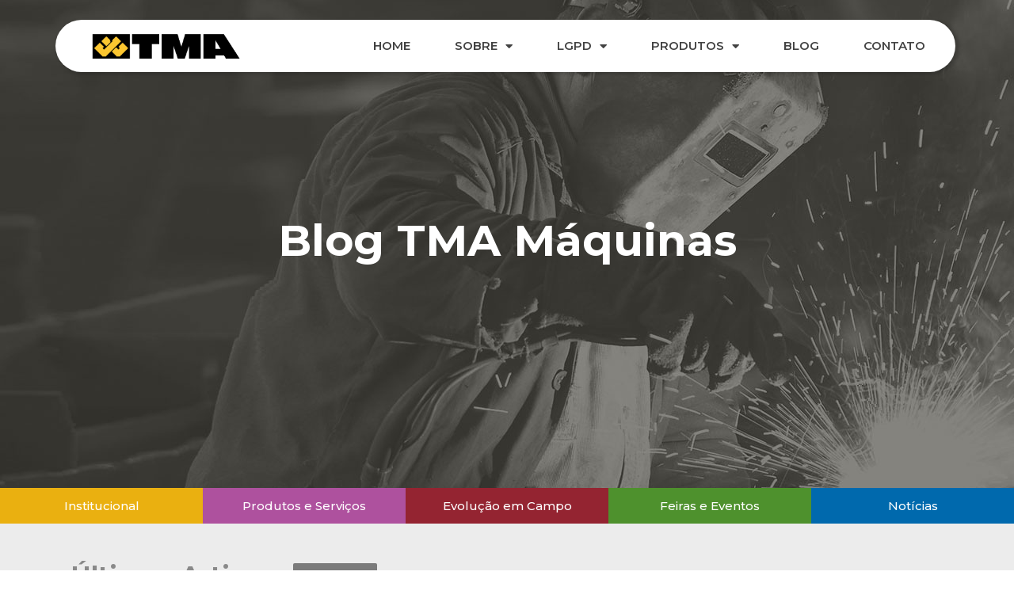

--- FILE ---
content_type: text/html; charset=UTF-8
request_url: https://tmamaquinas.com.br/tag/colheita-de-cana-de-acucar/
body_size: 21373
content:
<!doctype html>
<html lang="pt-BR">
<head>
	<meta charset="UTF-8">
		<meta name="viewport" content="width=device-width, initial-scale=1">
	<meta name="google-site-verification" content="OHgy1i8j4xnDQB7Pe_TazPtnvDLfCta4WMhDaqmsJZU" />
	<link rel="profile" href="http://gmpg.org/xfn/11">
	<meta name='robots' content='index, follow, max-image-preview:large, max-snippet:-1, max-video-preview:-1' />

<!-- Google Tag Manager for WordPress by gtm4wp.com -->
<script data-cfasync="false" data-pagespeed-no-defer>
	var gtm4wp_datalayer_name = "dataLayer";
	var dataLayer = dataLayer || [];
</script>
<!-- End Google Tag Manager for WordPress by gtm4wp.com -->
	<!-- This site is optimized with the Yoast SEO plugin v21.7 - https://yoast.com/wordpress/plugins/seo/ -->
	<title>Arquivos Colheita de cana-de-açúcar - TMA Máquinas</title>
	<link rel="canonical" href="https://tmamaquinas.com.br/tag/colheita-de-cana-de-acucar/" />
	<meta property="og:locale" content="pt_BR" />
	<meta property="og:type" content="article" />
	<meta property="og:title" content="Arquivos Colheita de cana-de-açúcar - TMA Máquinas" />
	<meta property="og:url" content="https://tmamaquinas.com.br/tag/colheita-de-cana-de-acucar/" />
	<meta property="og:site_name" content="TMA Máquinas" />
	<meta name="twitter:card" content="summary_large_image" />
	<script type="application/ld+json" class="yoast-schema-graph">{"@context":"https://schema.org","@graph":[{"@type":"CollectionPage","@id":"https://tmamaquinas.com.br/tag/colheita-de-cana-de-acucar/","url":"https://tmamaquinas.com.br/tag/colheita-de-cana-de-acucar/","name":"Arquivos Colheita de cana-de-açúcar - TMA Máquinas","isPartOf":{"@id":"https://tmamaquinas.com.br/#website"},"primaryImageOfPage":{"@id":"https://tmamaquinas.com.br/tag/colheita-de-cana-de-acucar/#primaryimage"},"image":{"@id":"https://tmamaquinas.com.br/tag/colheita-de-cana-de-acucar/#primaryimage"},"thumbnailUrl":"https://tmamaquinas.com.br/wp-content/uploads/2023/09/Depositphotos_480498020_XL-scaled.jpg","breadcrumb":{"@id":"https://tmamaquinas.com.br/tag/colheita-de-cana-de-acucar/#breadcrumb"},"inLanguage":"pt-BR"},{"@type":"ImageObject","inLanguage":"pt-BR","@id":"https://tmamaquinas.com.br/tag/colheita-de-cana-de-acucar/#primaryimage","url":"https://tmamaquinas.com.br/wp-content/uploads/2023/09/Depositphotos_480498020_XL-scaled.jpg","contentUrl":"https://tmamaquinas.com.br/wp-content/uploads/2023/09/Depositphotos_480498020_XL-scaled.jpg","width":2560,"height":1707,"caption":"Sugarcane plants grow in field"},{"@type":"BreadcrumbList","@id":"https://tmamaquinas.com.br/tag/colheita-de-cana-de-acucar/#breadcrumb","itemListElement":[{"@type":"ListItem","position":1,"name":"Início","item":"https://tmamaquinas.com.br/"},{"@type":"ListItem","position":2,"name":"Colheita de cana-de-açúcar"}]},{"@type":"WebSite","@id":"https://tmamaquinas.com.br/#website","url":"https://tmamaquinas.com.br/","name":"TMA Máquinas","description":"Tecnologia para alto rendimento.","potentialAction":[{"@type":"SearchAction","target":{"@type":"EntryPoint","urlTemplate":"https://tmamaquinas.com.br/?s={search_term_string}"},"query-input":"required name=search_term_string"}],"inLanguage":"pt-BR"}]}</script>
	<!-- / Yoast SEO plugin. -->


<script type='application/javascript'>console.log('PixelYourSite Free version 9.4.7.1');</script>
<link rel='dns-prefetch' href='//use.fontawesome.com' />
<link rel="alternate" type="application/rss+xml" title="Feed para TMA Máquinas &raquo;" href="https://tmamaquinas.com.br/feed/" />
<link rel="alternate" type="application/rss+xml" title="Feed de comentários para TMA Máquinas &raquo;" href="https://tmamaquinas.com.br/comments/feed/" />
<link rel="alternate" type="application/rss+xml" title="Feed de tag para TMA Máquinas &raquo; Colheita de cana-de-açúcar" href="https://tmamaquinas.com.br/tag/colheita-de-cana-de-acucar/feed/" />
<link rel="alternate" type="application/rss+xml" title="Feed de TMA Máquinas &raquo; Story" href="https://tmamaquinas.com.br/web-stories/feed/"><script type="text/javascript">
/* <![CDATA[ */
window._wpemojiSettings = {"baseUrl":"https:\/\/s.w.org\/images\/core\/emoji\/14.0.0\/72x72\/","ext":".png","svgUrl":"https:\/\/s.w.org\/images\/core\/emoji\/14.0.0\/svg\/","svgExt":".svg","source":{"concatemoji":"https:\/\/tmamaquinas.com.br\/wp-includes\/js\/wp-emoji-release.min.js?ver=6.4.7"}};
/*! This file is auto-generated */
!function(i,n){var o,s,e;function c(e){try{var t={supportTests:e,timestamp:(new Date).valueOf()};sessionStorage.setItem(o,JSON.stringify(t))}catch(e){}}function p(e,t,n){e.clearRect(0,0,e.canvas.width,e.canvas.height),e.fillText(t,0,0);var t=new Uint32Array(e.getImageData(0,0,e.canvas.width,e.canvas.height).data),r=(e.clearRect(0,0,e.canvas.width,e.canvas.height),e.fillText(n,0,0),new Uint32Array(e.getImageData(0,0,e.canvas.width,e.canvas.height).data));return t.every(function(e,t){return e===r[t]})}function u(e,t,n){switch(t){case"flag":return n(e,"\ud83c\udff3\ufe0f\u200d\u26a7\ufe0f","\ud83c\udff3\ufe0f\u200b\u26a7\ufe0f")?!1:!n(e,"\ud83c\uddfa\ud83c\uddf3","\ud83c\uddfa\u200b\ud83c\uddf3")&&!n(e,"\ud83c\udff4\udb40\udc67\udb40\udc62\udb40\udc65\udb40\udc6e\udb40\udc67\udb40\udc7f","\ud83c\udff4\u200b\udb40\udc67\u200b\udb40\udc62\u200b\udb40\udc65\u200b\udb40\udc6e\u200b\udb40\udc67\u200b\udb40\udc7f");case"emoji":return!n(e,"\ud83e\udef1\ud83c\udffb\u200d\ud83e\udef2\ud83c\udfff","\ud83e\udef1\ud83c\udffb\u200b\ud83e\udef2\ud83c\udfff")}return!1}function f(e,t,n){var r="undefined"!=typeof WorkerGlobalScope&&self instanceof WorkerGlobalScope?new OffscreenCanvas(300,150):i.createElement("canvas"),a=r.getContext("2d",{willReadFrequently:!0}),o=(a.textBaseline="top",a.font="600 32px Arial",{});return e.forEach(function(e){o[e]=t(a,e,n)}),o}function t(e){var t=i.createElement("script");t.src=e,t.defer=!0,i.head.appendChild(t)}"undefined"!=typeof Promise&&(o="wpEmojiSettingsSupports",s=["flag","emoji"],n.supports={everything:!0,everythingExceptFlag:!0},e=new Promise(function(e){i.addEventListener("DOMContentLoaded",e,{once:!0})}),new Promise(function(t){var n=function(){try{var e=JSON.parse(sessionStorage.getItem(o));if("object"==typeof e&&"number"==typeof e.timestamp&&(new Date).valueOf()<e.timestamp+604800&&"object"==typeof e.supportTests)return e.supportTests}catch(e){}return null}();if(!n){if("undefined"!=typeof Worker&&"undefined"!=typeof OffscreenCanvas&&"undefined"!=typeof URL&&URL.createObjectURL&&"undefined"!=typeof Blob)try{var e="postMessage("+f.toString()+"("+[JSON.stringify(s),u.toString(),p.toString()].join(",")+"));",r=new Blob([e],{type:"text/javascript"}),a=new Worker(URL.createObjectURL(r),{name:"wpTestEmojiSupports"});return void(a.onmessage=function(e){c(n=e.data),a.terminate(),t(n)})}catch(e){}c(n=f(s,u,p))}t(n)}).then(function(e){for(var t in e)n.supports[t]=e[t],n.supports.everything=n.supports.everything&&n.supports[t],"flag"!==t&&(n.supports.everythingExceptFlag=n.supports.everythingExceptFlag&&n.supports[t]);n.supports.everythingExceptFlag=n.supports.everythingExceptFlag&&!n.supports.flag,n.DOMReady=!1,n.readyCallback=function(){n.DOMReady=!0}}).then(function(){return e}).then(function(){var e;n.supports.everything||(n.readyCallback(),(e=n.source||{}).concatemoji?t(e.concatemoji):e.wpemoji&&e.twemoji&&(t(e.twemoji),t(e.wpemoji)))}))}((window,document),window._wpemojiSettings);
/* ]]> */
</script>
<style id='wp-emoji-styles-inline-css' type='text/css'>

	img.wp-smiley, img.emoji {
		display: inline !important;
		border: none !important;
		box-shadow: none !important;
		height: 1em !important;
		width: 1em !important;
		margin: 0 0.07em !important;
		vertical-align: -0.1em !important;
		background: none !important;
		padding: 0 !important;
	}
</style>
<!-- <link rel='stylesheet' id='wp-block-library-css' href='https://tmamaquinas.com.br/wp-includes/css/dist/block-library/style.min.css?ver=6.4.7' type='text/css' media='all' /> -->
<link rel="stylesheet" type="text/css" href="//tmamaquinas.com.br/wp-content/cache/wpfc-minified/ln9cv9qa/5t9fz.css" media="all"/>
<style id='classic-theme-styles-inline-css' type='text/css'>
/*! This file is auto-generated */
.wp-block-button__link{color:#fff;background-color:#32373c;border-radius:9999px;box-shadow:none;text-decoration:none;padding:calc(.667em + 2px) calc(1.333em + 2px);font-size:1.125em}.wp-block-file__button{background:#32373c;color:#fff;text-decoration:none}
</style>
<style id='global-styles-inline-css' type='text/css'>
body{--wp--preset--color--black: #000000;--wp--preset--color--cyan-bluish-gray: #abb8c3;--wp--preset--color--white: #ffffff;--wp--preset--color--pale-pink: #f78da7;--wp--preset--color--vivid-red: #cf2e2e;--wp--preset--color--luminous-vivid-orange: #ff6900;--wp--preset--color--luminous-vivid-amber: #fcb900;--wp--preset--color--light-green-cyan: #7bdcb5;--wp--preset--color--vivid-green-cyan: #00d084;--wp--preset--color--pale-cyan-blue: #8ed1fc;--wp--preset--color--vivid-cyan-blue: #0693e3;--wp--preset--color--vivid-purple: #9b51e0;--wp--preset--gradient--vivid-cyan-blue-to-vivid-purple: linear-gradient(135deg,rgba(6,147,227,1) 0%,rgb(155,81,224) 100%);--wp--preset--gradient--light-green-cyan-to-vivid-green-cyan: linear-gradient(135deg,rgb(122,220,180) 0%,rgb(0,208,130) 100%);--wp--preset--gradient--luminous-vivid-amber-to-luminous-vivid-orange: linear-gradient(135deg,rgba(252,185,0,1) 0%,rgba(255,105,0,1) 100%);--wp--preset--gradient--luminous-vivid-orange-to-vivid-red: linear-gradient(135deg,rgba(255,105,0,1) 0%,rgb(207,46,46) 100%);--wp--preset--gradient--very-light-gray-to-cyan-bluish-gray: linear-gradient(135deg,rgb(238,238,238) 0%,rgb(169,184,195) 100%);--wp--preset--gradient--cool-to-warm-spectrum: linear-gradient(135deg,rgb(74,234,220) 0%,rgb(151,120,209) 20%,rgb(207,42,186) 40%,rgb(238,44,130) 60%,rgb(251,105,98) 80%,rgb(254,248,76) 100%);--wp--preset--gradient--blush-light-purple: linear-gradient(135deg,rgb(255,206,236) 0%,rgb(152,150,240) 100%);--wp--preset--gradient--blush-bordeaux: linear-gradient(135deg,rgb(254,205,165) 0%,rgb(254,45,45) 50%,rgb(107,0,62) 100%);--wp--preset--gradient--luminous-dusk: linear-gradient(135deg,rgb(255,203,112) 0%,rgb(199,81,192) 50%,rgb(65,88,208) 100%);--wp--preset--gradient--pale-ocean: linear-gradient(135deg,rgb(255,245,203) 0%,rgb(182,227,212) 50%,rgb(51,167,181) 100%);--wp--preset--gradient--electric-grass: linear-gradient(135deg,rgb(202,248,128) 0%,rgb(113,206,126) 100%);--wp--preset--gradient--midnight: linear-gradient(135deg,rgb(2,3,129) 0%,rgb(40,116,252) 100%);--wp--preset--font-size--small: 13px;--wp--preset--font-size--medium: 20px;--wp--preset--font-size--large: 36px;--wp--preset--font-size--x-large: 42px;--wp--preset--spacing--20: 0.44rem;--wp--preset--spacing--30: 0.67rem;--wp--preset--spacing--40: 1rem;--wp--preset--spacing--50: 1.5rem;--wp--preset--spacing--60: 2.25rem;--wp--preset--spacing--70: 3.38rem;--wp--preset--spacing--80: 5.06rem;--wp--preset--shadow--natural: 6px 6px 9px rgba(0, 0, 0, 0.2);--wp--preset--shadow--deep: 12px 12px 50px rgba(0, 0, 0, 0.4);--wp--preset--shadow--sharp: 6px 6px 0px rgba(0, 0, 0, 0.2);--wp--preset--shadow--outlined: 6px 6px 0px -3px rgba(255, 255, 255, 1), 6px 6px rgba(0, 0, 0, 1);--wp--preset--shadow--crisp: 6px 6px 0px rgba(0, 0, 0, 1);}:where(.is-layout-flex){gap: 0.5em;}:where(.is-layout-grid){gap: 0.5em;}body .is-layout-flow > .alignleft{float: left;margin-inline-start: 0;margin-inline-end: 2em;}body .is-layout-flow > .alignright{float: right;margin-inline-start: 2em;margin-inline-end: 0;}body .is-layout-flow > .aligncenter{margin-left: auto !important;margin-right: auto !important;}body .is-layout-constrained > .alignleft{float: left;margin-inline-start: 0;margin-inline-end: 2em;}body .is-layout-constrained > .alignright{float: right;margin-inline-start: 2em;margin-inline-end: 0;}body .is-layout-constrained > .aligncenter{margin-left: auto !important;margin-right: auto !important;}body .is-layout-constrained > :where(:not(.alignleft):not(.alignright):not(.alignfull)){max-width: var(--wp--style--global--content-size);margin-left: auto !important;margin-right: auto !important;}body .is-layout-constrained > .alignwide{max-width: var(--wp--style--global--wide-size);}body .is-layout-flex{display: flex;}body .is-layout-flex{flex-wrap: wrap;align-items: center;}body .is-layout-flex > *{margin: 0;}body .is-layout-grid{display: grid;}body .is-layout-grid > *{margin: 0;}:where(.wp-block-columns.is-layout-flex){gap: 2em;}:where(.wp-block-columns.is-layout-grid){gap: 2em;}:where(.wp-block-post-template.is-layout-flex){gap: 1.25em;}:where(.wp-block-post-template.is-layout-grid){gap: 1.25em;}.has-black-color{color: var(--wp--preset--color--black) !important;}.has-cyan-bluish-gray-color{color: var(--wp--preset--color--cyan-bluish-gray) !important;}.has-white-color{color: var(--wp--preset--color--white) !important;}.has-pale-pink-color{color: var(--wp--preset--color--pale-pink) !important;}.has-vivid-red-color{color: var(--wp--preset--color--vivid-red) !important;}.has-luminous-vivid-orange-color{color: var(--wp--preset--color--luminous-vivid-orange) !important;}.has-luminous-vivid-amber-color{color: var(--wp--preset--color--luminous-vivid-amber) !important;}.has-light-green-cyan-color{color: var(--wp--preset--color--light-green-cyan) !important;}.has-vivid-green-cyan-color{color: var(--wp--preset--color--vivid-green-cyan) !important;}.has-pale-cyan-blue-color{color: var(--wp--preset--color--pale-cyan-blue) !important;}.has-vivid-cyan-blue-color{color: var(--wp--preset--color--vivid-cyan-blue) !important;}.has-vivid-purple-color{color: var(--wp--preset--color--vivid-purple) !important;}.has-black-background-color{background-color: var(--wp--preset--color--black) !important;}.has-cyan-bluish-gray-background-color{background-color: var(--wp--preset--color--cyan-bluish-gray) !important;}.has-white-background-color{background-color: var(--wp--preset--color--white) !important;}.has-pale-pink-background-color{background-color: var(--wp--preset--color--pale-pink) !important;}.has-vivid-red-background-color{background-color: var(--wp--preset--color--vivid-red) !important;}.has-luminous-vivid-orange-background-color{background-color: var(--wp--preset--color--luminous-vivid-orange) !important;}.has-luminous-vivid-amber-background-color{background-color: var(--wp--preset--color--luminous-vivid-amber) !important;}.has-light-green-cyan-background-color{background-color: var(--wp--preset--color--light-green-cyan) !important;}.has-vivid-green-cyan-background-color{background-color: var(--wp--preset--color--vivid-green-cyan) !important;}.has-pale-cyan-blue-background-color{background-color: var(--wp--preset--color--pale-cyan-blue) !important;}.has-vivid-cyan-blue-background-color{background-color: var(--wp--preset--color--vivid-cyan-blue) !important;}.has-vivid-purple-background-color{background-color: var(--wp--preset--color--vivid-purple) !important;}.has-black-border-color{border-color: var(--wp--preset--color--black) !important;}.has-cyan-bluish-gray-border-color{border-color: var(--wp--preset--color--cyan-bluish-gray) !important;}.has-white-border-color{border-color: var(--wp--preset--color--white) !important;}.has-pale-pink-border-color{border-color: var(--wp--preset--color--pale-pink) !important;}.has-vivid-red-border-color{border-color: var(--wp--preset--color--vivid-red) !important;}.has-luminous-vivid-orange-border-color{border-color: var(--wp--preset--color--luminous-vivid-orange) !important;}.has-luminous-vivid-amber-border-color{border-color: var(--wp--preset--color--luminous-vivid-amber) !important;}.has-light-green-cyan-border-color{border-color: var(--wp--preset--color--light-green-cyan) !important;}.has-vivid-green-cyan-border-color{border-color: var(--wp--preset--color--vivid-green-cyan) !important;}.has-pale-cyan-blue-border-color{border-color: var(--wp--preset--color--pale-cyan-blue) !important;}.has-vivid-cyan-blue-border-color{border-color: var(--wp--preset--color--vivid-cyan-blue) !important;}.has-vivid-purple-border-color{border-color: var(--wp--preset--color--vivid-purple) !important;}.has-vivid-cyan-blue-to-vivid-purple-gradient-background{background: var(--wp--preset--gradient--vivid-cyan-blue-to-vivid-purple) !important;}.has-light-green-cyan-to-vivid-green-cyan-gradient-background{background: var(--wp--preset--gradient--light-green-cyan-to-vivid-green-cyan) !important;}.has-luminous-vivid-amber-to-luminous-vivid-orange-gradient-background{background: var(--wp--preset--gradient--luminous-vivid-amber-to-luminous-vivid-orange) !important;}.has-luminous-vivid-orange-to-vivid-red-gradient-background{background: var(--wp--preset--gradient--luminous-vivid-orange-to-vivid-red) !important;}.has-very-light-gray-to-cyan-bluish-gray-gradient-background{background: var(--wp--preset--gradient--very-light-gray-to-cyan-bluish-gray) !important;}.has-cool-to-warm-spectrum-gradient-background{background: var(--wp--preset--gradient--cool-to-warm-spectrum) !important;}.has-blush-light-purple-gradient-background{background: var(--wp--preset--gradient--blush-light-purple) !important;}.has-blush-bordeaux-gradient-background{background: var(--wp--preset--gradient--blush-bordeaux) !important;}.has-luminous-dusk-gradient-background{background: var(--wp--preset--gradient--luminous-dusk) !important;}.has-pale-ocean-gradient-background{background: var(--wp--preset--gradient--pale-ocean) !important;}.has-electric-grass-gradient-background{background: var(--wp--preset--gradient--electric-grass) !important;}.has-midnight-gradient-background{background: var(--wp--preset--gradient--midnight) !important;}.has-small-font-size{font-size: var(--wp--preset--font-size--small) !important;}.has-medium-font-size{font-size: var(--wp--preset--font-size--medium) !important;}.has-large-font-size{font-size: var(--wp--preset--font-size--large) !important;}.has-x-large-font-size{font-size: var(--wp--preset--font-size--x-large) !important;}
.wp-block-navigation a:where(:not(.wp-element-button)){color: inherit;}
:where(.wp-block-post-template.is-layout-flex){gap: 1.25em;}:where(.wp-block-post-template.is-layout-grid){gap: 1.25em;}
:where(.wp-block-columns.is-layout-flex){gap: 2em;}:where(.wp-block-columns.is-layout-grid){gap: 2em;}
.wp-block-pullquote{font-size: 1.5em;line-height: 1.6;}
</style>
<!-- <link rel='stylesheet' id='hello-elementor-css' href='https://tmamaquinas.com.br/wp-content/themes/hello-elementor/style.min.css?ver=2.3.0' type='text/css' media='all' /> -->
<!-- <link rel='stylesheet' id='hello-elementor-theme-style-css' href='https://tmamaquinas.com.br/wp-content/themes/hello-elementor/theme.min.css?ver=2.3.0' type='text/css' media='all' /> -->
<!-- <link rel='stylesheet' id='elementor-icons-css' href='https://tmamaquinas.com.br/wp-content/plugins/elementor/assets/lib/eicons/css/elementor-icons.min.css?ver=5.23.0' type='text/css' media='all' /> -->
<!-- <link rel='stylesheet' id='elementor-frontend-css' href='https://tmamaquinas.com.br/wp-content/plugins/elementor/assets/css/frontend.min.css?ver=3.17.3' type='text/css' media='all' /> -->
<!-- <link rel='stylesheet' id='swiper-css' href='https://tmamaquinas.com.br/wp-content/plugins/elementor/assets/lib/swiper/css/swiper.min.css?ver=5.3.6' type='text/css' media='all' /> -->
<link rel="stylesheet" type="text/css" href="//tmamaquinas.com.br/wp-content/cache/wpfc-minified/mapw6t77/5t9fz.css" media="all"/>
<link rel='stylesheet' id='elementor-post-135-css' href='https://tmamaquinas.com.br/wp-content/uploads/elementor/css/post-135.css?ver=1702310872' type='text/css' media='all' />
<!-- <link rel='stylesheet' id='elementor-pro-css' href='https://tmamaquinas.com.br/wp-content/plugins/elementor-pro/assets/css/frontend.min.css?ver=3.17.1' type='text/css' media='all' /> -->
<!-- <link rel='stylesheet' id='elementor-global-css' href='https://tmamaquinas.com.br/wp-content/uploads/elementor/css/global.css?ver=1702310872' type='text/css' media='all' /> -->
<link rel="stylesheet" type="text/css" href="//tmamaquinas.com.br/wp-content/cache/wpfc-minified/6l2gj0rq/5t9fz.css" media="all"/>
<link rel='stylesheet' id='elementor-post-35-css' href='https://tmamaquinas.com.br/wp-content/uploads/elementor/css/post-35.css?ver=1702310872' type='text/css' media='all' />
<link rel='stylesheet' id='elementor-post-72-css' href='https://tmamaquinas.com.br/wp-content/uploads/elementor/css/post-72.css?ver=1702310872' type='text/css' media='all' />
<link rel='stylesheet' id='elementor-post-124-css' href='https://tmamaquinas.com.br/wp-content/uploads/elementor/css/post-124.css?ver=1753316077' type='text/css' media='all' />
<link rel='stylesheet' id='font-awesome-official-css' href='https://use.fontawesome.com/releases/v5.15.1/css/all.css' type='text/css' media='all' integrity="sha384-vp86vTRFVJgpjF9jiIGPEEqYqlDwgyBgEF109VFjmqGmIY/Y4HV4d3Gp2irVfcrp" crossorigin="anonymous" />
<link rel='stylesheet' id='font-awesome-official-v4shim-css' href='https://use.fontawesome.com/releases/v5.15.1/css/v4-shims.css' type='text/css' media='all' integrity="sha384-WCuYjm/u5NsK4s/NfnJeHuMj6zzN2HFyjhBu/SnZJj7eZ6+ds4zqIM3wYgL59Clf" crossorigin="anonymous" />
<style id='font-awesome-official-v4shim-inline-css' type='text/css'>
@font-face {
font-family: "FontAwesome";
font-display: block;
src: url("https://use.fontawesome.com/releases/v5.15.1/webfonts/fa-brands-400.eot"),
		url("https://use.fontawesome.com/releases/v5.15.1/webfonts/fa-brands-400.eot?#iefix") format("embedded-opentype"),
		url("https://use.fontawesome.com/releases/v5.15.1/webfonts/fa-brands-400.woff2") format("woff2"),
		url("https://use.fontawesome.com/releases/v5.15.1/webfonts/fa-brands-400.woff") format("woff"),
		url("https://use.fontawesome.com/releases/v5.15.1/webfonts/fa-brands-400.ttf") format("truetype"),
		url("https://use.fontawesome.com/releases/v5.15.1/webfonts/fa-brands-400.svg#fontawesome") format("svg");
}

@font-face {
font-family: "FontAwesome";
font-display: block;
src: url("https://use.fontawesome.com/releases/v5.15.1/webfonts/fa-solid-900.eot"),
		url("https://use.fontawesome.com/releases/v5.15.1/webfonts/fa-solid-900.eot?#iefix") format("embedded-opentype"),
		url("https://use.fontawesome.com/releases/v5.15.1/webfonts/fa-solid-900.woff2") format("woff2"),
		url("https://use.fontawesome.com/releases/v5.15.1/webfonts/fa-solid-900.woff") format("woff"),
		url("https://use.fontawesome.com/releases/v5.15.1/webfonts/fa-solid-900.ttf") format("truetype"),
		url("https://use.fontawesome.com/releases/v5.15.1/webfonts/fa-solid-900.svg#fontawesome") format("svg");
}

@font-face {
font-family: "FontAwesome";
font-display: block;
src: url("https://use.fontawesome.com/releases/v5.15.1/webfonts/fa-regular-400.eot"),
		url("https://use.fontawesome.com/releases/v5.15.1/webfonts/fa-regular-400.eot?#iefix") format("embedded-opentype"),
		url("https://use.fontawesome.com/releases/v5.15.1/webfonts/fa-regular-400.woff2") format("woff2"),
		url("https://use.fontawesome.com/releases/v5.15.1/webfonts/fa-regular-400.woff") format("woff"),
		url("https://use.fontawesome.com/releases/v5.15.1/webfonts/fa-regular-400.ttf") format("truetype"),
		url("https://use.fontawesome.com/releases/v5.15.1/webfonts/fa-regular-400.svg#fontawesome") format("svg");
unicode-range: U+F004-F005,U+F007,U+F017,U+F022,U+F024,U+F02E,U+F03E,U+F044,U+F057-F059,U+F06E,U+F070,U+F075,U+F07B-F07C,U+F080,U+F086,U+F089,U+F094,U+F09D,U+F0A0,U+F0A4-F0A7,U+F0C5,U+F0C7-F0C8,U+F0E0,U+F0EB,U+F0F3,U+F0F8,U+F0FE,U+F111,U+F118-F11A,U+F11C,U+F133,U+F144,U+F146,U+F14A,U+F14D-F14E,U+F150-F152,U+F15B-F15C,U+F164-F165,U+F185-F186,U+F191-F192,U+F1AD,U+F1C1-F1C9,U+F1CD,U+F1D8,U+F1E3,U+F1EA,U+F1F6,U+F1F9,U+F20A,U+F247-F249,U+F24D,U+F254-F25B,U+F25D,U+F267,U+F271-F274,U+F279,U+F28B,U+F28D,U+F2B5-F2B6,U+F2B9,U+F2BB,U+F2BD,U+F2C1-F2C2,U+F2D0,U+F2D2,U+F2DC,U+F2ED,U+F328,U+F358-F35B,U+F3A5,U+F3D1,U+F410,U+F4AD;
}
</style>
<link rel='stylesheet' id='google-fonts-1-css' href='https://fonts.googleapis.com/css?family=Montserrat%3A100%2C100italic%2C200%2C200italic%2C300%2C300italic%2C400%2C400italic%2C500%2C500italic%2C600%2C600italic%2C700%2C700italic%2C800%2C800italic%2C900%2C900italic&#038;display=auto&#038;ver=6.4.7' type='text/css' media='all' />
<!-- <link rel='stylesheet' id='elementor-icons-shared-0-css' href='https://tmamaquinas.com.br/wp-content/plugins/elementor/assets/lib/font-awesome/css/fontawesome.min.css?ver=5.15.3' type='text/css' media='all' /> -->
<!-- <link rel='stylesheet' id='elementor-icons-fa-solid-css' href='https://tmamaquinas.com.br/wp-content/plugins/elementor/assets/lib/font-awesome/css/solid.min.css?ver=5.15.3' type='text/css' media='all' /> -->
<!-- <link rel='stylesheet' id='elementor-icons-fa-brands-css' href='https://tmamaquinas.com.br/wp-content/plugins/elementor/assets/lib/font-awesome/css/brands.min.css?ver=5.15.3' type='text/css' media='all' /> -->
<link rel="stylesheet" type="text/css" href="//tmamaquinas.com.br/wp-content/cache/wpfc-minified/eh35tyyr/5t9fz.css" media="all"/>
<link rel="preconnect" href="https://fonts.gstatic.com/" crossorigin><script src='//tmamaquinas.com.br/wp-content/cache/wpfc-minified/7b37vnpx/5t9fz.js' type="text/javascript"></script>
<!-- <script type="text/javascript" src="https://tmamaquinas.com.br/wp-includes/js/jquery/jquery.min.js?ver=3.7.1" id="jquery-core-js"></script> -->
<!-- <script type="text/javascript" src="https://tmamaquinas.com.br/wp-includes/js/jquery/jquery-migrate.min.js?ver=3.4.1" id="jquery-migrate-js"></script> -->
<!-- <script type="text/javascript" src="https://tmamaquinas.com.br/wp-content/plugins/pixelyoursite/dist/scripts/jquery.bind-first-0.2.3.min.js?ver=6.4.7" id="jquery-bind-first-js"></script> -->
<!-- <script type="text/javascript" src="https://tmamaquinas.com.br/wp-content/plugins/pixelyoursite/dist/scripts/js.cookie-2.1.3.min.js?ver=2.1.3" id="js-cookie-pys-js"></script> -->
<script type="text/javascript" id="pys-js-extra">
/* <![CDATA[ */
var pysOptions = {"staticEvents":{"facebook":{"init_event":[{"delay":0,"type":"static","name":"PageView","pixelIds":["158386995734492"],"eventID":"b4f6d372-ba43-4f98-bc17-c246dece6022","params":{"post_category":"Not\u00edcias","page_title":"Colheita de cana-de-a\u00e7\u00facar","post_type":"tag","post_id":129,"plugin":"PixelYourSite","user_role":"guest","event_url":"tmamaquinas.com.br\/tag\/colheita-de-cana-de-acucar\/"},"e_id":"init_event","ids":[],"hasTimeWindow":false,"timeWindow":0,"woo_order":"","edd_order":""}]}},"dynamicEvents":{"automatic_event_form":{"facebook":{"delay":0,"type":"dyn","name":"Form","pixelIds":["158386995734492"],"eventID":"5ee9105e-a8dd-4a13-9174-5b2cacfbba93","params":{"page_title":"Colheita de cana-de-a\u00e7\u00facar","post_type":"tag","post_id":129,"plugin":"PixelYourSite","user_role":"guest","event_url":"tmamaquinas.com.br\/tag\/colheita-de-cana-de-acucar\/"},"e_id":"automatic_event_form","ids":[],"hasTimeWindow":false,"timeWindow":0,"woo_order":"","edd_order":""}},"automatic_event_download":{"facebook":{"delay":0,"type":"dyn","name":"Download","extensions":["","doc","exe","js","pdf","ppt","tgz","zip","xls"],"pixelIds":["158386995734492"],"eventID":"bb058bfb-53e2-430f-afb1-dad3539d3d16","params":{"page_title":"Colheita de cana-de-a\u00e7\u00facar","post_type":"tag","post_id":129,"plugin":"PixelYourSite","user_role":"guest","event_url":"tmamaquinas.com.br\/tag\/colheita-de-cana-de-acucar\/"},"e_id":"automatic_event_download","ids":[],"hasTimeWindow":false,"timeWindow":0,"woo_order":"","edd_order":""}},"automatic_event_comment":{"facebook":{"delay":0,"type":"dyn","name":"Comment","pixelIds":["158386995734492"],"eventID":"510b580a-9243-4542-84bb-2666e469c9e3","params":{"page_title":"Colheita de cana-de-a\u00e7\u00facar","post_type":"tag","post_id":129,"plugin":"PixelYourSite","user_role":"guest","event_url":"tmamaquinas.com.br\/tag\/colheita-de-cana-de-acucar\/"},"e_id":"automatic_event_comment","ids":[],"hasTimeWindow":false,"timeWindow":0,"woo_order":"","edd_order":""}}},"triggerEvents":[],"triggerEventTypes":[],"facebook":{"pixelIds":["158386995734492"],"advancedMatching":[],"advancedMatchingEnabled":false,"removeMetadata":false,"contentParams":{"post_type":"tag","post_id":129,"content_name":"Colheita de cana-de-a\u00e7\u00facar"},"commentEventEnabled":true,"wooVariableAsSimple":false,"downloadEnabled":true,"formEventEnabled":true,"serverApiEnabled":false,"wooCRSendFromServer":false,"send_external_id":null},"debug":"","siteUrl":"https:\/\/tmamaquinas.com.br","ajaxUrl":"https:\/\/tmamaquinas.com.br\/wp-admin\/admin-ajax.php","ajax_event":"3fa81bab87","enable_remove_download_url_param":"1","cookie_duration":"7","last_visit_duration":"60","enable_success_send_form":"","ajaxForServerEvent":"1","send_external_id":"1","external_id_expire":"180","gdpr":{"ajax_enabled":false,"all_disabled_by_api":false,"facebook_disabled_by_api":false,"analytics_disabled_by_api":false,"google_ads_disabled_by_api":false,"pinterest_disabled_by_api":false,"bing_disabled_by_api":false,"externalID_disabled_by_api":false,"facebook_prior_consent_enabled":true,"analytics_prior_consent_enabled":true,"google_ads_prior_consent_enabled":null,"pinterest_prior_consent_enabled":true,"bing_prior_consent_enabled":true,"cookiebot_integration_enabled":false,"cookiebot_facebook_consent_category":"marketing","cookiebot_analytics_consent_category":"statistics","cookiebot_tiktok_consent_category":"marketing","cookiebot_google_ads_consent_category":null,"cookiebot_pinterest_consent_category":"marketing","cookiebot_bing_consent_category":"marketing","consent_magic_integration_enabled":false,"real_cookie_banner_integration_enabled":false,"cookie_notice_integration_enabled":false,"cookie_law_info_integration_enabled":false},"cookie":{"disabled_all_cookie":false,"disabled_advanced_form_data_cookie":false,"disabled_landing_page_cookie":false,"disabled_first_visit_cookie":false,"disabled_trafficsource_cookie":false,"disabled_utmTerms_cookie":false,"disabled_utmId_cookie":false},"woo":{"enabled":false},"edd":{"enabled":false}};
/* ]]> */
</script>
<script src='//tmamaquinas.com.br/wp-content/cache/wpfc-minified/2awxfhq0/5t9fz.js' type="text/javascript"></script>
<!-- <script type="text/javascript" src="https://tmamaquinas.com.br/wp-content/plugins/pixelyoursite/dist/scripts/public.js?ver=9.4.7.1" id="pys-js"></script> -->
<link rel="https://api.w.org/" href="https://tmamaquinas.com.br/wp-json/" /><link rel="alternate" type="application/json" href="https://tmamaquinas.com.br/wp-json/wp/v2/tags/129" /><link rel="EditURI" type="application/rsd+xml" title="RSD" href="https://tmamaquinas.com.br/xmlrpc.php?rsd" />
<meta name="generator" content="WordPress 6.4.7" />
<!-- HFCM by 99 Robots - Snippet # 1: face -->
<meta name="facebook-domain-verification" content="jcm2hjlpv8vuyge2razmjpvui6pwy8" />
<!-- /end HFCM by 99 Robots -->
<!-- HFCM by 99 Robots - Snippet # 2: RD -->
<script type="text/javascript" async src="https://d335luupugsy2.cloudfront.net/js/loader-scripts/0f3460ad-2065-4347-965c-6a183fa8c159-loader.js" ></script>
<!-- /end HFCM by 99 Robots -->
<!-- HFCM by 99 Robots - Snippet # 3: Google head -->
<!-- Meta Pixel Code -->
<script>
!function(f,b,e,v,n,t,s)
{if(f.fbq)return;n=f.fbq=function(){n.callMethod?
n.callMethod.apply(n,arguments):n.queue.push(arguments)};
if(!f._fbq)f._fbq=n;n.push=n;n.loaded=!0;n.version='2.0';
n.queue=[];t=b.createElement(e);t.async=!0;
t.src=v;s=b.getElementsByTagName(e)[0];
s.parentNode.insertBefore(t,s)}(window, document,'script',
'https://connect.facebook.net/en_US/fbevents.js');
fbq('init', '1117347729577040');
fbq('track', 'PageView');
</script>
<noscript><img height="1" width="1" style="display:none"
src="https://www.facebook.com/tr?id=1117347729577040&ev=PageView&noscript=1"
/></noscript>
<!-- End Meta Pixel Code -->
<!-- /end HFCM by 99 Robots -->
<script type="application/ld+json">{"@context":"https:\/\/schema.org","@graph":[{"@context":"https:\/\/schema.org","@type":"Organization","name":"TMA M\u00e1quinas e Equipamentos Agr\u00edcolas","url":"https:\/\/tmamaquinas.com.br\/","logo":"https:\/\/tmamaquinas.com.br\/wp-content\/uploads\/2020\/07\/logo-tma.png","contactPoint":{"@type":"ContactPoint","telephone":"+55 (16) 3969-4933","contactType":"customer service"},"sameAs":["https:\/\/instagram.com\/tmamaquinas\/","https:\/\/facebook.com\/tmamaquinas\/","https:\/\/youtube.com\/tmamaquinas"]},{"@context":"https:\/\/schema.org","@type":"BreadcrumbList","itemListElement":[{"@type":"ListItem","position":1,"name":"TMA M\u00e1quinas","item":"https:\/\/tmamaquinas.com.br"},{"@type":"ListItem","position":2,"name":"Colheita de cana-de-a\u00e7\u00facar"}]}]}</script>
<style>/* CSS added by WP Meta and Date Remover*/.entry-meta {display:none !important;}
	.home .entry-meta { display: none; }
	.entry-footer {display:none !important;}
	.home .entry-footer { display: none; }</style>
<!-- Google Tag Manager for WordPress by gtm4wp.com -->
<!-- GTM Container placement set to footer -->
<script data-cfasync="false" data-pagespeed-no-defer type="text/javascript">
	var dataLayer_content = {"pagePostType":"post","pagePostType2":"tag-post"};
	dataLayer.push( dataLayer_content );
</script>
<script data-cfasync="false">
(function(w,d,s,l,i){w[l]=w[l]||[];w[l].push({'gtm.start':
new Date().getTime(),event:'gtm.js'});var f=d.getElementsByTagName(s)[0],
j=d.createElement(s),dl=l!='dataLayer'?'&l='+l:'';j.async=true;j.src=
'//www.googletagmanager.com/gtm.js?id='+i+dl;f.parentNode.insertBefore(j,f);
})(window,document,'script','dataLayer','GTM-TLFSWZZ');
</script>
<!-- End Google Tag Manager -->
<!-- End Google Tag Manager for WordPress by gtm4wp.com --><meta name="generator" content="Elementor 3.17.3; features: e_dom_optimization, e_optimized_assets_loading, additional_custom_breakpoints; settings: css_print_method-external, google_font-enabled, font_display-auto">
<link rel="icon" href="https://tmamaquinas.com.br/wp-content/uploads/2020/11/cropped-favicon-tma-32x32.png" sizes="32x32" />
<link rel="icon" href="https://tmamaquinas.com.br/wp-content/uploads/2020/11/cropped-favicon-tma-192x192.png" sizes="192x192" />
<link rel="apple-touch-icon" href="https://tmamaquinas.com.br/wp-content/uploads/2020/11/cropped-favicon-tma-180x180.png" />
<meta name="msapplication-TileImage" content="https://tmamaquinas.com.br/wp-content/uploads/2020/11/cropped-favicon-tma-270x270.png" />
</head>
<body class="archive tag tag-colheita-de-cana-de-acucar tag-129 elementor-default elementor-template-full-width elementor-kit-135 elementor-page-124">

		<div data-elementor-type="header" data-elementor-id="35" class="elementor elementor-35 elementor-location-header" data-elementor-post-type="elementor_library">
								<header class="elementor-section elementor-top-section elementor-element elementor-element-66426e2 elementor-section-boxed elementor-section-height-default elementor-section-height-default" data-id="66426e2" data-element_type="section">
						<div class="elementor-container elementor-column-gap-default">
					<aside class="elementor-column elementor-col-33 elementor-top-column elementor-element elementor-element-cccf84b" data-id="cccf84b" data-element_type="column" data-settings="{&quot;background_background&quot;:&quot;classic&quot;}">
			<div class="elementor-widget-wrap elementor-element-populated">
								<div class="elementor-element elementor-element-8530c51 elementor-widget elementor-widget-image" data-id="8530c51" data-element_type="widget" data-widget_type="image.default">
				<div class="elementor-widget-container">
																<a href="https://tmamaquinas.com.br">
							<img width="300" height="61" src="https://tmamaquinas.com.br/wp-content/uploads/2020/07/logo-tma.png" class="attachment-large size-large wp-image-10" alt="logo-tma" />								</a>
															</div>
				</div>
					</div>
		</aside>
				<nav class="elementor-column elementor-col-66 elementor-top-column elementor-element elementor-element-c70520d" data-id="c70520d" data-element_type="column" data-settings="{&quot;background_background&quot;:&quot;classic&quot;}">
			<div class="elementor-widget-wrap elementor-element-populated">
								<div class="elementor-element elementor-element-6984f04 elementor-nav-menu__align-right elementor-nav-menu--dropdown-mobile elementor-nav-menu--stretch elementor-nav-menu__text-align-center elementor-nav-menu--toggle elementor-nav-menu--burger elementor-widget elementor-widget-nav-menu" data-id="6984f04" data-element_type="widget" data-settings="{&quot;full_width&quot;:&quot;stretch&quot;,&quot;layout&quot;:&quot;horizontal&quot;,&quot;submenu_icon&quot;:{&quot;value&quot;:&quot;&lt;i class=\&quot;fas fa-caret-down\&quot;&gt;&lt;\/i&gt;&quot;,&quot;library&quot;:&quot;fa-solid&quot;},&quot;toggle&quot;:&quot;burger&quot;}" data-widget_type="nav-menu.default">
				<div class="elementor-widget-container">
						<nav class="elementor-nav-menu--main elementor-nav-menu__container elementor-nav-menu--layout-horizontal e--pointer-text e--animation-skew">
				<ul id="menu-1-6984f04" class="elementor-nav-menu"><li class="menu-item menu-item-type-post_type menu-item-object-page menu-item-home menu-item-5966"><a href="https://tmamaquinas.com.br/" class="elementor-item">Home</a></li>
<li class="menu-item menu-item-type-custom menu-item-object-custom menu-item-has-children menu-item-4365"><a class="elementor-item">Sobre</a>
<ul class="sub-menu elementor-nav-menu--dropdown">
	<li class="menu-item menu-item-type-post_type menu-item-object-page menu-item-5965"><a href="https://tmamaquinas.com.br/quem-somos/" class="elementor-sub-item">Quem Somos</a></li>
	<li class="menu-item menu-item-type-custom menu-item-object-custom menu-item-4199"><a href="https://grupotracan.gupy.io/" class="elementor-sub-item">Trabalhe Conosco</a></li>
</ul>
</li>
<li class="menu-item menu-item-type-custom menu-item-object-custom menu-item-has-children menu-item-4361"><a class="elementor-item">LGPD</a>
<ul class="sub-menu elementor-nav-menu--dropdown">
	<li class="menu-item menu-item-type-custom menu-item-object-custom menu-item-4362"><a href="https://dpo.privacytools.com.br/policy-view/xzdOZNwzZ/1/poli%CC%81tica-de-privacidade/pt_BR?s=1649082476069" class="elementor-sub-item">Política de Privacidade</a></li>
	<li class="menu-item menu-item-type-custom menu-item-object-custom menu-item-4363"><a href="https://dpo.privacytools.com.br/public_api/dsar/AInhJi5aeWDcMbyDFqh__plus__oenSSd2kGZCLNfPmusYJZ2OvTK8uU0dQhSr1elJq18BLKKhRghDLFS0b__bar__Ych3BFQiQ__equal____equal__/form.html" class="elementor-sub-item">Solicitação de Informações</a></li>
</ul>
</li>
<li class="menu-item menu-item-type-post_type menu-item-object-page menu-item-has-children menu-item-2978"><a href="https://tmamaquinas.com.br/produtos/" class="elementor-item">Produtos</a>
<ul class="sub-menu elementor-nav-menu--dropdown">
	<li class="menu-item menu-item-type-post_type menu-item-object-page menu-item-has-children menu-item-9847"><a href="https://tmamaquinas.com.br/grande-porte/" class="elementor-sub-item">Grande Porte</a>
	<ul class="sub-menu elementor-nav-menu--dropdown">
		<li class="menu-item menu-item-type-post_type menu-item-object-page menu-item-2979"><a href="https://tmamaquinas.com.br/produtos/transbordos/" class="elementor-sub-item">Transbordos</a></li>
		<li class="menu-item menu-item-type-post_type menu-item-object-page menu-item-3096"><a href="https://tmamaquinas.com.br/produtos/carretas/" class="elementor-sub-item">Carretas</a></li>
		<li class="menu-item menu-item-type-post_type menu-item-object-page menu-item-3095"><a href="https://tmamaquinas.com.br/produtos/plantadora-ptx-7010/" class="elementor-sub-item">Plantadora de Cana</a></li>
	</ul>
</li>
	<li class="menu-item menu-item-type-post_type menu-item-object-page menu-item-has-children menu-item-9848"><a href="https://tmamaquinas.com.br/pequeno-porte/" class="elementor-sub-item">Pequeno Porte</a>
	<ul class="sub-menu elementor-nav-menu--dropdown">
		<li class="menu-item menu-item-type-post_type menu-item-object-page menu-item-9849"><a href="https://tmamaquinas.com.br/produtos/linha-cafeeira/" class="elementor-sub-item">Linha Cafeeira</a></li>
		<li class="menu-item menu-item-type-post_type menu-item-object-page menu-item-9850"><a href="https://tmamaquinas.com.br/produtos/linha-canavieira/" class="elementor-sub-item">Linha Canavieira</a></li>
		<li class="menu-item menu-item-type-post_type menu-item-object-page menu-item-9851"><a href="https://tmamaquinas.com.br/produtos/linha-de-graos/" class="elementor-sub-item">Linha de Grãos</a></li>
		<li class="menu-item menu-item-type-post_type menu-item-object-page menu-item-9852"><a href="https://tmamaquinas.com.br/produtos/outros-implementos/" class="elementor-sub-item">Outros Implementos</a></li>
	</ul>
</li>
</ul>
</li>
<li class="menu-item menu-item-type-post_type menu-item-object-page current_page_parent menu-item-29"><a href="https://tmamaquinas.com.br/blog/" class="elementor-item">Blog</a></li>
<li class="menu-item menu-item-type-post_type menu-item-object-page menu-item-30"><a href="https://tmamaquinas.com.br/contato/" class="elementor-item">Contato</a></li>
</ul>			</nav>
					<div class="elementor-menu-toggle" role="button" tabindex="0" aria-label="Alternar menu" aria-expanded="false">
			<i aria-hidden="true" role="presentation" class="elementor-menu-toggle__icon--open eicon-menu-bar"></i><i aria-hidden="true" role="presentation" class="elementor-menu-toggle__icon--close eicon-close"></i>			<span class="elementor-screen-only">Menu</span>
		</div>
					<nav class="elementor-nav-menu--dropdown elementor-nav-menu__container" aria-hidden="true">
				<ul id="menu-2-6984f04" class="elementor-nav-menu"><li class="menu-item menu-item-type-post_type menu-item-object-page menu-item-home menu-item-5966"><a href="https://tmamaquinas.com.br/" class="elementor-item" tabindex="-1">Home</a></li>
<li class="menu-item menu-item-type-custom menu-item-object-custom menu-item-has-children menu-item-4365"><a class="elementor-item" tabindex="-1">Sobre</a>
<ul class="sub-menu elementor-nav-menu--dropdown">
	<li class="menu-item menu-item-type-post_type menu-item-object-page menu-item-5965"><a href="https://tmamaquinas.com.br/quem-somos/" class="elementor-sub-item" tabindex="-1">Quem Somos</a></li>
	<li class="menu-item menu-item-type-custom menu-item-object-custom menu-item-4199"><a href="https://grupotracan.gupy.io/" class="elementor-sub-item" tabindex="-1">Trabalhe Conosco</a></li>
</ul>
</li>
<li class="menu-item menu-item-type-custom menu-item-object-custom menu-item-has-children menu-item-4361"><a class="elementor-item" tabindex="-1">LGPD</a>
<ul class="sub-menu elementor-nav-menu--dropdown">
	<li class="menu-item menu-item-type-custom menu-item-object-custom menu-item-4362"><a href="https://dpo.privacytools.com.br/policy-view/xzdOZNwzZ/1/poli%CC%81tica-de-privacidade/pt_BR?s=1649082476069" class="elementor-sub-item" tabindex="-1">Política de Privacidade</a></li>
	<li class="menu-item menu-item-type-custom menu-item-object-custom menu-item-4363"><a href="https://dpo.privacytools.com.br/public_api/dsar/AInhJi5aeWDcMbyDFqh__plus__oenSSd2kGZCLNfPmusYJZ2OvTK8uU0dQhSr1elJq18BLKKhRghDLFS0b__bar__Ych3BFQiQ__equal____equal__/form.html" class="elementor-sub-item" tabindex="-1">Solicitação de Informações</a></li>
</ul>
</li>
<li class="menu-item menu-item-type-post_type menu-item-object-page menu-item-has-children menu-item-2978"><a href="https://tmamaquinas.com.br/produtos/" class="elementor-item" tabindex="-1">Produtos</a>
<ul class="sub-menu elementor-nav-menu--dropdown">
	<li class="menu-item menu-item-type-post_type menu-item-object-page menu-item-has-children menu-item-9847"><a href="https://tmamaquinas.com.br/grande-porte/" class="elementor-sub-item" tabindex="-1">Grande Porte</a>
	<ul class="sub-menu elementor-nav-menu--dropdown">
		<li class="menu-item menu-item-type-post_type menu-item-object-page menu-item-2979"><a href="https://tmamaquinas.com.br/produtos/transbordos/" class="elementor-sub-item" tabindex="-1">Transbordos</a></li>
		<li class="menu-item menu-item-type-post_type menu-item-object-page menu-item-3096"><a href="https://tmamaquinas.com.br/produtos/carretas/" class="elementor-sub-item" tabindex="-1">Carretas</a></li>
		<li class="menu-item menu-item-type-post_type menu-item-object-page menu-item-3095"><a href="https://tmamaquinas.com.br/produtos/plantadora-ptx-7010/" class="elementor-sub-item" tabindex="-1">Plantadora de Cana</a></li>
	</ul>
</li>
	<li class="menu-item menu-item-type-post_type menu-item-object-page menu-item-has-children menu-item-9848"><a href="https://tmamaquinas.com.br/pequeno-porte/" class="elementor-sub-item" tabindex="-1">Pequeno Porte</a>
	<ul class="sub-menu elementor-nav-menu--dropdown">
		<li class="menu-item menu-item-type-post_type menu-item-object-page menu-item-9849"><a href="https://tmamaquinas.com.br/produtos/linha-cafeeira/" class="elementor-sub-item" tabindex="-1">Linha Cafeeira</a></li>
		<li class="menu-item menu-item-type-post_type menu-item-object-page menu-item-9850"><a href="https://tmamaquinas.com.br/produtos/linha-canavieira/" class="elementor-sub-item" tabindex="-1">Linha Canavieira</a></li>
		<li class="menu-item menu-item-type-post_type menu-item-object-page menu-item-9851"><a href="https://tmamaquinas.com.br/produtos/linha-de-graos/" class="elementor-sub-item" tabindex="-1">Linha de Grãos</a></li>
		<li class="menu-item menu-item-type-post_type menu-item-object-page menu-item-9852"><a href="https://tmamaquinas.com.br/produtos/outros-implementos/" class="elementor-sub-item" tabindex="-1">Outros Implementos</a></li>
	</ul>
</li>
</ul>
</li>
<li class="menu-item menu-item-type-post_type menu-item-object-page current_page_parent menu-item-29"><a href="https://tmamaquinas.com.br/blog/" class="elementor-item" tabindex="-1">Blog</a></li>
<li class="menu-item menu-item-type-post_type menu-item-object-page menu-item-30"><a href="https://tmamaquinas.com.br/contato/" class="elementor-item" tabindex="-1">Contato</a></li>
</ul>			</nav>
				</div>
				</div>
					</div>
		</nav>
							</div>
		</header>
						</div>
				<div data-elementor-type="archive" data-elementor-id="124" class="elementor elementor-124 elementor-location-archive" data-elementor-post-type="elementor_library">
								<section class="elementor-section elementor-top-section elementor-element elementor-element-a1d0023 elementor-section-height-min-height elementor-section-boxed elementor-section-height-default elementor-section-items-middle" data-id="a1d0023" data-element_type="section" data-settings="{&quot;background_background&quot;:&quot;classic&quot;}">
						<div class="elementor-container elementor-column-gap-default">
					<div class="elementor-column elementor-col-100 elementor-top-column elementor-element elementor-element-ab1da48" data-id="ab1da48" data-element_type="column">
			<div class="elementor-widget-wrap elementor-element-populated">
								<div class="elementor-element elementor-element-3d6fbc6 elementor-invisible elementor-widget elementor-widget-heading" data-id="3d6fbc6" data-element_type="widget" data-settings="{&quot;_animation&quot;:&quot;fadeInUp&quot;}" data-widget_type="heading.default">
				<div class="elementor-widget-container">
			<h1 class="elementor-heading-title elementor-size-default">Blog TMA Máquinas</h1>		</div>
				</div>
					</div>
		</div>
							</div>
		</section>
				<nav class="elementor-section elementor-top-section elementor-element elementor-element-2d584fe8 elementor-section-full_width elementor-section-height-default elementor-section-height-default" data-id="2d584fe8" data-element_type="section">
						<div class="elementor-container elementor-column-gap-no">
					<nav class="elementor-column elementor-col-20 elementor-top-column elementor-element elementor-element-6db6e983" data-id="6db6e983" data-element_type="column">
			<div class="elementor-widget-wrap elementor-element-populated">
								<div class="elementor-element elementor-element-2e46077f elementor-align-justify elementor-widget elementor-widget-button" data-id="2e46077f" data-element_type="widget" data-widget_type="button.default">
				<div class="elementor-widget-container">
					<div class="elementor-button-wrapper">
			<a class="elementor-button elementor-button-link elementor-size-md" href="#inst">
						<span class="elementor-button-content-wrapper">
						<span class="elementor-button-text">Institucional</span>
		</span>
					</a>
		</div>
				</div>
				</div>
					</div>
		</nav>
				<nav class="elementor-column elementor-col-20 elementor-top-column elementor-element elementor-element-6adabd13" data-id="6adabd13" data-element_type="column">
			<div class="elementor-widget-wrap elementor-element-populated">
								<div class="elementor-element elementor-element-2cc25740 elementor-align-justify elementor-widget elementor-widget-button" data-id="2cc25740" data-element_type="widget" data-widget_type="button.default">
				<div class="elementor-widget-container">
					<div class="elementor-button-wrapper">
			<a class="elementor-button elementor-button-link elementor-size-md" href="#prod">
						<span class="elementor-button-content-wrapper">
						<span class="elementor-button-text">Produtos e Serviços</span>
		</span>
					</a>
		</div>
				</div>
				</div>
					</div>
		</nav>
				<nav class="elementor-column elementor-col-20 elementor-top-column elementor-element elementor-element-5a5261a4" data-id="5a5261a4" data-element_type="column">
			<div class="elementor-widget-wrap elementor-element-populated">
								<div class="elementor-element elementor-element-374a81dc elementor-align-justify elementor-widget elementor-widget-button" data-id="374a81dc" data-element_type="widget" data-widget_type="button.default">
				<div class="elementor-widget-container">
					<div class="elementor-button-wrapper">
			<a class="elementor-button elementor-button-link elementor-size-md" href="#evo">
						<span class="elementor-button-content-wrapper">
						<span class="elementor-button-text">Evolução em Campo</span>
		</span>
					</a>
		</div>
				</div>
				</div>
					</div>
		</nav>
				<nav class="elementor-column elementor-col-20 elementor-top-column elementor-element elementor-element-34b2f8c5" data-id="34b2f8c5" data-element_type="column">
			<div class="elementor-widget-wrap elementor-element-populated">
								<div class="elementor-element elementor-element-43430c03 elementor-align-justify elementor-widget elementor-widget-button" data-id="43430c03" data-element_type="widget" data-widget_type="button.default">
				<div class="elementor-widget-container">
					<div class="elementor-button-wrapper">
			<a class="elementor-button elementor-button-link elementor-size-md" href="#feiras">
						<span class="elementor-button-content-wrapper">
						<span class="elementor-button-text">Feiras e Eventos</span>
		</span>
					</a>
		</div>
				</div>
				</div>
					</div>
		</nav>
				<nav class="elementor-column elementor-col-20 elementor-top-column elementor-element elementor-element-3ab61816" data-id="3ab61816" data-element_type="column">
			<div class="elementor-widget-wrap elementor-element-populated">
								<div class="elementor-element elementor-element-19a87e6 elementor-align-justify elementor-widget elementor-widget-button" data-id="19a87e6" data-element_type="widget" data-widget_type="button.default">
				<div class="elementor-widget-container">
					<div class="elementor-button-wrapper">
			<a class="elementor-button elementor-button-link elementor-size-md" href="#resp">
						<span class="elementor-button-content-wrapper">
						<span class="elementor-button-text">Notícias</span>
		</span>
					</a>
		</div>
				</div>
				</div>
					</div>
		</nav>
							</div>
		</nav>
				<section class="elementor-section elementor-top-section elementor-element elementor-element-53a6df7c elementor-section-boxed elementor-section-height-default elementor-section-height-default" data-id="53a6df7c" data-element_type="section" data-settings="{&quot;background_background&quot;:&quot;classic&quot;}">
						<div class="elementor-container elementor-column-gap-wide">
					<div class="elementor-column elementor-col-100 elementor-top-column elementor-element elementor-element-4b200780" data-id="4b200780" data-element_type="column">
			<div class="elementor-widget-wrap elementor-element-populated">
								<div class="elementor-element elementor-element-49f02c78 elementor-widget elementor-widget-spacer" data-id="49f02c78" data-element_type="widget" data-widget_type="spacer.default">
				<div class="elementor-widget-container">
					<div class="elementor-spacer">
			<div class="elementor-spacer-inner"></div>
		</div>
				</div>
				</div>
				<div class="elementor-element elementor-element-7e7a7536 elementor-widget__width-auto elementor-widget-mobile__width-inherit elementor-widget elementor-widget-heading" data-id="7e7a7536" data-element_type="widget" data-widget_type="heading.default">
				<div class="elementor-widget-container">
			<h2 class="elementor-heading-title elementor-size-default"><a href="https://tmamaquinas.com.br/?p=4792">Últimos Artigos</a></h2>		</div>
				</div>
				<div class="elementor-element elementor-element-1aa51fc elementor-align-right elementor-widget__width-auto elementor-mobile-align-center elementor-widget-mobile__width-inherit elementor-widget elementor-widget-button" data-id="1aa51fc" data-element_type="widget" data-widget_type="button.default">
				<div class="elementor-widget-container">
					<div class="elementor-button-wrapper">
			<a class="elementor-button elementor-button-link elementor-size-xs" href="https://tmamaquinas.com.br/ultimos-artigos/">
						<span class="elementor-button-content-wrapper">
						<span class="elementor-button-text">Ver todos</span>
		</span>
					</a>
		</div>
				</div>
				</div>
				<div class="elementor-element elementor-element-6b105bcc elementor-grid-3 elementor-grid-tablet-2 elementor-grid-mobile-1 elementor-posts--thumbnail-top elementor-widget elementor-widget-posts" data-id="6b105bcc" data-element_type="widget" data-settings="{&quot;classic_columns&quot;:&quot;3&quot;,&quot;classic_columns_tablet&quot;:&quot;2&quot;,&quot;classic_columns_mobile&quot;:&quot;1&quot;,&quot;classic_row_gap&quot;:{&quot;unit&quot;:&quot;px&quot;,&quot;size&quot;:35,&quot;sizes&quot;:[]},&quot;classic_row_gap_tablet&quot;:{&quot;unit&quot;:&quot;px&quot;,&quot;size&quot;:&quot;&quot;,&quot;sizes&quot;:[]},&quot;classic_row_gap_mobile&quot;:{&quot;unit&quot;:&quot;px&quot;,&quot;size&quot;:&quot;&quot;,&quot;sizes&quot;:[]}}" data-widget_type="posts.classic">
				<div class="elementor-widget-container">
					<div class="elementor-posts-container elementor-posts elementor-posts--skin-classic elementor-grid">
				<article class="elementor-post elementor-grid-item post-11646 post type-post status-publish format-standard has-post-thumbnail hentry category-institucional">
				<a class="elementor-post__thumbnail__link" href="https://tmamaquinas.com.br/2025/12/19/tma-maquinas-entra-em-periodo-de-ferias-coletivas-no-fim-do-ano/" tabindex="-1" >
			<div class="elementor-post__thumbnail"><img width="768" height="960" src="https://tmamaquinas.com.br/wp-content/uploads/2025/12/TMA-Maquinas-entra-em-periodo-de-ferias-coletivas-no-fim-do-ano-768x960.jpg" class="attachment-medium_large size-medium_large wp-image-11648" alt="TMA Máquinas entra em período de férias coletivas no fim do ano" /></div>
		</a>
				<div class="elementor-post__text">
				<h3 class="elementor-post__title">
			<a href="https://tmamaquinas.com.br/2025/12/19/tma-maquinas-entra-em-periodo-de-ferias-coletivas-no-fim-do-ano/" >
				TMA Máquinas entra em período de férias coletivas no fim do ano			</a>
		</h3>
				<div class="elementor-post__meta-data">
					<span class="elementor-post-date">
					</span>
				</div>
				<div class="elementor-post__excerpt">
			<p>A TMA Máquinas informa que estará em férias coletivas no período de 22 de dezembro a 4 de janeiro, com retorno das atividades programado para</p>
		</div>
		
		<a class="elementor-post__read-more" href="https://tmamaquinas.com.br/2025/12/19/tma-maquinas-entra-em-periodo-de-ferias-coletivas-no-fim-do-ano/" aria-label="Leia mais sobre TMA Máquinas entra em período de férias coletivas no fim do ano" tabindex="-1" >
			Leia mais »		</a>

				</div>
				</article>
				<article class="elementor-post elementor-grid-item post-11640 post type-post status-publish format-standard has-post-thumbnail hentry category-mais-lidas category-noticias category-produtos-e-servicos">
				<a class="elementor-post__thumbnail__link" href="https://tmamaquinas.com.br/2025/12/15/tma-maquinas-lanca-caminhao-pipa-cbx-18-000-e-amplia-solucoes-para-combate-a-incendios-no-campo/" tabindex="-1" >
			<div class="elementor-post__thumbnail"><img width="768" height="616" src="https://tmamaquinas.com.br/wp-content/uploads/2025/12/TMA-Maquinas-lanca-Motobomba-CBX-18.000--768x616.jpg" class="attachment-medium_large size-medium_large wp-image-11641" alt="" /></div>
		</a>
				<div class="elementor-post__text">
				<h3 class="elementor-post__title">
			<a href="https://tmamaquinas.com.br/2025/12/15/tma-maquinas-lanca-caminhao-pipa-cbx-18-000-e-amplia-solucoes-para-combate-a-incendios-no-campo/" >
				TMA Máquinas lança Caminhão Bombeiro Agrícola CBX e amplia soluções para combate a incêndios no campo			</a>
		</h3>
				<div class="elementor-post__meta-data">
					<span class="elementor-post-date">
					</span>
				</div>
				<div class="elementor-post__excerpt">
			<p>A TMA apresenta ao mercado o Caminhão Bombeiro Agrícola CBX 18.000, uma solução desenvolvida para entregar mais segurança, controle operacional e versatilidade em operações no campo</p>
		</div>
		
		<a class="elementor-post__read-more" href="https://tmamaquinas.com.br/2025/12/15/tma-maquinas-lanca-caminhao-pipa-cbx-18-000-e-amplia-solucoes-para-combate-a-incendios-no-campo/" aria-label="Leia mais sobre TMA Máquinas lança Caminhão Bombeiro Agrícola CBX e amplia soluções para combate a incêndios no campo" tabindex="-1" >
			Leia mais »		</a>

				</div>
				</article>
				<article class="elementor-post elementor-grid-item post-11656 post type-post status-publish format-standard has-post-thumbnail hentry category-evolucao-em-campo category-noticias">
				<a class="elementor-post__thumbnail__link" href="https://tmamaquinas.com.br/2025/12/10/minas-gerais-amplia-presenca-no-agronegocio-e-se-destaca-em-mercados-estrategicos-internacionais/" tabindex="-1" >
			<div class="elementor-post__thumbnail"><img width="768" height="432" src="https://tmamaquinas.com.br/wp-content/uploads/2025/12/Minas-Gerais-amplia-presenca-no-agronegocio-e-se-destaca-em-mercados-estrategicos-internacionais-768x432.webp" class="attachment-medium_large size-medium_large wp-image-11658" alt="Minas Gerais amplia presença no agronegócio e se destaca em mercados estratégicos internacionais" /></div>
		</a>
				<div class="elementor-post__text">
				<h3 class="elementor-post__title">
			<a href="https://tmamaquinas.com.br/2025/12/10/minas-gerais-amplia-presenca-no-agronegocio-e-se-destaca-em-mercados-estrategicos-internacionais/" >
				Minas Gerais amplia presença no agronegócio e se destaca em mercados estratégicos internacionais			</a>
		</h3>
				<div class="elementor-post__meta-data">
					<span class="elementor-post-date">
					</span>
				</div>
				<div class="elementor-post__excerpt">
			<p>Minas Gerais vem se destacando de forma consistente no agronegócio brasileiro, com desempenho expressivo no comércio exterior e forte diversidade produtiva. O estado ganha relevância</p>
		</div>
		
		<a class="elementor-post__read-more" href="https://tmamaquinas.com.br/2025/12/10/minas-gerais-amplia-presenca-no-agronegocio-e-se-destaca-em-mercados-estrategicos-internacionais/" aria-label="Leia mais sobre Minas Gerais amplia presença no agronegócio e se destaca em mercados estratégicos internacionais" tabindex="-1" >
			Leia mais »		</a>

				</div>
				</article>
				</div>
		
				</div>
				</div>
					</div>
		</div>
							</div>
		</section>
				<section class="elementor-section elementor-top-section elementor-element elementor-element-2ff939c7 elementor-section-boxed elementor-section-height-default elementor-section-height-default" data-id="2ff939c7" data-element_type="section" data-settings="{&quot;background_background&quot;:&quot;classic&quot;}">
						<div class="elementor-container elementor-column-gap-wide">
					<div class="elementor-column elementor-col-50 elementor-top-column elementor-element elementor-element-6b45b93a" data-id="6b45b93a" data-element_type="column">
			<div class="elementor-widget-wrap elementor-element-populated">
								<div class="elementor-element elementor-element-653af8bf elementor-widget elementor-widget-menu-anchor" data-id="653af8bf" data-element_type="widget" data-widget_type="menu-anchor.default">
				<div class="elementor-widget-container">
					<div id="inst" class="elementor-menu-anchor"></div>
				</div>
				</div>
				<div class="elementor-element elementor-element-77081b elementor-widget__width-auto elementor-widget-mobile__width-inherit elementor-widget elementor-widget-heading" data-id="77081b" data-element_type="widget" data-widget_type="heading.default">
				<div class="elementor-widget-container">
			<h2 class="elementor-heading-title elementor-size-default"><a href="https://tmamaquinas.com.br/home/vtt-3314-novo/">Institucional</a></h2>		</div>
				</div>
				<div class="elementor-element elementor-element-32e9f0eb elementor-align-right elementor-widget__width-auto elementor-mobile-align-center elementor-widget-mobile__width-inherit elementor-widget elementor-widget-button" data-id="32e9f0eb" data-element_type="widget" data-widget_type="button.default">
				<div class="elementor-widget-container">
					<div class="elementor-button-wrapper">
			<a class="elementor-button elementor-button-link elementor-size-xs" href="https://tmamaquinas.com.br/category/institucional/">
						<span class="elementor-button-content-wrapper">
						<span class="elementor-button-text">Ver todos</span>
		</span>
					</a>
		</div>
				</div>
				</div>
				<div class="elementor-element elementor-element-5ca5fd4d elementor-grid-4 elementor-grid-tablet-2 elementor-grid-mobile-1 elementor-posts--thumbnail-top elementor-widget elementor-widget-posts" data-id="5ca5fd4d" data-element_type="widget" data-settings="{&quot;classic_columns&quot;:&quot;4&quot;,&quot;classic_row_gap&quot;:{&quot;unit&quot;:&quot;px&quot;,&quot;size&quot;:30,&quot;sizes&quot;:[]},&quot;classic_columns_tablet&quot;:&quot;2&quot;,&quot;classic_columns_mobile&quot;:&quot;1&quot;,&quot;classic_row_gap_tablet&quot;:{&quot;unit&quot;:&quot;px&quot;,&quot;size&quot;:&quot;&quot;,&quot;sizes&quot;:[]},&quot;classic_row_gap_mobile&quot;:{&quot;unit&quot;:&quot;px&quot;,&quot;size&quot;:&quot;&quot;,&quot;sizes&quot;:[]}}" data-widget_type="posts.classic">
				<div class="elementor-widget-container">
					<div class="elementor-posts-container elementor-posts elementor-posts--skin-classic elementor-grid">
				<article class="elementor-post elementor-grid-item post-11646 post type-post status-publish format-standard has-post-thumbnail hentry category-institucional">
				<a class="elementor-post__thumbnail__link" href="https://tmamaquinas.com.br/2025/12/19/tma-maquinas-entra-em-periodo-de-ferias-coletivas-no-fim-do-ano/" tabindex="-1" >
			<div class="elementor-post__thumbnail"><img width="240" height="300" src="https://tmamaquinas.com.br/wp-content/uploads/2025/12/TMA-Maquinas-entra-em-periodo-de-ferias-coletivas-no-fim-do-ano-240x300.jpg" class="attachment-medium size-medium wp-image-11648" alt="TMA Máquinas entra em período de férias coletivas no fim do ano" /></div>
		</a>
				<div class="elementor-post__text">
				<h2 class="elementor-post__title">
			<a href="https://tmamaquinas.com.br/2025/12/19/tma-maquinas-entra-em-periodo-de-ferias-coletivas-no-fim-do-ano/" >
				TMA Máquinas entra em período de férias coletivas no fim do ano			</a>
		</h2>
				<div class="elementor-post__meta-data">
					<span class="elementor-post-date">
					</span>
				</div>
		
		<a class="elementor-post__read-more" href="https://tmamaquinas.com.br/2025/12/19/tma-maquinas-entra-em-periodo-de-ferias-coletivas-no-fim-do-ano/" aria-label="Leia mais sobre TMA Máquinas entra em período de férias coletivas no fim do ano" tabindex="-1" >
			Leia Mais »		</a>

				</div>
				</article>
				<article class="elementor-post elementor-grid-item post-11600 post type-post status-publish format-standard has-post-thumbnail hentry category-institucional category-mais-lidas category-noticias">
				<a class="elementor-post__thumbnail__link" href="https://tmamaquinas.com.br/2025/12/10/tma-maquinas-e-premiada-no-22o-premio-visao-agro-brasil/" tabindex="-1" >
			<div class="elementor-post__thumbnail"><img width="300" height="200" src="https://tmamaquinas.com.br/wp-content/uploads/2025/12/Premio-Visao-Agro-Brasil-2025-2354-300x200.jpg" class="attachment-medium size-medium wp-image-11602" alt="" /></div>
		</a>
				<div class="elementor-post__text">
				<h2 class="elementor-post__title">
			<a href="https://tmamaquinas.com.br/2025/12/10/tma-maquinas-e-premiada-no-22o-premio-visao-agro-brasil/" >
				TMA Máquinas é premiada no 22º Prêmio Visão Agro Brasil			</a>
		</h2>
				<div class="elementor-post__meta-data">
					<span class="elementor-post-date">
					</span>
				</div>
		
		<a class="elementor-post__read-more" href="https://tmamaquinas.com.br/2025/12/10/tma-maquinas-e-premiada-no-22o-premio-visao-agro-brasil/" aria-label="Leia mais sobre TMA Máquinas é premiada no 22º Prêmio Visão Agro Brasil" tabindex="-1" >
			Leia Mais »		</a>

				</div>
				</article>
				<article class="elementor-post elementor-grid-item post-11708 post type-post status-publish format-standard has-post-thumbnail hentry category-institucional">
				<a class="elementor-post__thumbnail__link" href="https://tmamaquinas.com.br/2025/11/17/decanos-tma-2025-10-anos-de-parceria-confianca-e-crescimento/" tabindex="-1" >
			<div class="elementor-post__thumbnail"><img width="300" height="200" src="https://tmamaquinas.com.br/wp-content/uploads/2026/01/Decanos-TMA-2025-10-anos-de-parceria-confianca-e-crescimento-scaled-e1767797293747-300x200.jpg" class="attachment-medium size-medium wp-image-11711" alt="" /></div>
		</a>
				<div class="elementor-post__text">
				<h2 class="elementor-post__title">
			<a href="https://tmamaquinas.com.br/2025/11/17/decanos-tma-2025-10-anos-de-parceria-confianca-e-crescimento/" >
				Decanos TMA 2025: 10 anos de parceria, confiança e crescimento			</a>
		</h2>
				<div class="elementor-post__meta-data">
					<span class="elementor-post-date">
					</span>
				</div>
		
		<a class="elementor-post__read-more" href="https://tmamaquinas.com.br/2025/11/17/decanos-tma-2025-10-anos-de-parceria-confianca-e-crescimento/" aria-label="Leia mais sobre Decanos TMA 2025: 10 anos de parceria, confiança e crescimento" tabindex="-1" >
			Leia Mais »		</a>

				</div>
				</article>
				<article class="elementor-post elementor-grid-item post-11476 post type-post status-publish format-standard has-post-thumbnail hentry category-institucional category-mais-lidas category-noticias">
				<a class="elementor-post__thumbnail__link" href="https://tmamaquinas.com.br/2025/11/02/tma-e-reconhecida-no-premio-lideres-do-agronegocio-2025-pelo-grupo-midia/" tabindex="-1" >
			<div class="elementor-post__thumbnail"><img width="300" height="200" src="https://tmamaquinas.com.br/wp-content/uploads/2025/11/IMG_6816-300x200.jpeg" class="attachment-medium size-medium wp-image-11477" alt="" /></div>
		</a>
				<div class="elementor-post__text">
				<h2 class="elementor-post__title">
			<a href="https://tmamaquinas.com.br/2025/11/02/tma-e-reconhecida-no-premio-lideres-do-agronegocio-2025-pelo-grupo-midia/" >
				TMA é reconhecida no Prêmio Líderes do Agronegócio 2025 pelo Grupo Mídia			</a>
		</h2>
				<div class="elementor-post__meta-data">
					<span class="elementor-post-date">
					</span>
				</div>
		
		<a class="elementor-post__read-more" href="https://tmamaquinas.com.br/2025/11/02/tma-e-reconhecida-no-premio-lideres-do-agronegocio-2025-pelo-grupo-midia/" aria-label="Leia mais sobre TMA é reconhecida no Prêmio Líderes do Agronegócio 2025 pelo Grupo Mídia" tabindex="-1" >
			Leia Mais »		</a>

				</div>
				</article>
				</div>
		
				</div>
				</div>
				<div class="elementor-element elementor-element-5f47c234 elementor-widget elementor-widget-menu-anchor" data-id="5f47c234" data-element_type="widget" data-widget_type="menu-anchor.default">
				<div class="elementor-widget-container">
					<div id="prod" class="elementor-menu-anchor"></div>
				</div>
				</div>
				<div class="elementor-element elementor-element-c76d2cc elementor-widget__width-auto elementor-widget-mobile__width-inherit elementor-widget elementor-widget-heading" data-id="c76d2cc" data-element_type="widget" data-widget_type="heading.default">
				<div class="elementor-widget-container">
			<h2 class="elementor-heading-title elementor-size-default"><a href="https://tmamaquinas.com.br/?p=4778">Produtos e Serviços</a></h2>		</div>
				</div>
				<div class="elementor-element elementor-element-7ba0aa4f elementor-align-right elementor-mobile-align-center elementor-widget__width-auto elementor-widget-mobile__width-inherit elementor-widget elementor-widget-button" data-id="7ba0aa4f" data-element_type="widget" data-widget_type="button.default">
				<div class="elementor-widget-container">
					<div class="elementor-button-wrapper">
			<a class="elementor-button elementor-button-link elementor-size-xs" href="https://tmamaquinas.com.br/category/produtos-e-servicos/">
						<span class="elementor-button-content-wrapper">
						<span class="elementor-button-text">Ver todos</span>
		</span>
					</a>
		</div>
				</div>
				</div>
				<div class="elementor-element elementor-element-8118cb7 elementor-grid-4 elementor-grid-tablet-2 elementor-grid-mobile-1 elementor-posts--thumbnail-top elementor-widget elementor-widget-posts" data-id="8118cb7" data-element_type="widget" data-settings="{&quot;classic_columns&quot;:&quot;4&quot;,&quot;classic_row_gap&quot;:{&quot;unit&quot;:&quot;px&quot;,&quot;size&quot;:30,&quot;sizes&quot;:[]},&quot;classic_columns_tablet&quot;:&quot;2&quot;,&quot;classic_columns_mobile&quot;:&quot;1&quot;,&quot;classic_row_gap_tablet&quot;:{&quot;unit&quot;:&quot;px&quot;,&quot;size&quot;:&quot;&quot;,&quot;sizes&quot;:[]},&quot;classic_row_gap_mobile&quot;:{&quot;unit&quot;:&quot;px&quot;,&quot;size&quot;:&quot;&quot;,&quot;sizes&quot;:[]}}" data-widget_type="posts.classic">
				<div class="elementor-widget-container">
					<div class="elementor-posts-container elementor-posts elementor-posts--skin-classic elementor-grid">
				<article class="elementor-post elementor-grid-item post-11640 post type-post status-publish format-standard has-post-thumbnail hentry category-mais-lidas category-noticias category-produtos-e-servicos">
				<a class="elementor-post__thumbnail__link" href="https://tmamaquinas.com.br/2025/12/15/tma-maquinas-lanca-caminhao-pipa-cbx-18-000-e-amplia-solucoes-para-combate-a-incendios-no-campo/" tabindex="-1" >
			<div class="elementor-post__thumbnail"><img width="300" height="241" src="https://tmamaquinas.com.br/wp-content/uploads/2025/12/TMA-Maquinas-lanca-Motobomba-CBX-18.000--300x241.jpg" class="attachment-medium size-medium wp-image-11641" alt="" /></div>
		</a>
				<div class="elementor-post__text">
				<h2 class="elementor-post__title">
			<a href="https://tmamaquinas.com.br/2025/12/15/tma-maquinas-lanca-caminhao-pipa-cbx-18-000-e-amplia-solucoes-para-combate-a-incendios-no-campo/" >
				TMA Máquinas lança Caminhão Bombeiro Agrícola CBX e amplia soluções para combate a incêndios no campo			</a>
		</h2>
				<div class="elementor-post__meta-data">
					<span class="elementor-post-date">
					</span>
				</div>
		
		<a class="elementor-post__read-more" href="https://tmamaquinas.com.br/2025/12/15/tma-maquinas-lanca-caminhao-pipa-cbx-18-000-e-amplia-solucoes-para-combate-a-incendios-no-campo/" aria-label="Leia mais sobre TMA Máquinas lança Caminhão Bombeiro Agrícola CBX e amplia soluções para combate a incêndios no campo" tabindex="-1" >
			Leia Mais »		</a>

				</div>
				</article>
				<article class="elementor-post elementor-grid-item post-11558 post type-post status-publish format-standard has-post-thumbnail hentry category-mais-lidas category-noticias category-produtos-e-servicos">
				<a class="elementor-post__thumbnail__link" href="https://tmamaquinas.com.br/2025/11/19/yellow-friday-tma-condicoes-unicas-em-diversos-equipamentos-ate-05-12/" tabindex="-1" >
			<div class="elementor-post__thumbnail"><img width="300" height="263" src="https://tmamaquinas.com.br/wp-content/uploads/2025/11/andrew2511_TMA_1080x1350px_YellowFriday_1-Copia-300x263.jpg" class="attachment-medium size-medium wp-image-11562" alt="" /></div>
		</a>
				<div class="elementor-post__text">
				<h2 class="elementor-post__title">
			<a href="https://tmamaquinas.com.br/2025/11/19/yellow-friday-tma-condicoes-unicas-em-diversos-equipamentos-ate-05-12/" >
				Yellow Friday TMA: condições únicas em diversos equipamentos até 05/12			</a>
		</h2>
				<div class="elementor-post__meta-data">
					<span class="elementor-post-date">
					</span>
				</div>
		
		<a class="elementor-post__read-more" href="https://tmamaquinas.com.br/2025/11/19/yellow-friday-tma-condicoes-unicas-em-diversos-equipamentos-ate-05-12/" aria-label="Leia mais sobre Yellow Friday TMA: condições únicas em diversos equipamentos até 05/12" tabindex="-1" >
			Leia Mais »		</a>

				</div>
				</article>
				<article class="elementor-post elementor-grid-item post-11488 post type-post status-publish format-standard has-post-thumbnail hentry category-mais-lidas category-produtos-e-servicos">
				<a class="elementor-post__thumbnail__link" href="https://tmamaquinas.com.br/2025/10/30/como-manter-o-maximo-desempenho-da-sua-ptx-7010-5-praticas-indispensaveis-de-manutencao/" tabindex="-1" >
			<div class="elementor-post__thumbnail"><img width="300" height="169" src="https://tmamaquinas.com.br/wp-content/uploads/2025/11/Rafael_Trator-Puma-230_PTX-7010_Promissao-SP_plantio-mecanizado-de-cana-6-300x169.jpeg" class="attachment-medium size-medium wp-image-11489" alt="" /></div>
		</a>
				<div class="elementor-post__text">
				<h2 class="elementor-post__title">
			<a href="https://tmamaquinas.com.br/2025/10/30/como-manter-o-maximo-desempenho-da-sua-ptx-7010-5-praticas-indispensaveis-de-manutencao/" >
				Como manter o máximo desempenho da sua PTX 7010: 5 práticas indispensáveis de manutenção			</a>
		</h2>
				<div class="elementor-post__meta-data">
					<span class="elementor-post-date">
					</span>
				</div>
		
		<a class="elementor-post__read-more" href="https://tmamaquinas.com.br/2025/10/30/como-manter-o-maximo-desempenho-da-sua-ptx-7010-5-praticas-indispensaveis-de-manutencao/" aria-label="Leia mais sobre Como manter o máximo desempenho da sua PTX 7010: 5 práticas indispensáveis de manutenção" tabindex="-1" >
			Leia Mais »		</a>

				</div>
				</article>
				<article class="elementor-post elementor-grid-item post-11484 post type-post status-publish format-standard has-post-thumbnail hentry category-noticias category-produtos-e-servicos">
				<a class="elementor-post__thumbnail__link" href="https://tmamaquinas.com.br/2025/10/20/sua-cvx-pode-render-mais-descubra-os-6-cuidados-que-fazem-a-diferenca-no-campo/" tabindex="-1" >
			<div class="elementor-post__thumbnail"><img width="300" height="225" src="https://tmamaquinas.com.br/wp-content/uploads/2025/11/CVX-35000-em-campo-300x225.jpeg" class="attachment-medium size-medium wp-image-11485" alt="" /></div>
		</a>
				<div class="elementor-post__text">
				<h2 class="elementor-post__title">
			<a href="https://tmamaquinas.com.br/2025/10/20/sua-cvx-pode-render-mais-descubra-os-6-cuidados-que-fazem-a-diferenca-no-campo/" >
				Sua CVX pode render mais: descubra os 6 cuidados que fazem a diferença no campo			</a>
		</h2>
				<div class="elementor-post__meta-data">
					<span class="elementor-post-date">
					</span>
				</div>
		
		<a class="elementor-post__read-more" href="https://tmamaquinas.com.br/2025/10/20/sua-cvx-pode-render-mais-descubra-os-6-cuidados-que-fazem-a-diferenca-no-campo/" aria-label="Leia mais sobre Sua CVX pode render mais: descubra os 6 cuidados que fazem a diferença no campo" tabindex="-1" >
			Leia Mais »		</a>

				</div>
				</article>
				</div>
		
				</div>
				</div>
				<div class="elementor-element elementor-element-22c31dc8 elementor-widget elementor-widget-menu-anchor" data-id="22c31dc8" data-element_type="widget" data-widget_type="menu-anchor.default">
				<div class="elementor-widget-container">
					<div id="evo" class="elementor-menu-anchor"></div>
				</div>
				</div>
				<div class="elementor-element elementor-element-1e4758c7 elementor-widget__width-auto elementor-widget-mobile__width-inherit elementor-widget elementor-widget-heading" data-id="1e4758c7" data-element_type="widget" data-widget_type="heading.default">
				<div class="elementor-widget-container">
			<h2 class="elementor-heading-title elementor-size-default"><a href="https://tmamaquinas.com.br/?p=4782">Evolução em Campo</a></h2>		</div>
				</div>
				<div class="elementor-element elementor-element-7f26efe5 elementor-align-right elementor-widget__width-auto elementor-mobile-align-center elementor-widget-mobile__width-inherit elementor-widget elementor-widget-button" data-id="7f26efe5" data-element_type="widget" data-widget_type="button.default">
				<div class="elementor-widget-container">
					<div class="elementor-button-wrapper">
			<a class="elementor-button elementor-button-link elementor-size-xs" href="https://tmamaquinas.com.br/category/evolucao-em-campo/">
						<span class="elementor-button-content-wrapper">
						<span class="elementor-button-text">Ver todos</span>
		</span>
					</a>
		</div>
				</div>
				</div>
				<div class="elementor-element elementor-element-209cf9d4 elementor-grid-4 elementor-grid-tablet-2 elementor-grid-mobile-1 elementor-posts--thumbnail-top elementor-widget elementor-widget-posts" data-id="209cf9d4" data-element_type="widget" data-settings="{&quot;classic_columns&quot;:&quot;4&quot;,&quot;classic_row_gap&quot;:{&quot;unit&quot;:&quot;px&quot;,&quot;size&quot;:30,&quot;sizes&quot;:[]},&quot;classic_columns_tablet&quot;:&quot;2&quot;,&quot;classic_columns_mobile&quot;:&quot;1&quot;,&quot;classic_row_gap_tablet&quot;:{&quot;unit&quot;:&quot;px&quot;,&quot;size&quot;:&quot;&quot;,&quot;sizes&quot;:[]},&quot;classic_row_gap_mobile&quot;:{&quot;unit&quot;:&quot;px&quot;,&quot;size&quot;:&quot;&quot;,&quot;sizes&quot;:[]}}" data-widget_type="posts.classic">
				<div class="elementor-widget-container">
					<div class="elementor-posts-container elementor-posts elementor-posts--skin-classic elementor-grid">
				<article class="elementor-post elementor-grid-item post-11656 post type-post status-publish format-standard has-post-thumbnail hentry category-evolucao-em-campo category-noticias">
				<a class="elementor-post__thumbnail__link" href="https://tmamaquinas.com.br/2025/12/10/minas-gerais-amplia-presenca-no-agronegocio-e-se-destaca-em-mercados-estrategicos-internacionais/" tabindex="-1" >
			<div class="elementor-post__thumbnail"><img width="300" height="169" src="https://tmamaquinas.com.br/wp-content/uploads/2025/12/Minas-Gerais-amplia-presenca-no-agronegocio-e-se-destaca-em-mercados-estrategicos-internacionais-300x169.webp" class="attachment-medium size-medium wp-image-11658" alt="Minas Gerais amplia presença no agronegócio e se destaca em mercados estratégicos internacionais" /></div>
		</a>
				<div class="elementor-post__text">
				<h2 class="elementor-post__title">
			<a href="https://tmamaquinas.com.br/2025/12/10/minas-gerais-amplia-presenca-no-agronegocio-e-se-destaca-em-mercados-estrategicos-internacionais/" >
				Minas Gerais amplia presença no agronegócio e se destaca em mercados estratégicos internacionais			</a>
		</h2>
				<div class="elementor-post__meta-data">
					<span class="elementor-post-date">
					</span>
				</div>
		
		<a class="elementor-post__read-more" href="https://tmamaquinas.com.br/2025/12/10/minas-gerais-amplia-presenca-no-agronegocio-e-se-destaca-em-mercados-estrategicos-internacionais/" aria-label="Leia mais sobre Minas Gerais amplia presença no agronegócio e se destaca em mercados estratégicos internacionais" tabindex="-1" >
			Leia Mais »		</a>

				</div>
				</article>
				<article class="elementor-post elementor-grid-item post-11568 post type-post status-publish format-standard has-post-thumbnail hentry category-evolucao-em-campo category-feiras-e-eventos category-noticias">
				<a class="elementor-post__thumbnail__link" href="https://tmamaquinas.com.br/2025/11/23/iac-apresenta-duas-novas-variedades-de-cana-de-acucar/" tabindex="-1" >
			<div class="elementor-post__thumbnail"><img width="300" height="225" src="https://tmamaquinas.com.br/wp-content/uploads/2025/12/IMG_4589-300x225.jpeg" class="attachment-medium size-medium wp-image-11572" alt="" /></div>
		</a>
				<div class="elementor-post__text">
				<h2 class="elementor-post__title">
			<a href="https://tmamaquinas.com.br/2025/11/23/iac-apresenta-duas-novas-variedades-de-cana-de-acucar/" >
				IAC apresenta duas novas variedades de cana-de-açúcar			</a>
		</h2>
				<div class="elementor-post__meta-data">
					<span class="elementor-post-date">
					</span>
				</div>
		
		<a class="elementor-post__read-more" href="https://tmamaquinas.com.br/2025/11/23/iac-apresenta-duas-novas-variedades-de-cana-de-acucar/" aria-label="Leia mais sobre IAC apresenta duas novas variedades de cana-de-açúcar" tabindex="-1" >
			Leia Mais »		</a>

				</div>
				</article>
				<article class="elementor-post elementor-grid-item post-11480 post type-post status-publish format-standard has-post-thumbnail hentry category-evolucao-em-campo category-produtos-e-servicos">
				<a class="elementor-post__thumbnail__link" href="https://tmamaquinas.com.br/2025/10/02/tma-stark-em-testes-na-usina-sao-martinho-inovacao-em-movimento-no-campo-brasileiro/" tabindex="-1" >
			<div class="elementor-post__thumbnail"><img width="300" height="169" src="https://tmamaquinas.com.br/wp-content/uploads/2025/11/Stark-em-teste-na-USM-6-300x169.jpeg" class="attachment-medium size-medium wp-image-11481" alt="" /></div>
		</a>
				<div class="elementor-post__text">
				<h2 class="elementor-post__title">
			<a href="https://tmamaquinas.com.br/2025/10/02/tma-stark-em-testes-na-usina-sao-martinho-inovacao-em-movimento-no-campo-brasileiro/" >
				TMA STARK em testes na Usina São Martinho: inovação em movimento no campo brasileiro			</a>
		</h2>
				<div class="elementor-post__meta-data">
					<span class="elementor-post-date">
					</span>
				</div>
		
		<a class="elementor-post__read-more" href="https://tmamaquinas.com.br/2025/10/02/tma-stark-em-testes-na-usina-sao-martinho-inovacao-em-movimento-no-campo-brasileiro/" aria-label="Leia mais sobre TMA STARK em testes na Usina São Martinho: inovação em movimento no campo brasileiro" tabindex="-1" >
			Leia Mais »		</a>

				</div>
				</article>
				<article class="elementor-post elementor-grid-item post-11289 post type-post status-publish format-standard has-post-thumbnail hentry category-evolucao-em-campo category-noticias tag-inovacao tag-investimento tag-planta-industrial tag-tecnologia">
				<a class="elementor-post__thumbnail__link" href="https://tmamaquinas.com.br/2025/09/15/tma-maquinas-inicia-a-construcao-de-sua-nova-planta-industrial/" tabindex="-1" >
			<div class="elementor-post__thumbnail"><img width="240" height="300" src="https://tmamaquinas.com.br/wp-content/uploads/2025/09/TMA-Maquinas-anuncia-o-inicio-da-construcao-da-sua-nova-planta-industrial-🏗Com-o-compromisso-d-240x300.jpg" class="attachment-medium size-medium wp-image-11290" alt="" /></div>
		</a>
				<div class="elementor-post__text">
				<h2 class="elementor-post__title">
			<a href="https://tmamaquinas.com.br/2025/09/15/tma-maquinas-inicia-a-construcao-de-sua-nova-planta-industrial/" >
				TMA Máquinas inicia a construção de sua nova planta industrial			</a>
		</h2>
				<div class="elementor-post__meta-data">
					<span class="elementor-post-date">
					</span>
				</div>
		
		<a class="elementor-post__read-more" href="https://tmamaquinas.com.br/2025/09/15/tma-maquinas-inicia-a-construcao-de-sua-nova-planta-industrial/" aria-label="Leia mais sobre TMA Máquinas inicia a construção de sua nova planta industrial" tabindex="-1" >
			Leia Mais »		</a>

				</div>
				</article>
				</div>
		
				</div>
				</div>
				<div class="elementor-element elementor-element-6eb85de4 elementor-widget elementor-widget-menu-anchor" data-id="6eb85de4" data-element_type="widget" data-widget_type="menu-anchor.default">
				<div class="elementor-widget-container">
					<div id="feiras" class="elementor-menu-anchor"></div>
				</div>
				</div>
				<div class="elementor-element elementor-element-5793ef92 elementor-widget__width-auto elementor-widget-mobile__width-inherit elementor-widget elementor-widget-heading" data-id="5793ef92" data-element_type="widget" data-widget_type="heading.default">
				<div class="elementor-widget-container">
			<h2 class="elementor-heading-title elementor-size-default"><a href="https://tmamaquinas.com.br/?p=4786">Feiras e Eventos</a></h2>		</div>
				</div>
				<div class="elementor-element elementor-element-17a3e862 elementor-align-right elementor-mobile-align-center elementor-widget__width-auto elementor-widget-mobile__width-inherit elementor-widget elementor-widget-button" data-id="17a3e862" data-element_type="widget" data-widget_type="button.default">
				<div class="elementor-widget-container">
					<div class="elementor-button-wrapper">
			<a class="elementor-button elementor-button-link elementor-size-xs" href="https://tmamaquinas.com.br/category/feiras-e-eventos/">
						<span class="elementor-button-content-wrapper">
						<span class="elementor-button-text">Ver todos</span>
		</span>
					</a>
		</div>
				</div>
				</div>
				<div class="elementor-element elementor-element-dba9bf6 elementor-grid-4 elementor-grid-tablet-2 elementor-grid-mobile-1 elementor-posts--thumbnail-top elementor-widget elementor-widget-posts" data-id="dba9bf6" data-element_type="widget" data-settings="{&quot;classic_columns&quot;:&quot;4&quot;,&quot;classic_row_gap&quot;:{&quot;unit&quot;:&quot;px&quot;,&quot;size&quot;:30,&quot;sizes&quot;:[]},&quot;classic_columns_tablet&quot;:&quot;2&quot;,&quot;classic_columns_mobile&quot;:&quot;1&quot;,&quot;classic_row_gap_tablet&quot;:{&quot;unit&quot;:&quot;px&quot;,&quot;size&quot;:&quot;&quot;,&quot;sizes&quot;:[]},&quot;classic_row_gap_mobile&quot;:{&quot;unit&quot;:&quot;px&quot;,&quot;size&quot;:&quot;&quot;,&quot;sizes&quot;:[]}}" data-widget_type="posts.classic">
				<div class="elementor-widget-container">
					<div class="elementor-posts-container elementor-posts elementor-posts--skin-classic elementor-grid">
				<article class="elementor-post elementor-grid-item post-11650 post type-post status-publish format-standard has-post-thumbnail hentry category-feiras-e-eventos">
				<a class="elementor-post__thumbnail__link" href="https://tmamaquinas.com.br/2025/12/05/tma-maquinas-participa-do-treinamento-procana-iac-e-reforca-compromisso-com-a-evolucao-da-canavicultura/" tabindex="-1" >
			<div class="elementor-post__thumbnail"><img width="300" height="258" src="https://tmamaquinas.com.br/wp-content/uploads/2025/12/TMA-Maquinas-participa-do-Treinamento-PROCANA-IAC-e-reforca-compromisso-com-a-evolucao-da-canavicultura-300x258.jpg" class="attachment-medium size-medium wp-image-11651" alt="TMA Máquinas participa do Treinamento PROCANA IAC e reforça compromisso com a evolução da canavicultura" /></div>
		</a>
				<div class="elementor-post__text">
				<h2 class="elementor-post__title">
			<a href="https://tmamaquinas.com.br/2025/12/05/tma-maquinas-participa-do-treinamento-procana-iac-e-reforca-compromisso-com-a-evolucao-da-canavicultura/" >
				TMA Máquinas participa do Treinamento PROCANA IAC e reforça compromisso com a evolução da canavicultura			</a>
		</h2>
				<div class="elementor-post__meta-data">
					<span class="elementor-post-date">
					</span>
				</div>
		
		<a class="elementor-post__read-more" href="https://tmamaquinas.com.br/2025/12/05/tma-maquinas-participa-do-treinamento-procana-iac-e-reforca-compromisso-com-a-evolucao-da-canavicultura/" aria-label="Leia mais sobre TMA Máquinas participa do Treinamento PROCANA IAC e reforça compromisso com a evolução da canavicultura" tabindex="-1" >
			Leia Mais »		</a>

				</div>
				</article>
				<article class="elementor-post elementor-grid-item post-11568 post type-post status-publish format-standard has-post-thumbnail hentry category-evolucao-em-campo category-feiras-e-eventos category-noticias">
				<a class="elementor-post__thumbnail__link" href="https://tmamaquinas.com.br/2025/11/23/iac-apresenta-duas-novas-variedades-de-cana-de-acucar/" tabindex="-1" >
			<div class="elementor-post__thumbnail"><img width="300" height="225" src="https://tmamaquinas.com.br/wp-content/uploads/2025/12/IMG_4589-300x225.jpeg" class="attachment-medium size-medium wp-image-11572" alt="" /></div>
		</a>
				<div class="elementor-post__text">
				<h2 class="elementor-post__title">
			<a href="https://tmamaquinas.com.br/2025/11/23/iac-apresenta-duas-novas-variedades-de-cana-de-acucar/" >
				IAC apresenta duas novas variedades de cana-de-açúcar			</a>
		</h2>
				<div class="elementor-post__meta-data">
					<span class="elementor-post-date">
					</span>
				</div>
		
		<a class="elementor-post__read-more" href="https://tmamaquinas.com.br/2025/11/23/iac-apresenta-duas-novas-variedades-de-cana-de-acucar/" aria-label="Leia mais sobre IAC apresenta duas novas variedades de cana-de-açúcar" tabindex="-1" >
			Leia Mais »		</a>

				</div>
				</article>
				<article class="elementor-post elementor-grid-item post-11507 post type-post status-publish format-standard has-post-thumbnail hentry category-feiras-e-eventos category-noticias">
				<a class="elementor-post__thumbnail__link" href="https://tmamaquinas.com.br/2025/11/12/tma-maquinas-na-conferencia-datagro-um-olhar-para-o-futuro-do-setor-sucroenergetico/" tabindex="-1" >
			<div class="elementor-post__thumbnail"><img width="300" height="169" src="https://tmamaquinas.com.br/wp-content/uploads/2025/11/TMA-Maquinas-na-Conferencia-DATAGRO-um-olhar-para-o-futuro-do-setor-sucroenergetico-300x169.jpg" class="attachment-medium size-medium wp-image-11508" alt="" /></div>
		</a>
				<div class="elementor-post__text">
				<h2 class="elementor-post__title">
			<a href="https://tmamaquinas.com.br/2025/11/12/tma-maquinas-na-conferencia-datagro-um-olhar-para-o-futuro-do-setor-sucroenergetico/" >
				TMA Máquinas na Conferência DATAGRO: um olhar para o futuro do setor sucroenergético			</a>
		</h2>
				<div class="elementor-post__meta-data">
					<span class="elementor-post-date">
					</span>
				</div>
		
		<a class="elementor-post__read-more" href="https://tmamaquinas.com.br/2025/11/12/tma-maquinas-na-conferencia-datagro-um-olhar-para-o-futuro-do-setor-sucroenergetico/" aria-label="Leia mais sobre TMA Máquinas na Conferência DATAGRO: um olhar para o futuro do setor sucroenergético" tabindex="-1" >
			Leia Mais »		</a>

				</div>
				</article>
				<article class="elementor-post elementor-grid-item post-11107 post type-post status-publish format-standard has-post-thumbnail hentry category-feiras-e-eventos category-produtos-e-servicos tag-engenharia-tma tag-iac tag-inovacao tag-tecnologia tag-tma-maquinas tag-transbordo-vth tag-vth">
				<a class="elementor-post__thumbnail__link" href="https://tmamaquinas.com.br/2025/07/31/tma-apresenta-vth-com-inteligencia-embarcada-no-cana-show/" tabindex="-1" >
			<div class="elementor-post__thumbnail"><img width="300" height="155" src="https://tmamaquinas.com.br/wp-content/uploads/2025/07/img-1979-oC4nhJ_918x474-300x155.jpg" class="attachment-medium size-medium wp-image-11108" alt="" /></div>
		</a>
				<div class="elementor-post__text">
				<h2 class="elementor-post__title">
			<a href="https://tmamaquinas.com.br/2025/07/31/tma-apresenta-vth-com-inteligencia-embarcada-no-cana-show/" >
				TMA apresenta VTH com inteligência embarcada no Cana Show			</a>
		</h2>
				<div class="elementor-post__meta-data">
					<span class="elementor-post-date">
					</span>
				</div>
		
		<a class="elementor-post__read-more" href="https://tmamaquinas.com.br/2025/07/31/tma-apresenta-vth-com-inteligencia-embarcada-no-cana-show/" aria-label="Leia mais sobre TMA apresenta VTH com inteligência embarcada no Cana Show" tabindex="-1" >
			Leia Mais »		</a>

				</div>
				</article>
				</div>
		
				</div>
				</div>
				<div class="elementor-element elementor-element-69aba0e9 elementor-widget elementor-widget-menu-anchor" data-id="69aba0e9" data-element_type="widget" data-widget_type="menu-anchor.default">
				<div class="elementor-widget-container">
					<div id="resp" class="elementor-menu-anchor"></div>
				</div>
				</div>
				<div class="elementor-element elementor-element-244f06 elementor-widget__width-auto elementor-widget elementor-widget-heading" data-id="244f06" data-element_type="widget" data-widget_type="heading.default">
				<div class="elementor-widget-container">
			<h2 class="elementor-heading-title elementor-size-default"><a href="https://tmamaquinas.com.br/?p=4789">Notícias</a></h2>		</div>
				</div>
				<div class="elementor-element elementor-element-27d74f78 elementor-align-right elementor-widget__width-auto elementor-mobile-align-center elementor-widget-mobile__width-inherit elementor-widget elementor-widget-button" data-id="27d74f78" data-element_type="widget" data-widget_type="button.default">
				<div class="elementor-widget-container">
					<div class="elementor-button-wrapper">
			<a class="elementor-button elementor-button-link elementor-size-xs" href="https://tmamaquinas.com.br/category/noticias/">
						<span class="elementor-button-content-wrapper">
						<span class="elementor-button-text">Ver todos</span>
		</span>
					</a>
		</div>
				</div>
				</div>
				<div class="elementor-element elementor-element-2b24890a elementor-grid-4 elementor-grid-tablet-2 elementor-grid-mobile-1 elementor-posts--thumbnail-top elementor-widget elementor-widget-posts" data-id="2b24890a" data-element_type="widget" data-settings="{&quot;classic_columns&quot;:&quot;4&quot;,&quot;classic_row_gap&quot;:{&quot;unit&quot;:&quot;px&quot;,&quot;size&quot;:30,&quot;sizes&quot;:[]},&quot;classic_columns_tablet&quot;:&quot;2&quot;,&quot;classic_columns_mobile&quot;:&quot;1&quot;,&quot;classic_row_gap_tablet&quot;:{&quot;unit&quot;:&quot;px&quot;,&quot;size&quot;:&quot;&quot;,&quot;sizes&quot;:[]},&quot;classic_row_gap_mobile&quot;:{&quot;unit&quot;:&quot;px&quot;,&quot;size&quot;:&quot;&quot;,&quot;sizes&quot;:[]}}" data-widget_type="posts.classic">
				<div class="elementor-widget-container">
					<div class="elementor-posts-container elementor-posts elementor-posts--skin-classic elementor-grid">
				<article class="elementor-post elementor-grid-item post-11640 post type-post status-publish format-standard has-post-thumbnail hentry category-mais-lidas category-noticias category-produtos-e-servicos">
				<a class="elementor-post__thumbnail__link" href="https://tmamaquinas.com.br/2025/12/15/tma-maquinas-lanca-caminhao-pipa-cbx-18-000-e-amplia-solucoes-para-combate-a-incendios-no-campo/" tabindex="-1" >
			<div class="elementor-post__thumbnail"><img width="300" height="241" src="https://tmamaquinas.com.br/wp-content/uploads/2025/12/TMA-Maquinas-lanca-Motobomba-CBX-18.000--300x241.jpg" class="attachment-medium size-medium wp-image-11641" alt="" /></div>
		</a>
				<div class="elementor-post__text">
				<h3 class="elementor-post__title">
			<a href="https://tmamaquinas.com.br/2025/12/15/tma-maquinas-lanca-caminhao-pipa-cbx-18-000-e-amplia-solucoes-para-combate-a-incendios-no-campo/" >
				TMA Máquinas lança Caminhão Bombeiro Agrícola CBX e amplia soluções para combate a incêndios no campo			</a>
		</h3>
				<div class="elementor-post__meta-data">
					<span class="elementor-post-date">
					</span>
				</div>
		
		<a class="elementor-post__read-more" href="https://tmamaquinas.com.br/2025/12/15/tma-maquinas-lanca-caminhao-pipa-cbx-18-000-e-amplia-solucoes-para-combate-a-incendios-no-campo/" aria-label="Leia mais sobre TMA Máquinas lança Caminhão Bombeiro Agrícola CBX e amplia soluções para combate a incêndios no campo" tabindex="-1" >
			Leia Mais »		</a>

				</div>
				</article>
				<article class="elementor-post elementor-grid-item post-11656 post type-post status-publish format-standard has-post-thumbnail hentry category-evolucao-em-campo category-noticias">
				<a class="elementor-post__thumbnail__link" href="https://tmamaquinas.com.br/2025/12/10/minas-gerais-amplia-presenca-no-agronegocio-e-se-destaca-em-mercados-estrategicos-internacionais/" tabindex="-1" >
			<div class="elementor-post__thumbnail"><img width="300" height="169" src="https://tmamaquinas.com.br/wp-content/uploads/2025/12/Minas-Gerais-amplia-presenca-no-agronegocio-e-se-destaca-em-mercados-estrategicos-internacionais-300x169.webp" class="attachment-medium size-medium wp-image-11658" alt="Minas Gerais amplia presença no agronegócio e se destaca em mercados estratégicos internacionais" /></div>
		</a>
				<div class="elementor-post__text">
				<h3 class="elementor-post__title">
			<a href="https://tmamaquinas.com.br/2025/12/10/minas-gerais-amplia-presenca-no-agronegocio-e-se-destaca-em-mercados-estrategicos-internacionais/" >
				Minas Gerais amplia presença no agronegócio e se destaca em mercados estratégicos internacionais			</a>
		</h3>
				<div class="elementor-post__meta-data">
					<span class="elementor-post-date">
					</span>
				</div>
		
		<a class="elementor-post__read-more" href="https://tmamaquinas.com.br/2025/12/10/minas-gerais-amplia-presenca-no-agronegocio-e-se-destaca-em-mercados-estrategicos-internacionais/" aria-label="Leia mais sobre Minas Gerais amplia presença no agronegócio e se destaca em mercados estratégicos internacionais" tabindex="-1" >
			Leia Mais »		</a>

				</div>
				</article>
				<article class="elementor-post elementor-grid-item post-11600 post type-post status-publish format-standard has-post-thumbnail hentry category-institucional category-mais-lidas category-noticias">
				<a class="elementor-post__thumbnail__link" href="https://tmamaquinas.com.br/2025/12/10/tma-maquinas-e-premiada-no-22o-premio-visao-agro-brasil/" tabindex="-1" >
			<div class="elementor-post__thumbnail"><img width="300" height="200" src="https://tmamaquinas.com.br/wp-content/uploads/2025/12/Premio-Visao-Agro-Brasil-2025-2354-300x200.jpg" class="attachment-medium size-medium wp-image-11602" alt="" /></div>
		</a>
				<div class="elementor-post__text">
				<h3 class="elementor-post__title">
			<a href="https://tmamaquinas.com.br/2025/12/10/tma-maquinas-e-premiada-no-22o-premio-visao-agro-brasil/" >
				TMA Máquinas é premiada no 22º Prêmio Visão Agro Brasil			</a>
		</h3>
				<div class="elementor-post__meta-data">
					<span class="elementor-post-date">
					</span>
				</div>
		
		<a class="elementor-post__read-more" href="https://tmamaquinas.com.br/2025/12/10/tma-maquinas-e-premiada-no-22o-premio-visao-agro-brasil/" aria-label="Leia mais sobre TMA Máquinas é premiada no 22º Prêmio Visão Agro Brasil" tabindex="-1" >
			Leia Mais »		</a>

				</div>
				</article>
				<article class="elementor-post elementor-grid-item post-11496 post type-post status-publish format-standard has-post-thumbnail hentry category-noticias">
				<a class="elementor-post__thumbnail__link" href="https://tmamaquinas.com.br/2025/12/05/nova-fabrica-da-tma-maquinas-em-ribeirao-preto-sp-ja-esta-em-execucao/" tabindex="-1" >
			<div class="elementor-post__thumbnail"><img width="300" height="169" src="https://tmamaquinas.com.br/wp-content/uploads/2025/11/Nova-fabrica-da-TMA-Maquinas-em-Ribeirao-Preto-SP-ja-esta-em-execucao-300x169.jpg" class="attachment-medium size-medium wp-image-11498" alt="" /></div>
		</a>
				<div class="elementor-post__text">
				<h3 class="elementor-post__title">
			<a href="https://tmamaquinas.com.br/2025/12/05/nova-fabrica-da-tma-maquinas-em-ribeirao-preto-sp-ja-esta-em-execucao/" >
				Nova fábrica da TMA Máquinas em Ribeirão Preto (SP) já está em execução			</a>
		</h3>
				<div class="elementor-post__meta-data">
					<span class="elementor-post-date">
					</span>
				</div>
		
		<a class="elementor-post__read-more" href="https://tmamaquinas.com.br/2025/12/05/nova-fabrica-da-tma-maquinas-em-ribeirao-preto-sp-ja-esta-em-execucao/" aria-label="Leia mais sobre Nova fábrica da TMA Máquinas em Ribeirão Preto (SP) já está em execução" tabindex="-1" >
			Leia Mais »		</a>

				</div>
				</article>
				</div>
		
				</div>
				</div>
					</div>
		</div>
				<div class="elementor-column elementor-col-50 elementor-top-column elementor-element elementor-element-55cf2a4" data-id="55cf2a4" data-element_type="column" data-settings="{&quot;background_background&quot;:&quot;classic&quot;}">
			<div class="elementor-widget-wrap elementor-element-populated">
								<div class="elementor-element elementor-element-36e9381d elementor-widget-mobile__width-inherit elementor-widget elementor-widget-heading" data-id="36e9381d" data-element_type="widget" data-widget_type="heading.default">
				<div class="elementor-widget-container">
			<h2 class="elementor-heading-title elementor-size-default"><a href="https://tmamaquinas.com.br/?p=4795">Mais Lidas</a></h2>		</div>
				</div>
				<div class="elementor-element elementor-element-357151d9 elementor-align-left elementor-widget-mobile__width-inherit elementor-hidden-desktop elementor-hidden-tablet elementor-mobile-align-center elementor-widget elementor-widget-button" data-id="357151d9" data-element_type="widget" data-widget_type="button.default">
				<div class="elementor-widget-container">
					<div class="elementor-button-wrapper">
			<a class="elementor-button elementor-button-link elementor-size-xs" href="https://tmamaquinas.com.br/category/mais-lidas/">
						<span class="elementor-button-content-wrapper">
						<span class="elementor-button-text">Ver todos</span>
		</span>
					</a>
		</div>
				</div>
				</div>
				<div class="elementor-element elementor-element-442e7ca3 elementor-grid-1 elementor-grid-tablet-2 elementor-grid-mobile-1 elementor-posts--thumbnail-top elementor-widget elementor-widget-posts" data-id="442e7ca3" data-element_type="widget" data-settings="{&quot;classic_columns&quot;:&quot;1&quot;,&quot;classic_row_gap&quot;:{&quot;unit&quot;:&quot;px&quot;,&quot;size&quot;:19,&quot;sizes&quot;:[]},&quot;classic_columns_tablet&quot;:&quot;2&quot;,&quot;classic_columns_mobile&quot;:&quot;1&quot;,&quot;classic_row_gap_tablet&quot;:{&quot;unit&quot;:&quot;px&quot;,&quot;size&quot;:&quot;&quot;,&quot;sizes&quot;:[]},&quot;classic_row_gap_mobile&quot;:{&quot;unit&quot;:&quot;px&quot;,&quot;size&quot;:&quot;&quot;,&quot;sizes&quot;:[]}}" data-widget_type="posts.classic">
				<div class="elementor-widget-container">
					<div class="elementor-posts-container elementor-posts elementor-posts--skin-classic elementor-grid">
				<article class="elementor-post elementor-grid-item post-8946 post type-post status-publish format-standard has-post-thumbnail hentry category-institucional category-mais-lidas category-noticias">
				<a class="elementor-post__thumbnail__link" href="https://tmamaquinas.com.br/2024/05/09/tma-maquinas-lanca-campanha-solidaria-para-auxiliar-vitimas-no-rio-grande-do-sul/" tabindex="-1" >
			<div class="elementor-post__thumbnail"><img width="300" height="179" src="https://tmamaquinas.com.br/wp-content/uploads/2024/05/imagem_do_whatsapp_de_2024-05-03_as_11.46.52_47569c63-300x179.webp" class="attachment-medium size-medium wp-image-8948" alt="" /></div>
		</a>
				<div class="elementor-post__text">
				<h2 class="elementor-post__title">
			<a href="https://tmamaquinas.com.br/2024/05/09/tma-maquinas-lanca-campanha-solidaria-para-auxiliar-vitimas-no-rio-grande-do-sul/" >
				TMA Máquinas lança campanha solidária para auxiliar vítimas no Rio Grande do Sul			</a>
		</h2>
				<div class="elementor-post__meta-data">
					<span class="elementor-post-date">
					</span>
				</div>
		
		<a class="elementor-post__read-more" href="https://tmamaquinas.com.br/2024/05/09/tma-maquinas-lanca-campanha-solidaria-para-auxiliar-vitimas-no-rio-grande-do-sul/" aria-label="Leia mais sobre TMA Máquinas lança campanha solidária para auxiliar vítimas no Rio Grande do Sul" tabindex="-1" >
			Leia Mais »		</a>

				</div>
				</article>
				<article class="elementor-post elementor-grid-item post-11488 post type-post status-publish format-standard has-post-thumbnail hentry category-mais-lidas category-produtos-e-servicos">
				<a class="elementor-post__thumbnail__link" href="https://tmamaquinas.com.br/2025/10/30/como-manter-o-maximo-desempenho-da-sua-ptx-7010-5-praticas-indispensaveis-de-manutencao/" tabindex="-1" >
			<div class="elementor-post__thumbnail"><img width="300" height="169" src="https://tmamaquinas.com.br/wp-content/uploads/2025/11/Rafael_Trator-Puma-230_PTX-7010_Promissao-SP_plantio-mecanizado-de-cana-6-300x169.jpeg" class="attachment-medium size-medium wp-image-11489" alt="" /></div>
		</a>
				<div class="elementor-post__text">
				<h2 class="elementor-post__title">
			<a href="https://tmamaquinas.com.br/2025/10/30/como-manter-o-maximo-desempenho-da-sua-ptx-7010-5-praticas-indispensaveis-de-manutencao/" >
				Como manter o máximo desempenho da sua PTX 7010: 5 práticas indispensáveis de manutenção			</a>
		</h2>
				<div class="elementor-post__meta-data">
					<span class="elementor-post-date">
					</span>
				</div>
		
		<a class="elementor-post__read-more" href="https://tmamaquinas.com.br/2025/10/30/como-manter-o-maximo-desempenho-da-sua-ptx-7010-5-praticas-indispensaveis-de-manutencao/" aria-label="Leia mais sobre Como manter o máximo desempenho da sua PTX 7010: 5 práticas indispensáveis de manutenção" tabindex="-1" >
			Leia Mais »		</a>

				</div>
				</article>
				<article class="elementor-post elementor-grid-item post-2467 post type-post status-publish format-standard has-post-thumbnail hentry category-mais-lidas category-produtos-e-servicos tag-cana tag-cana-de-acucar tag-grupo-tracan tag-plantadeira-de-cana tag-ptx-7010 tag-sucroenergetico tag-tma tag-tma-maquinas">
				<a class="elementor-post__thumbnail__link" href="https://tmamaquinas.com.br/2020/02/28/conheca-os-diferenciais-e-a-inovacao-no-uso-de-plantadeira-de-cana/" tabindex="-1" >
			<div class="elementor-post__thumbnail"><img width="300" height="171" src="https://tmamaquinas.com.br/wp-content/uploads/2020/02/plantio-de-cana-em-usina-do-grupo-raizen-300x171.jpg" class="attachment-medium size-medium wp-image-2479" alt="Plantadeira de cana TMA Maquinas" /></div>
		</a>
				<div class="elementor-post__text">
				<h2 class="elementor-post__title">
			<a href="https://tmamaquinas.com.br/2020/02/28/conheca-os-diferenciais-e-a-inovacao-no-uso-de-plantadeira-de-cana/" >
				Conheça os diferenciais e a inovação no uso de plantadeira de cana			</a>
		</h2>
				<div class="elementor-post__meta-data">
					<span class="elementor-post-date">
					</span>
				</div>
		
		<a class="elementor-post__read-more" href="https://tmamaquinas.com.br/2020/02/28/conheca-os-diferenciais-e-a-inovacao-no-uso-de-plantadeira-de-cana/" aria-label="Leia mais sobre Conheça os diferenciais e a inovação no uso de plantadeira de cana" tabindex="-1" >
			Leia Mais »		</a>

				</div>
				</article>
				<article class="elementor-post elementor-grid-item post-11476 post type-post status-publish format-standard has-post-thumbnail hentry category-institucional category-mais-lidas category-noticias">
				<a class="elementor-post__thumbnail__link" href="https://tmamaquinas.com.br/2025/11/02/tma-e-reconhecida-no-premio-lideres-do-agronegocio-2025-pelo-grupo-midia/" tabindex="-1" >
			<div class="elementor-post__thumbnail"><img width="300" height="200" src="https://tmamaquinas.com.br/wp-content/uploads/2025/11/IMG_6816-300x200.jpeg" class="attachment-medium size-medium wp-image-11477" alt="" /></div>
		</a>
				<div class="elementor-post__text">
				<h2 class="elementor-post__title">
			<a href="https://tmamaquinas.com.br/2025/11/02/tma-e-reconhecida-no-premio-lideres-do-agronegocio-2025-pelo-grupo-midia/" >
				TMA é reconhecida no Prêmio Líderes do Agronegócio 2025 pelo Grupo Mídia			</a>
		</h2>
				<div class="elementor-post__meta-data">
					<span class="elementor-post-date">
					</span>
				</div>
		
		<a class="elementor-post__read-more" href="https://tmamaquinas.com.br/2025/11/02/tma-e-reconhecida-no-premio-lideres-do-agronegocio-2025-pelo-grupo-midia/" aria-label="Leia mais sobre TMA é reconhecida no Prêmio Líderes do Agronegócio 2025 pelo Grupo Mídia" tabindex="-1" >
			Leia Mais »		</a>

				</div>
				</article>
				<article class="elementor-post elementor-grid-item post-2264 post type-post status-publish format-standard has-post-thumbnail hentry category-mais-lidas category-produtos-e-servicos tag-7-eixos tag-cana tag-cana-de-acucar tag-grupo-tracan tag-tma tag-tma-maquinas tag-transbordo tag-transbordo-de-7-eixos tag-vtx-9040">
				<a class="elementor-post__thumbnail__link" href="https://tmamaquinas.com.br/2019/10/09/por-que-o-transbordo-de-7-eixos-e-uma-revolucao-no-mercado/" tabindex="-1" >
			<div class="elementor-post__thumbnail"><img width="300" height="168" src="https://tmamaquinas.com.br/wp-content/uploads/2019/10/vtx-9040-em-acao-300x168.jpg" class="attachment-medium size-medium wp-image-2266" alt="VTX 9040 em ação" /></div>
		</a>
				<div class="elementor-post__text">
				<h2 class="elementor-post__title">
			<a href="https://tmamaquinas.com.br/2019/10/09/por-que-o-transbordo-de-7-eixos-e-uma-revolucao-no-mercado/" >
				Por que o transbordo de 7 eixos é uma revolução no mercado?			</a>
		</h2>
				<div class="elementor-post__meta-data">
					<span class="elementor-post-date">
					</span>
				</div>
		
		<a class="elementor-post__read-more" href="https://tmamaquinas.com.br/2019/10/09/por-que-o-transbordo-de-7-eixos-e-uma-revolucao-no-mercado/" aria-label="Leia mais sobre Por que o transbordo de 7 eixos é uma revolução no mercado?" tabindex="-1" >
			Leia Mais »		</a>

				</div>
				</article>
				<article class="elementor-post elementor-grid-item post-2251 post type-post status-publish format-standard has-post-thumbnail hentry category-mais-lidas category-produtos-e-servicos tag-arvores tag-carreta-florestal tag-cfx-3228 tag-floresta tag-tma tag-toras tag-transporte">
				<a class="elementor-post__thumbnail__link" href="https://tmamaquinas.com.br/2019/09/18/conheca-a-carreta-florestal-da-tma/" tabindex="-1" >
			<div class="elementor-post__thumbnail"><img width="300" height="169" src="https://tmamaquinas.com.br/wp-content/uploads/2018/11/cfx-3228-na-agrishow-2018-foto-editada-300x169.jpeg" class="attachment-medium size-medium wp-image-1989" alt="carreta-florestal-transporte-toras" /></div>
		</a>
				<div class="elementor-post__text">
				<h2 class="elementor-post__title">
			<a href="https://tmamaquinas.com.br/2019/09/18/conheca-a-carreta-florestal-da-tma/" >
				Conheça a carreta florestal da TMA			</a>
		</h2>
				<div class="elementor-post__meta-data">
					<span class="elementor-post-date">
					</span>
				</div>
		
		<a class="elementor-post__read-more" href="https://tmamaquinas.com.br/2019/09/18/conheca-a-carreta-florestal-da-tma/" aria-label="Leia mais sobre Conheça a carreta florestal da TMA" tabindex="-1" >
			Leia Mais »		</a>

				</div>
				</article>
				</div>
		
				</div>
				</div>
				<div class="elementor-element elementor-element-794a5ff elementor-align-left elementor-hidden-phone elementor-widget elementor-widget-button" data-id="794a5ff" data-element_type="widget" data-widget_type="button.default">
				<div class="elementor-widget-container">
					<div class="elementor-button-wrapper">
			<a class="elementor-button elementor-button-link elementor-size-xs" href="https://tmamaquinas.com.br/category/mais-lidas/">
						<span class="elementor-button-content-wrapper">
						<span class="elementor-button-text">Ver todos</span>
		</span>
					</a>
		</div>
				</div>
				</div>
					</div>
		</div>
							</div>
		</section>
				<section class="elementor-section elementor-top-section elementor-element elementor-element-4426c9e elementor-section-boxed elementor-section-height-default elementor-section-height-default" data-id="4426c9e" data-element_type="section" data-settings="{&quot;background_background&quot;:&quot;classic&quot;}">
							<div class="elementor-background-overlay"></div>
							<div class="elementor-container elementor-column-gap-default">
					<div class="elementor-column elementor-col-100 elementor-top-column elementor-element elementor-element-e648c75" data-id="e648c75" data-element_type="column">
			<div class="elementor-widget-wrap elementor-element-populated">
								<div class="elementor-element elementor-element-9aa7027 elementor-widget elementor-widget-heading" data-id="9aa7027" data-element_type="widget" data-widget_type="heading.default">
				<div class="elementor-widget-container">
			<h2 class="elementor-heading-title elementor-size-default">ENTRE EM CONTATO</h2>		</div>
				</div>
				<div class="elementor-element elementor-element-3db4ea8 elementor-widget elementor-widget-text-editor" data-id="3db4ea8" data-element_type="widget" data-widget_type="text-editor.default">
				<div class="elementor-widget-container">
							<p class="font-weight-light">RESPONDA O FORMULÁRIO ABAIXO QUE TE RETORNAREMOS RAPIDAMENTE.</p>						</div>
				</div>
				<div class="elementor-element elementor-element-d180323 elementor-button-align-stretch elementor-widget elementor-widget-global elementor-global-3937 elementor-widget-form" data-id="d180323" data-element_type="widget" data-settings="{&quot;step_next_label&quot;:&quot;Next&quot;,&quot;step_previous_label&quot;:&quot;Previous&quot;,&quot;button_width&quot;:&quot;100&quot;,&quot;step_type&quot;:&quot;number_text&quot;,&quot;step_icon_shape&quot;:&quot;circle&quot;}" data-widget_type="form.default">
				<div class="elementor-widget-container">
					<form class="elementor-form" method="post" name="New Form">
			<input type="hidden" name="post_id" value="124"/>
			<input type="hidden" name="form_id" value="d180323"/>
			<input type="hidden" name="referer_title" value="Arquivos Colheita de cana-de-açúcar - TMA Máquinas" />

			
			<div class="elementor-form-fields-wrapper elementor-labels-">
								<div class="elementor-field-type-text elementor-field-group elementor-column elementor-field-group-Nome elementor-col-100 elementor-field-required">
												<label for="form-field-Nome" class="elementor-field-label elementor-screen-only">
								Nome							</label>
														<input size="1" type="text" name="form_fields[Nome]" id="form-field-Nome" class="elementor-field elementor-size-sm  elementor-field-textual" placeholder="Nome" required="required" aria-required="true">
											</div>
								<div class="elementor-field-type-maskcpfcnpj elementor-field-group elementor-column elementor-field-group-field_15ae74a elementor-col-100">
												<label for="form-field-field_15ae74a" class="elementor-field-label elementor-screen-only">
								CNPJ							</label>
						<input size="1" type="tel" name="form_fields[field_15ae74a]" id="form-field-field_15ae74a" class="elementor-field elementor-size-sm  elementor-field-textual cpfcnpj" placeholder="CNPJ">				</div>
								<div class="elementor-field-type-maskphone_with_ddd elementor-field-group elementor-column elementor-field-group-Telefone elementor-col-50 elementor-field-required">
												<label for="form-field-Telefone" class="elementor-field-label elementor-screen-only">
								Telefone							</label>
						<input size="1" type="tel" name="form_fields[Telefone]" id="form-field-Telefone" class="elementor-field elementor-size-sm  elementor-field-textual phone_with_ddd" required="required" aria-required="true" placeholder="Telefone">				</div>
								<div class="elementor-field-type-email elementor-field-group elementor-column elementor-field-group-email elementor-col-50 elementor-field-required">
												<label for="form-field-email" class="elementor-field-label elementor-screen-only">
								Email							</label>
														<input size="1" type="email" name="form_fields[email]" id="form-field-email" class="elementor-field elementor-size-sm  elementor-field-textual" placeholder="Email" required="required" aria-required="true">
											</div>
								<div class="elementor-field-type-textarea elementor-field-group elementor-column elementor-field-group-Mensagem elementor-col-100 elementor-field-required">
												<label for="form-field-Mensagem" class="elementor-field-label elementor-screen-only">
								Mensagem							</label>
						<textarea class="elementor-field-textual elementor-field  elementor-size-sm" name="form_fields[Mensagem]" id="form-field-Mensagem" rows="4" placeholder="Mensagem" required="required" aria-required="true"></textarea>				</div>
								<div class="elementor-field-type-recaptcha elementor-field-group elementor-column elementor-field-group-field_c20487a elementor-col-100">
					<div class="elementor-field" id="form-field-field_c20487a"><div class="elementor-g-recaptcha" data-sitekey="6LdIiYsaAAAAAG1A5yGBE907lFKG4hn8_IYr7l3y" data-type="v2_checkbox" data-theme="light" data-size="normal"></div></div>				</div>
								<div class="elementor-field-type-hidden elementor-field-group elementor-column elementor-field-group-utm_source elementor-col-100">
													<input size="1" type="hidden" name="form_fields[utm_source]" id="form-field-utm_source" class="elementor-field elementor-size-sm  elementor-field-textual">
											</div>
								<div class="elementor-field-type-hidden elementor-field-group elementor-column elementor-field-group-utm_medium elementor-col-100">
													<input size="1" type="hidden" name="form_fields[utm_medium]" id="form-field-utm_medium" class="elementor-field elementor-size-sm  elementor-field-textual">
											</div>
								<div class="elementor-field-type-hidden elementor-field-group elementor-column elementor-field-group-utm_campaign elementor-col-100">
													<input size="1" type="hidden" name="form_fields[utm_campaign]" id="form-field-utm_campaign" class="elementor-field elementor-size-sm  elementor-field-textual">
											</div>
								<div class="elementor-field-group elementor-column elementor-field-type-submit elementor-col-100 e-form__buttons">
					<button type="submit" class="elementor-button elementor-size-md elementor-animation-push">
						<span >
															<span class=" elementor-button-icon">
																										</span>
																						<span class="elementor-button-text">Enviar</span>
													</span>
					</button>
				</div>
			</div>
		</form>
				</div>
				</div>
					</div>
		</div>
							</div>
		</section>
						</div>
				<div data-elementor-type="footer" data-elementor-id="72" class="elementor elementor-72 elementor-location-footer" data-elementor-post-type="elementor_library">
								<section class="elementor-section elementor-top-section elementor-element elementor-element-5461bf4 elementor-section-boxed elementor-section-height-default elementor-section-height-default" data-id="5461bf4" data-element_type="section" data-settings="{&quot;shape_divider_bottom&quot;:&quot;tilt&quot;}">
					<div class="elementor-shape elementor-shape-bottom" data-negative="false">
			<svg xmlns="http://www.w3.org/2000/svg" viewBox="0 0 1000 100" preserveAspectRatio="none">
	<path class="elementor-shape-fill" d="M0,6V0h1000v100L0,6z"/>
</svg>		</div>
					<div class="elementor-container elementor-column-gap-default">
					<div class="elementor-column elementor-col-100 elementor-top-column elementor-element elementor-element-2aa68b7" data-id="2aa68b7" data-element_type="column">
			<div class="elementor-widget-wrap">
									</div>
		</div>
							</div>
		</section>
				<footer class="elementor-section elementor-top-section elementor-element elementor-element-7c2e0115 elementor-section-boxed elementor-section-height-default elementor-section-height-default" data-id="7c2e0115" data-element_type="section" data-settings="{&quot;background_background&quot;:&quot;classic&quot;}">
						<div class="elementor-container elementor-column-gap-default">
					<div class="elementor-column elementor-col-20 elementor-top-column elementor-element elementor-element-46fa1357" data-id="46fa1357" data-element_type="column">
			<div class="elementor-widget-wrap elementor-element-populated">
								<div class="elementor-element elementor-element-8893e33 elementor-widget elementor-widget-image" data-id="8893e33" data-element_type="widget" data-widget_type="image.default">
				<div class="elementor-widget-container">
															<img width="300" height="57" src="https://tmamaquinas.com.br/wp-content/uploads/2020/11/logo_tma_amarela_horizontal-300x57.png" class="attachment-medium size-medium wp-image-74" alt="logo_tma_amarela_horizontal" loading="lazy" srcset="https://tmamaquinas.com.br/wp-content/uploads/2020/11/logo_tma_amarela_horizontal-300x57.png 300w, https://tmamaquinas.com.br/wp-content/uploads/2020/11/logo_tma_amarela_horizontal.png 520w" sizes="(max-width: 300px) 100vw, 300px" />															</div>
				</div>
				<div class="elementor-element elementor-element-6c92607f elementor-widget elementor-widget-text-editor" data-id="6c92607f" data-element_type="widget" data-widget_type="text-editor.default">
				<div class="elementor-widget-container">
							<p>Av. Thomaz Alberto Whately, 3100<br />Pq. Ind. Coronel Quito Junqueira<br />14075-380 – Ribeirão Preto/SP</p><p><strong><small>16</small> 3969.4933</strong><br /><strong><small>www.tmamaquinas.com.br</small></strong></p>						</div>
				</div>
					</div>
		</div>
				<div class="elementor-column elementor-col-20 elementor-top-column elementor-element elementor-element-7002f847" data-id="7002f847" data-element_type="column">
			<div class="elementor-widget-wrap elementor-element-populated">
								<div class="elementor-element elementor-element-429954d7 elementor-widget elementor-widget-heading" data-id="429954d7" data-element_type="widget" data-widget_type="heading.default">
				<div class="elementor-widget-container">
			<h4 class="elementor-heading-title elementor-size-default">SOBRE</h4>		</div>
				</div>
				<div class="elementor-element elementor-element-6b94a9a elementor-mobile-align-center elementor-icon-list--layout-traditional elementor-list-item-link-full_width elementor-widget elementor-widget-icon-list" data-id="6b94a9a" data-element_type="widget" data-widget_type="icon-list.default">
				<div class="elementor-widget-container">
					<ul class="elementor-icon-list-items">
							<li class="elementor-icon-list-item">
											<a href="https://tmamaquinas.com.br/quem-somos/">

												<span class="elementor-icon-list-icon">
							<i aria-hidden="true" class="fas fa-caret-right"></i>						</span>
										<span class="elementor-icon-list-text">Sobre Nós</span>
											</a>
									</li>
								<li class="elementor-icon-list-item">
											<a href="https://dpo.privacytools.com.br/policy-view/xzdOZNwzZ/1/poli%CC%81tica-de-privacidade/pt_BR?s=1649082476069" target="_blank">

												<span class="elementor-icon-list-icon">
							<i aria-hidden="true" class="fas fa-caret-right"></i>						</span>
										<span class="elementor-icon-list-text">Política de Privacidade</span>
											</a>
									</li>
								<li class="elementor-icon-list-item">
											<a href="https://dpo.privacytools.com.br/public_api/dsar/AInhJi5aeWDcMbyDFqh__plus__oenSSd2kGZCLNfPmusYJZ2OvTK8uU0dQhSr1elJq18BLKKhRghDLFS0b__bar__Ych3BFQiQ__equal____equal__/form.html" target="_blank">

												<span class="elementor-icon-list-icon">
							<i aria-hidden="true" class="fas fa-caret-right"></i>						</span>
										<span class="elementor-icon-list-text">Solicitação de Informações</span>
											</a>
									</li>
						</ul>
				</div>
				</div>
					</div>
		</div>
				<div class="elementor-column elementor-col-20 elementor-top-column elementor-element elementor-element-4d9dd70" data-id="4d9dd70" data-element_type="column">
			<div class="elementor-widget-wrap elementor-element-populated">
								<div class="elementor-element elementor-element-236ab835 elementor-widget elementor-widget-heading" data-id="236ab835" data-element_type="widget" data-widget_type="heading.default">
				<div class="elementor-widget-container">
			<h4 class="elementor-heading-title elementor-size-default">CONTEÚDO</h4>		</div>
				</div>
				<div class="elementor-element elementor-element-f873db8 elementor-mobile-align-center elementor-icon-list--layout-traditional elementor-list-item-link-full_width elementor-widget elementor-widget-icon-list" data-id="f873db8" data-element_type="widget" data-widget_type="icon-list.default">
				<div class="elementor-widget-container">
					<ul class="elementor-icon-list-items">
							<li class="elementor-icon-list-item">
											<a href="https://tmamaquinas.com.br/blog/">

												<span class="elementor-icon-list-icon">
							<i aria-hidden="true" class="fas fa-caret-right"></i>						</span>
										<span class="elementor-icon-list-text">Artigos do Blog</span>
											</a>
									</li>
						</ul>
				</div>
				</div>
					</div>
		</div>
				<div class="elementor-column elementor-col-20 elementor-top-column elementor-element elementor-element-6b8b06dc" data-id="6b8b06dc" data-element_type="column">
			<div class="elementor-widget-wrap elementor-element-populated">
								<div class="elementor-element elementor-element-78d0443b elementor-widget elementor-widget-heading" data-id="78d0443b" data-element_type="widget" data-widget_type="heading.default">
				<div class="elementor-widget-container">
			<h4 class="elementor-heading-title elementor-size-default">CONTATO</h4>		</div>
				</div>
				<div class="elementor-element elementor-element-9b581df elementor-mobile-align-center elementor-icon-list--layout-traditional elementor-list-item-link-full_width elementor-widget elementor-widget-icon-list" data-id="9b581df" data-element_type="widget" data-widget_type="icon-list.default">
				<div class="elementor-widget-container">
					<ul class="elementor-icon-list-items">
							<li class="elementor-icon-list-item">
											<a href="https://grupotracan.gupy.io/">

												<span class="elementor-icon-list-icon">
							<i aria-hidden="true" class="fas fa-caret-right"></i>						</span>
										<span class="elementor-icon-list-text">Trabalhe Conosco</span>
											</a>
									</li>
								<li class="elementor-icon-list-item">
											<a href="https://tmamaquinas.com.br/contato">

												<span class="elementor-icon-list-icon">
							<i aria-hidden="true" class="fas fa-caret-right"></i>						</span>
										<span class="elementor-icon-list-text">Entre em Contato</span>
											</a>
									</li>
						</ul>
				</div>
				</div>
					</div>
		</div>
				<div class="elementor-column elementor-col-20 elementor-top-column elementor-element elementor-element-ac94022" data-id="ac94022" data-element_type="column">
			<div class="elementor-widget-wrap elementor-element-populated">
								<div class="elementor-element elementor-element-7ee16251 e-grid-align-right e-grid-align-mobile-left elementor-shape-circle elementor-grid-0 elementor-widget elementor-widget-social-icons" data-id="7ee16251" data-element_type="widget" data-widget_type="social-icons.default">
				<div class="elementor-widget-container">
					<div class="elementor-social-icons-wrapper elementor-grid">
							<span class="elementor-grid-item">
					<a class="elementor-icon elementor-social-icon elementor-social-icon-facebook-f elementor-repeater-item-0267196" href="https://www.facebook.com/tmamaquinas/" target="_blank">
						<span class="elementor-screen-only">Facebook-f</span>
						<i class="fab fa-facebook-f"></i>					</a>
				</span>
							<span class="elementor-grid-item">
					<a class="elementor-icon elementor-social-icon elementor-social-icon-instagram elementor-repeater-item-5ec6821" href="https://www.instagram.com/tmamaquinas/" target="_blank">
						<span class="elementor-screen-only">Instagram</span>
						<i class="fab fa-instagram"></i>					</a>
				</span>
							<span class="elementor-grid-item">
					<a class="elementor-icon elementor-social-icon elementor-social-icon-youtube elementor-repeater-item-dbaeb71" href="https://www.youtube.com/tmamaquinas" target="_blank">
						<span class="elementor-screen-only">Youtube</span>
						<i class="fab fa-youtube"></i>					</a>
				</span>
					</div>
				</div>
				</div>
					</div>
		</div>
							</div>
		</footer>
				<section class="elementor-section elementor-top-section elementor-element elementor-element-11d83a68 elementor-section-height-min-height elementor-section-content-middle elementor-section-full_width elementor-section-height-default elementor-section-items-middle" data-id="11d83a68" data-element_type="section" data-settings="{&quot;background_background&quot;:&quot;classic&quot;}">
						<div class="elementor-container elementor-column-gap-default">
					<div class="elementor-column elementor-col-50 elementor-top-column elementor-element elementor-element-61b6b612" data-id="61b6b612" data-element_type="column">
			<div class="elementor-widget-wrap elementor-element-populated">
								<div class="elementor-element elementor-element-493a4884 elementor-widget elementor-widget-heading" data-id="493a4884" data-element_type="widget" data-widget_type="heading.default">
				<div class="elementor-widget-container">
			<p class="elementor-heading-title elementor-size-default">Razão Social: TMA Máquinas e Equipamentos Agrícolas Ltda<br>COPYRIGHT 2021 TMA MÁQUINAS. TODOS DIREITOS RESERVADOS</p>		</div>
				</div>
					</div>
		</div>
				<div class="elementor-column elementor-col-50 elementor-top-column elementor-element elementor-element-76178a82" data-id="76178a82" data-element_type="column">
			<div class="elementor-widget-wrap elementor-element-populated">
								<div class="elementor-element elementor-element-1bbdea65 elementor-widget elementor-widget-heading" data-id="1bbdea65" data-element_type="widget" data-widget_type="heading.default">
				<div class="elementor-widget-container">
			<span class="elementor-heading-title elementor-size-default">CRIADO POR: MMT</span>		</div>
				</div>
					</div>
		</div>
							</div>
		</section>
						</div>
		

<!-- GTM Container placement set to footer -->
<!-- Google Tag Manager (noscript) -->
				<noscript><iframe src="https://www.googletagmanager.com/ns.html?id=GTM-TLFSWZZ" height="0" width="0" style="display:none;visibility:hidden" aria-hidden="true"></iframe></noscript>
<!-- End Google Tag Manager (noscript) --><noscript><img height="1" width="1" style="display: none;" src="https://www.facebook.com/tr?id=158386995734492&ev=PageView&noscript=1&cd%5Bpost_category%5D=Not%C3%ADcias&cd%5Bpage_title%5D=Colheita+de+cana-de-a%C3%A7%C3%BAcar&cd%5Bpost_type%5D=tag&cd%5Bpost_id%5D=129&cd%5Bplugin%5D=PixelYourSite&cd%5Buser_role%5D=guest&cd%5Bevent_url%5D=tmamaquinas.com.br%2Ftag%2Fcolheita-de-cana-de-acucar%2F" alt=""></noscript>
<!-- <link rel='stylesheet' id='e-animations-css' href='https://tmamaquinas.com.br/wp-content/plugins/elementor/assets/lib/animations/animations.min.css?ver=3.17.3' type='text/css' media='all' /> -->
<link rel="stylesheet" type="text/css" href="//tmamaquinas.com.br/wp-content/cache/wpfc-minified/6y6rxsjl/5t9fz.css" media="all"/>
<script type="text/javascript" src="https://tmamaquinas.com.br/wp-content/plugins/mask-form-elementor/js/jquery.mask.min.js?ver=1.0" id="jquery.mask.min.js-js"></script>
<script type="text/javascript" src="https://tmamaquinas.com.br/wp-content/plugins/mask-form-elementor/js/maskformelementor.js?ver=1.0" id="maskformelementor.js-js"></script>
<script type="text/javascript" id="custom-script-js-extra">
/* <![CDATA[ */
var wpdata = {"object_id":"129","site_url":"https:\/\/tmamaquinas.com.br"};
/* ]]> */
</script>
<script type="text/javascript" src="https://tmamaquinas.com.br/wp-content/plugins/wp-meta-and-date-remover/assets/js/inspector.js?ver=1.0" id="custom-script-js"></script>
<script type="text/javascript" src="https://tmamaquinas.com.br/wp-content/plugins/duracelltomi-google-tag-manager/js/gtm4wp-form-move-tracker.js?ver=1.18.1" id="gtm4wp-form-move-tracker-js"></script>
<script type="text/javascript" src="https://tmamaquinas.com.br/wp-content/plugins/elementor-pro/assets/lib/smartmenus/jquery.smartmenus.min.js?ver=1.0.1" id="smartmenus-js"></script>
<script type="text/javascript" src="https://tmamaquinas.com.br/wp-includes/js/imagesloaded.min.js?ver=5.0.0" id="imagesloaded-js"></script>
<script type="text/javascript" src="https://www.google.com/recaptcha/api.js?render=explicit&amp;ver=3.17.1" id="elementor-recaptcha-api-js"></script>
<script type="text/javascript" src="https://tmamaquinas.com.br/wp-content/plugins/elementor-pro/assets/js/webpack-pro.runtime.min.js?ver=3.17.1" id="elementor-pro-webpack-runtime-js"></script>
<script type="text/javascript" src="https://tmamaquinas.com.br/wp-content/plugins/elementor/assets/js/webpack.runtime.min.js?ver=3.17.3" id="elementor-webpack-runtime-js"></script>
<script type="text/javascript" src="https://tmamaquinas.com.br/wp-content/plugins/elementor/assets/js/frontend-modules.min.js?ver=3.17.3" id="elementor-frontend-modules-js"></script>
<script type="text/javascript" src="https://tmamaquinas.com.br/wp-includes/js/dist/vendor/wp-polyfill-inert.min.js?ver=3.1.2" id="wp-polyfill-inert-js"></script>
<script type="text/javascript" src="https://tmamaquinas.com.br/wp-includes/js/dist/vendor/regenerator-runtime.min.js?ver=0.14.0" id="regenerator-runtime-js"></script>
<script type="text/javascript" src="https://tmamaquinas.com.br/wp-includes/js/dist/vendor/wp-polyfill.min.js?ver=3.15.0" id="wp-polyfill-js"></script>
<script type="text/javascript" src="https://tmamaquinas.com.br/wp-includes/js/dist/hooks.min.js?ver=c6aec9a8d4e5a5d543a1" id="wp-hooks-js"></script>
<script type="text/javascript" src="https://tmamaquinas.com.br/wp-includes/js/dist/i18n.min.js?ver=7701b0c3857f914212ef" id="wp-i18n-js"></script>
<script type="text/javascript" id="wp-i18n-js-after">
/* <![CDATA[ */
wp.i18n.setLocaleData( { 'text direction\u0004ltr': [ 'ltr' ] } );
/* ]]> */
</script>
<script type="text/javascript" id="elementor-pro-frontend-js-before">
/* <![CDATA[ */
var ElementorProFrontendConfig = {"ajaxurl":"https:\/\/tmamaquinas.com.br\/wp-admin\/admin-ajax.php","nonce":"1bfd32d62e","urls":{"assets":"https:\/\/tmamaquinas.com.br\/wp-content\/plugins\/elementor-pro\/assets\/","rest":"https:\/\/tmamaquinas.com.br\/wp-json\/"},"shareButtonsNetworks":{"facebook":{"title":"Facebook","has_counter":true},"twitter":{"title":"Twitter"},"linkedin":{"title":"LinkedIn","has_counter":true},"pinterest":{"title":"Pinterest","has_counter":true},"reddit":{"title":"Reddit","has_counter":true},"vk":{"title":"VK","has_counter":true},"odnoklassniki":{"title":"OK","has_counter":true},"tumblr":{"title":"Tumblr"},"digg":{"title":"Digg"},"skype":{"title":"Skype"},"stumbleupon":{"title":"StumbleUpon","has_counter":true},"mix":{"title":"Mix"},"telegram":{"title":"Telegram"},"pocket":{"title":"Pocket","has_counter":true},"xing":{"title":"XING","has_counter":true},"whatsapp":{"title":"WhatsApp"},"email":{"title":"Email"},"print":{"title":"Print"}},"facebook_sdk":{"lang":"pt_BR","app_id":""},"lottie":{"defaultAnimationUrl":"https:\/\/tmamaquinas.com.br\/wp-content\/plugins\/elementor-pro\/modules\/lottie\/assets\/animations\/default.json"}};
/* ]]> */
</script>
<script type="text/javascript" src="https://tmamaquinas.com.br/wp-content/plugins/elementor-pro/assets/js/frontend.min.js?ver=3.17.1" id="elementor-pro-frontend-js"></script>
<script type="text/javascript" src="https://tmamaquinas.com.br/wp-content/plugins/elementor/assets/lib/waypoints/waypoints.min.js?ver=4.0.2" id="elementor-waypoints-js"></script>
<script type="text/javascript" src="https://tmamaquinas.com.br/wp-includes/js/jquery/ui/core.min.js?ver=1.13.2" id="jquery-ui-core-js"></script>
<script type="text/javascript" id="elementor-frontend-js-before">
/* <![CDATA[ */
var elementorFrontendConfig = {"environmentMode":{"edit":false,"wpPreview":false,"isScriptDebug":false},"i18n":{"shareOnFacebook":"Compartilhar no Facebook","shareOnTwitter":"Compartilhar no Twitter","pinIt":"Fixar","download":"Baixar","downloadImage":"Baixar imagem","fullscreen":"Tela cheia","zoom":"Zoom","share":"Compartilhar","playVideo":"Reproduzir v\u00eddeo","previous":"Anterior","next":"Pr\u00f3ximo","close":"Fechar","a11yCarouselWrapperAriaLabel":"Carousel | Horizontal scrolling: Arrow Left & Right","a11yCarouselPrevSlideMessage":"Previous slide","a11yCarouselNextSlideMessage":"Next slide","a11yCarouselFirstSlideMessage":"This is the first slide","a11yCarouselLastSlideMessage":"This is the last slide","a11yCarouselPaginationBulletMessage":"Go to slide"},"is_rtl":false,"breakpoints":{"xs":0,"sm":480,"md":768,"lg":1025,"xl":1440,"xxl":1600},"responsive":{"breakpoints":{"mobile":{"label":"Celular em modo retrato","value":767,"default_value":767,"direction":"max","is_enabled":true},"mobile_extra":{"label":"Celular em modo paisagem","value":880,"default_value":880,"direction":"max","is_enabled":false},"tablet":{"label":"Tablet Retrato","value":1024,"default_value":1024,"direction":"max","is_enabled":true},"tablet_extra":{"label":"Paisagem do tablet","value":1200,"default_value":1200,"direction":"max","is_enabled":false},"laptop":{"label":"Laptop","value":1366,"default_value":1366,"direction":"max","is_enabled":false},"widescreen":{"label":"Widescreen","value":2400,"default_value":2400,"direction":"min","is_enabled":false}}},"version":"3.17.3","is_static":false,"experimentalFeatures":{"e_dom_optimization":true,"e_optimized_assets_loading":true,"additional_custom_breakpoints":true,"theme_builder_v2":true,"landing-pages":true,"page-transitions":true,"notes":true,"form-submissions":true,"e_scroll_snap":true},"urls":{"assets":"https:\/\/tmamaquinas.com.br\/wp-content\/plugins\/elementor\/assets\/"},"swiperClass":"swiper-container","settings":{"editorPreferences":[]},"kit":{"active_breakpoints":["viewport_mobile","viewport_tablet"],"global_image_lightbox":"yes","lightbox_enable_counter":"yes","lightbox_enable_fullscreen":"yes","lightbox_enable_zoom":"yes","lightbox_enable_share":"yes","lightbox_title_src":"title","lightbox_description_src":"description"},"post":{"id":0,"title":"Arquivos Colheita de cana-de-a\u00e7\u00facar - TMA M\u00e1quinas","excerpt":""}};
/* ]]> */
</script>
<script type="text/javascript" src="https://tmamaquinas.com.br/wp-content/plugins/elementor/assets/js/frontend.min.js?ver=3.17.3" id="elementor-frontend-js"></script>
<script type="text/javascript" src="https://tmamaquinas.com.br/wp-content/plugins/elementor-pro/assets/js/elements-handlers.min.js?ver=3.17.1" id="pro-elements-handlers-js"></script>

<link rel="stylesheet" href="https://cdn.privacytools.com.br/public_api/banner/style/1JJn6291.css?t=1"></link>
<script type="text/javascript" src="https://cdn.privacytools.com.br/public_api/banner/script/bottom/1JJn6291.js?t=1"></script>

</body>
</html><!-- WP Fastest Cache file was created in 0.79497504234314 seconds, on 17-01-26 0:18:03 --><!-- need to refresh to see cached version -->

--- FILE ---
content_type: text/html; charset=utf-8
request_url: https://www.google.com/recaptcha/api2/anchor?ar=1&k=6LdIiYsaAAAAAG1A5yGBE907lFKG4hn8_IYr7l3y&co=aHR0cHM6Ly90bWFtYXF1aW5hcy5jb20uYnI6NDQz&hl=en&type=v2_checkbox&v=PoyoqOPhxBO7pBk68S4YbpHZ&theme=light&size=normal&anchor-ms=20000&execute-ms=30000&cb=x1fu10q28cty
body_size: 49193
content:
<!DOCTYPE HTML><html dir="ltr" lang="en"><head><meta http-equiv="Content-Type" content="text/html; charset=UTF-8">
<meta http-equiv="X-UA-Compatible" content="IE=edge">
<title>reCAPTCHA</title>
<style type="text/css">
/* cyrillic-ext */
@font-face {
  font-family: 'Roboto';
  font-style: normal;
  font-weight: 400;
  font-stretch: 100%;
  src: url(//fonts.gstatic.com/s/roboto/v48/KFO7CnqEu92Fr1ME7kSn66aGLdTylUAMa3GUBHMdazTgWw.woff2) format('woff2');
  unicode-range: U+0460-052F, U+1C80-1C8A, U+20B4, U+2DE0-2DFF, U+A640-A69F, U+FE2E-FE2F;
}
/* cyrillic */
@font-face {
  font-family: 'Roboto';
  font-style: normal;
  font-weight: 400;
  font-stretch: 100%;
  src: url(//fonts.gstatic.com/s/roboto/v48/KFO7CnqEu92Fr1ME7kSn66aGLdTylUAMa3iUBHMdazTgWw.woff2) format('woff2');
  unicode-range: U+0301, U+0400-045F, U+0490-0491, U+04B0-04B1, U+2116;
}
/* greek-ext */
@font-face {
  font-family: 'Roboto';
  font-style: normal;
  font-weight: 400;
  font-stretch: 100%;
  src: url(//fonts.gstatic.com/s/roboto/v48/KFO7CnqEu92Fr1ME7kSn66aGLdTylUAMa3CUBHMdazTgWw.woff2) format('woff2');
  unicode-range: U+1F00-1FFF;
}
/* greek */
@font-face {
  font-family: 'Roboto';
  font-style: normal;
  font-weight: 400;
  font-stretch: 100%;
  src: url(//fonts.gstatic.com/s/roboto/v48/KFO7CnqEu92Fr1ME7kSn66aGLdTylUAMa3-UBHMdazTgWw.woff2) format('woff2');
  unicode-range: U+0370-0377, U+037A-037F, U+0384-038A, U+038C, U+038E-03A1, U+03A3-03FF;
}
/* math */
@font-face {
  font-family: 'Roboto';
  font-style: normal;
  font-weight: 400;
  font-stretch: 100%;
  src: url(//fonts.gstatic.com/s/roboto/v48/KFO7CnqEu92Fr1ME7kSn66aGLdTylUAMawCUBHMdazTgWw.woff2) format('woff2');
  unicode-range: U+0302-0303, U+0305, U+0307-0308, U+0310, U+0312, U+0315, U+031A, U+0326-0327, U+032C, U+032F-0330, U+0332-0333, U+0338, U+033A, U+0346, U+034D, U+0391-03A1, U+03A3-03A9, U+03B1-03C9, U+03D1, U+03D5-03D6, U+03F0-03F1, U+03F4-03F5, U+2016-2017, U+2034-2038, U+203C, U+2040, U+2043, U+2047, U+2050, U+2057, U+205F, U+2070-2071, U+2074-208E, U+2090-209C, U+20D0-20DC, U+20E1, U+20E5-20EF, U+2100-2112, U+2114-2115, U+2117-2121, U+2123-214F, U+2190, U+2192, U+2194-21AE, U+21B0-21E5, U+21F1-21F2, U+21F4-2211, U+2213-2214, U+2216-22FF, U+2308-230B, U+2310, U+2319, U+231C-2321, U+2336-237A, U+237C, U+2395, U+239B-23B7, U+23D0, U+23DC-23E1, U+2474-2475, U+25AF, U+25B3, U+25B7, U+25BD, U+25C1, U+25CA, U+25CC, U+25FB, U+266D-266F, U+27C0-27FF, U+2900-2AFF, U+2B0E-2B11, U+2B30-2B4C, U+2BFE, U+3030, U+FF5B, U+FF5D, U+1D400-1D7FF, U+1EE00-1EEFF;
}
/* symbols */
@font-face {
  font-family: 'Roboto';
  font-style: normal;
  font-weight: 400;
  font-stretch: 100%;
  src: url(//fonts.gstatic.com/s/roboto/v48/KFO7CnqEu92Fr1ME7kSn66aGLdTylUAMaxKUBHMdazTgWw.woff2) format('woff2');
  unicode-range: U+0001-000C, U+000E-001F, U+007F-009F, U+20DD-20E0, U+20E2-20E4, U+2150-218F, U+2190, U+2192, U+2194-2199, U+21AF, U+21E6-21F0, U+21F3, U+2218-2219, U+2299, U+22C4-22C6, U+2300-243F, U+2440-244A, U+2460-24FF, U+25A0-27BF, U+2800-28FF, U+2921-2922, U+2981, U+29BF, U+29EB, U+2B00-2BFF, U+4DC0-4DFF, U+FFF9-FFFB, U+10140-1018E, U+10190-1019C, U+101A0, U+101D0-101FD, U+102E0-102FB, U+10E60-10E7E, U+1D2C0-1D2D3, U+1D2E0-1D37F, U+1F000-1F0FF, U+1F100-1F1AD, U+1F1E6-1F1FF, U+1F30D-1F30F, U+1F315, U+1F31C, U+1F31E, U+1F320-1F32C, U+1F336, U+1F378, U+1F37D, U+1F382, U+1F393-1F39F, U+1F3A7-1F3A8, U+1F3AC-1F3AF, U+1F3C2, U+1F3C4-1F3C6, U+1F3CA-1F3CE, U+1F3D4-1F3E0, U+1F3ED, U+1F3F1-1F3F3, U+1F3F5-1F3F7, U+1F408, U+1F415, U+1F41F, U+1F426, U+1F43F, U+1F441-1F442, U+1F444, U+1F446-1F449, U+1F44C-1F44E, U+1F453, U+1F46A, U+1F47D, U+1F4A3, U+1F4B0, U+1F4B3, U+1F4B9, U+1F4BB, U+1F4BF, U+1F4C8-1F4CB, U+1F4D6, U+1F4DA, U+1F4DF, U+1F4E3-1F4E6, U+1F4EA-1F4ED, U+1F4F7, U+1F4F9-1F4FB, U+1F4FD-1F4FE, U+1F503, U+1F507-1F50B, U+1F50D, U+1F512-1F513, U+1F53E-1F54A, U+1F54F-1F5FA, U+1F610, U+1F650-1F67F, U+1F687, U+1F68D, U+1F691, U+1F694, U+1F698, U+1F6AD, U+1F6B2, U+1F6B9-1F6BA, U+1F6BC, U+1F6C6-1F6CF, U+1F6D3-1F6D7, U+1F6E0-1F6EA, U+1F6F0-1F6F3, U+1F6F7-1F6FC, U+1F700-1F7FF, U+1F800-1F80B, U+1F810-1F847, U+1F850-1F859, U+1F860-1F887, U+1F890-1F8AD, U+1F8B0-1F8BB, U+1F8C0-1F8C1, U+1F900-1F90B, U+1F93B, U+1F946, U+1F984, U+1F996, U+1F9E9, U+1FA00-1FA6F, U+1FA70-1FA7C, U+1FA80-1FA89, U+1FA8F-1FAC6, U+1FACE-1FADC, U+1FADF-1FAE9, U+1FAF0-1FAF8, U+1FB00-1FBFF;
}
/* vietnamese */
@font-face {
  font-family: 'Roboto';
  font-style: normal;
  font-weight: 400;
  font-stretch: 100%;
  src: url(//fonts.gstatic.com/s/roboto/v48/KFO7CnqEu92Fr1ME7kSn66aGLdTylUAMa3OUBHMdazTgWw.woff2) format('woff2');
  unicode-range: U+0102-0103, U+0110-0111, U+0128-0129, U+0168-0169, U+01A0-01A1, U+01AF-01B0, U+0300-0301, U+0303-0304, U+0308-0309, U+0323, U+0329, U+1EA0-1EF9, U+20AB;
}
/* latin-ext */
@font-face {
  font-family: 'Roboto';
  font-style: normal;
  font-weight: 400;
  font-stretch: 100%;
  src: url(//fonts.gstatic.com/s/roboto/v48/KFO7CnqEu92Fr1ME7kSn66aGLdTylUAMa3KUBHMdazTgWw.woff2) format('woff2');
  unicode-range: U+0100-02BA, U+02BD-02C5, U+02C7-02CC, U+02CE-02D7, U+02DD-02FF, U+0304, U+0308, U+0329, U+1D00-1DBF, U+1E00-1E9F, U+1EF2-1EFF, U+2020, U+20A0-20AB, U+20AD-20C0, U+2113, U+2C60-2C7F, U+A720-A7FF;
}
/* latin */
@font-face {
  font-family: 'Roboto';
  font-style: normal;
  font-weight: 400;
  font-stretch: 100%;
  src: url(//fonts.gstatic.com/s/roboto/v48/KFO7CnqEu92Fr1ME7kSn66aGLdTylUAMa3yUBHMdazQ.woff2) format('woff2');
  unicode-range: U+0000-00FF, U+0131, U+0152-0153, U+02BB-02BC, U+02C6, U+02DA, U+02DC, U+0304, U+0308, U+0329, U+2000-206F, U+20AC, U+2122, U+2191, U+2193, U+2212, U+2215, U+FEFF, U+FFFD;
}
/* cyrillic-ext */
@font-face {
  font-family: 'Roboto';
  font-style: normal;
  font-weight: 500;
  font-stretch: 100%;
  src: url(//fonts.gstatic.com/s/roboto/v48/KFO7CnqEu92Fr1ME7kSn66aGLdTylUAMa3GUBHMdazTgWw.woff2) format('woff2');
  unicode-range: U+0460-052F, U+1C80-1C8A, U+20B4, U+2DE0-2DFF, U+A640-A69F, U+FE2E-FE2F;
}
/* cyrillic */
@font-face {
  font-family: 'Roboto';
  font-style: normal;
  font-weight: 500;
  font-stretch: 100%;
  src: url(//fonts.gstatic.com/s/roboto/v48/KFO7CnqEu92Fr1ME7kSn66aGLdTylUAMa3iUBHMdazTgWw.woff2) format('woff2');
  unicode-range: U+0301, U+0400-045F, U+0490-0491, U+04B0-04B1, U+2116;
}
/* greek-ext */
@font-face {
  font-family: 'Roboto';
  font-style: normal;
  font-weight: 500;
  font-stretch: 100%;
  src: url(//fonts.gstatic.com/s/roboto/v48/KFO7CnqEu92Fr1ME7kSn66aGLdTylUAMa3CUBHMdazTgWw.woff2) format('woff2');
  unicode-range: U+1F00-1FFF;
}
/* greek */
@font-face {
  font-family: 'Roboto';
  font-style: normal;
  font-weight: 500;
  font-stretch: 100%;
  src: url(//fonts.gstatic.com/s/roboto/v48/KFO7CnqEu92Fr1ME7kSn66aGLdTylUAMa3-UBHMdazTgWw.woff2) format('woff2');
  unicode-range: U+0370-0377, U+037A-037F, U+0384-038A, U+038C, U+038E-03A1, U+03A3-03FF;
}
/* math */
@font-face {
  font-family: 'Roboto';
  font-style: normal;
  font-weight: 500;
  font-stretch: 100%;
  src: url(//fonts.gstatic.com/s/roboto/v48/KFO7CnqEu92Fr1ME7kSn66aGLdTylUAMawCUBHMdazTgWw.woff2) format('woff2');
  unicode-range: U+0302-0303, U+0305, U+0307-0308, U+0310, U+0312, U+0315, U+031A, U+0326-0327, U+032C, U+032F-0330, U+0332-0333, U+0338, U+033A, U+0346, U+034D, U+0391-03A1, U+03A3-03A9, U+03B1-03C9, U+03D1, U+03D5-03D6, U+03F0-03F1, U+03F4-03F5, U+2016-2017, U+2034-2038, U+203C, U+2040, U+2043, U+2047, U+2050, U+2057, U+205F, U+2070-2071, U+2074-208E, U+2090-209C, U+20D0-20DC, U+20E1, U+20E5-20EF, U+2100-2112, U+2114-2115, U+2117-2121, U+2123-214F, U+2190, U+2192, U+2194-21AE, U+21B0-21E5, U+21F1-21F2, U+21F4-2211, U+2213-2214, U+2216-22FF, U+2308-230B, U+2310, U+2319, U+231C-2321, U+2336-237A, U+237C, U+2395, U+239B-23B7, U+23D0, U+23DC-23E1, U+2474-2475, U+25AF, U+25B3, U+25B7, U+25BD, U+25C1, U+25CA, U+25CC, U+25FB, U+266D-266F, U+27C0-27FF, U+2900-2AFF, U+2B0E-2B11, U+2B30-2B4C, U+2BFE, U+3030, U+FF5B, U+FF5D, U+1D400-1D7FF, U+1EE00-1EEFF;
}
/* symbols */
@font-face {
  font-family: 'Roboto';
  font-style: normal;
  font-weight: 500;
  font-stretch: 100%;
  src: url(//fonts.gstatic.com/s/roboto/v48/KFO7CnqEu92Fr1ME7kSn66aGLdTylUAMaxKUBHMdazTgWw.woff2) format('woff2');
  unicode-range: U+0001-000C, U+000E-001F, U+007F-009F, U+20DD-20E0, U+20E2-20E4, U+2150-218F, U+2190, U+2192, U+2194-2199, U+21AF, U+21E6-21F0, U+21F3, U+2218-2219, U+2299, U+22C4-22C6, U+2300-243F, U+2440-244A, U+2460-24FF, U+25A0-27BF, U+2800-28FF, U+2921-2922, U+2981, U+29BF, U+29EB, U+2B00-2BFF, U+4DC0-4DFF, U+FFF9-FFFB, U+10140-1018E, U+10190-1019C, U+101A0, U+101D0-101FD, U+102E0-102FB, U+10E60-10E7E, U+1D2C0-1D2D3, U+1D2E0-1D37F, U+1F000-1F0FF, U+1F100-1F1AD, U+1F1E6-1F1FF, U+1F30D-1F30F, U+1F315, U+1F31C, U+1F31E, U+1F320-1F32C, U+1F336, U+1F378, U+1F37D, U+1F382, U+1F393-1F39F, U+1F3A7-1F3A8, U+1F3AC-1F3AF, U+1F3C2, U+1F3C4-1F3C6, U+1F3CA-1F3CE, U+1F3D4-1F3E0, U+1F3ED, U+1F3F1-1F3F3, U+1F3F5-1F3F7, U+1F408, U+1F415, U+1F41F, U+1F426, U+1F43F, U+1F441-1F442, U+1F444, U+1F446-1F449, U+1F44C-1F44E, U+1F453, U+1F46A, U+1F47D, U+1F4A3, U+1F4B0, U+1F4B3, U+1F4B9, U+1F4BB, U+1F4BF, U+1F4C8-1F4CB, U+1F4D6, U+1F4DA, U+1F4DF, U+1F4E3-1F4E6, U+1F4EA-1F4ED, U+1F4F7, U+1F4F9-1F4FB, U+1F4FD-1F4FE, U+1F503, U+1F507-1F50B, U+1F50D, U+1F512-1F513, U+1F53E-1F54A, U+1F54F-1F5FA, U+1F610, U+1F650-1F67F, U+1F687, U+1F68D, U+1F691, U+1F694, U+1F698, U+1F6AD, U+1F6B2, U+1F6B9-1F6BA, U+1F6BC, U+1F6C6-1F6CF, U+1F6D3-1F6D7, U+1F6E0-1F6EA, U+1F6F0-1F6F3, U+1F6F7-1F6FC, U+1F700-1F7FF, U+1F800-1F80B, U+1F810-1F847, U+1F850-1F859, U+1F860-1F887, U+1F890-1F8AD, U+1F8B0-1F8BB, U+1F8C0-1F8C1, U+1F900-1F90B, U+1F93B, U+1F946, U+1F984, U+1F996, U+1F9E9, U+1FA00-1FA6F, U+1FA70-1FA7C, U+1FA80-1FA89, U+1FA8F-1FAC6, U+1FACE-1FADC, U+1FADF-1FAE9, U+1FAF0-1FAF8, U+1FB00-1FBFF;
}
/* vietnamese */
@font-face {
  font-family: 'Roboto';
  font-style: normal;
  font-weight: 500;
  font-stretch: 100%;
  src: url(//fonts.gstatic.com/s/roboto/v48/KFO7CnqEu92Fr1ME7kSn66aGLdTylUAMa3OUBHMdazTgWw.woff2) format('woff2');
  unicode-range: U+0102-0103, U+0110-0111, U+0128-0129, U+0168-0169, U+01A0-01A1, U+01AF-01B0, U+0300-0301, U+0303-0304, U+0308-0309, U+0323, U+0329, U+1EA0-1EF9, U+20AB;
}
/* latin-ext */
@font-face {
  font-family: 'Roboto';
  font-style: normal;
  font-weight: 500;
  font-stretch: 100%;
  src: url(//fonts.gstatic.com/s/roboto/v48/KFO7CnqEu92Fr1ME7kSn66aGLdTylUAMa3KUBHMdazTgWw.woff2) format('woff2');
  unicode-range: U+0100-02BA, U+02BD-02C5, U+02C7-02CC, U+02CE-02D7, U+02DD-02FF, U+0304, U+0308, U+0329, U+1D00-1DBF, U+1E00-1E9F, U+1EF2-1EFF, U+2020, U+20A0-20AB, U+20AD-20C0, U+2113, U+2C60-2C7F, U+A720-A7FF;
}
/* latin */
@font-face {
  font-family: 'Roboto';
  font-style: normal;
  font-weight: 500;
  font-stretch: 100%;
  src: url(//fonts.gstatic.com/s/roboto/v48/KFO7CnqEu92Fr1ME7kSn66aGLdTylUAMa3yUBHMdazQ.woff2) format('woff2');
  unicode-range: U+0000-00FF, U+0131, U+0152-0153, U+02BB-02BC, U+02C6, U+02DA, U+02DC, U+0304, U+0308, U+0329, U+2000-206F, U+20AC, U+2122, U+2191, U+2193, U+2212, U+2215, U+FEFF, U+FFFD;
}
/* cyrillic-ext */
@font-face {
  font-family: 'Roboto';
  font-style: normal;
  font-weight: 900;
  font-stretch: 100%;
  src: url(//fonts.gstatic.com/s/roboto/v48/KFO7CnqEu92Fr1ME7kSn66aGLdTylUAMa3GUBHMdazTgWw.woff2) format('woff2');
  unicode-range: U+0460-052F, U+1C80-1C8A, U+20B4, U+2DE0-2DFF, U+A640-A69F, U+FE2E-FE2F;
}
/* cyrillic */
@font-face {
  font-family: 'Roboto';
  font-style: normal;
  font-weight: 900;
  font-stretch: 100%;
  src: url(//fonts.gstatic.com/s/roboto/v48/KFO7CnqEu92Fr1ME7kSn66aGLdTylUAMa3iUBHMdazTgWw.woff2) format('woff2');
  unicode-range: U+0301, U+0400-045F, U+0490-0491, U+04B0-04B1, U+2116;
}
/* greek-ext */
@font-face {
  font-family: 'Roboto';
  font-style: normal;
  font-weight: 900;
  font-stretch: 100%;
  src: url(//fonts.gstatic.com/s/roboto/v48/KFO7CnqEu92Fr1ME7kSn66aGLdTylUAMa3CUBHMdazTgWw.woff2) format('woff2');
  unicode-range: U+1F00-1FFF;
}
/* greek */
@font-face {
  font-family: 'Roboto';
  font-style: normal;
  font-weight: 900;
  font-stretch: 100%;
  src: url(//fonts.gstatic.com/s/roboto/v48/KFO7CnqEu92Fr1ME7kSn66aGLdTylUAMa3-UBHMdazTgWw.woff2) format('woff2');
  unicode-range: U+0370-0377, U+037A-037F, U+0384-038A, U+038C, U+038E-03A1, U+03A3-03FF;
}
/* math */
@font-face {
  font-family: 'Roboto';
  font-style: normal;
  font-weight: 900;
  font-stretch: 100%;
  src: url(//fonts.gstatic.com/s/roboto/v48/KFO7CnqEu92Fr1ME7kSn66aGLdTylUAMawCUBHMdazTgWw.woff2) format('woff2');
  unicode-range: U+0302-0303, U+0305, U+0307-0308, U+0310, U+0312, U+0315, U+031A, U+0326-0327, U+032C, U+032F-0330, U+0332-0333, U+0338, U+033A, U+0346, U+034D, U+0391-03A1, U+03A3-03A9, U+03B1-03C9, U+03D1, U+03D5-03D6, U+03F0-03F1, U+03F4-03F5, U+2016-2017, U+2034-2038, U+203C, U+2040, U+2043, U+2047, U+2050, U+2057, U+205F, U+2070-2071, U+2074-208E, U+2090-209C, U+20D0-20DC, U+20E1, U+20E5-20EF, U+2100-2112, U+2114-2115, U+2117-2121, U+2123-214F, U+2190, U+2192, U+2194-21AE, U+21B0-21E5, U+21F1-21F2, U+21F4-2211, U+2213-2214, U+2216-22FF, U+2308-230B, U+2310, U+2319, U+231C-2321, U+2336-237A, U+237C, U+2395, U+239B-23B7, U+23D0, U+23DC-23E1, U+2474-2475, U+25AF, U+25B3, U+25B7, U+25BD, U+25C1, U+25CA, U+25CC, U+25FB, U+266D-266F, U+27C0-27FF, U+2900-2AFF, U+2B0E-2B11, U+2B30-2B4C, U+2BFE, U+3030, U+FF5B, U+FF5D, U+1D400-1D7FF, U+1EE00-1EEFF;
}
/* symbols */
@font-face {
  font-family: 'Roboto';
  font-style: normal;
  font-weight: 900;
  font-stretch: 100%;
  src: url(//fonts.gstatic.com/s/roboto/v48/KFO7CnqEu92Fr1ME7kSn66aGLdTylUAMaxKUBHMdazTgWw.woff2) format('woff2');
  unicode-range: U+0001-000C, U+000E-001F, U+007F-009F, U+20DD-20E0, U+20E2-20E4, U+2150-218F, U+2190, U+2192, U+2194-2199, U+21AF, U+21E6-21F0, U+21F3, U+2218-2219, U+2299, U+22C4-22C6, U+2300-243F, U+2440-244A, U+2460-24FF, U+25A0-27BF, U+2800-28FF, U+2921-2922, U+2981, U+29BF, U+29EB, U+2B00-2BFF, U+4DC0-4DFF, U+FFF9-FFFB, U+10140-1018E, U+10190-1019C, U+101A0, U+101D0-101FD, U+102E0-102FB, U+10E60-10E7E, U+1D2C0-1D2D3, U+1D2E0-1D37F, U+1F000-1F0FF, U+1F100-1F1AD, U+1F1E6-1F1FF, U+1F30D-1F30F, U+1F315, U+1F31C, U+1F31E, U+1F320-1F32C, U+1F336, U+1F378, U+1F37D, U+1F382, U+1F393-1F39F, U+1F3A7-1F3A8, U+1F3AC-1F3AF, U+1F3C2, U+1F3C4-1F3C6, U+1F3CA-1F3CE, U+1F3D4-1F3E0, U+1F3ED, U+1F3F1-1F3F3, U+1F3F5-1F3F7, U+1F408, U+1F415, U+1F41F, U+1F426, U+1F43F, U+1F441-1F442, U+1F444, U+1F446-1F449, U+1F44C-1F44E, U+1F453, U+1F46A, U+1F47D, U+1F4A3, U+1F4B0, U+1F4B3, U+1F4B9, U+1F4BB, U+1F4BF, U+1F4C8-1F4CB, U+1F4D6, U+1F4DA, U+1F4DF, U+1F4E3-1F4E6, U+1F4EA-1F4ED, U+1F4F7, U+1F4F9-1F4FB, U+1F4FD-1F4FE, U+1F503, U+1F507-1F50B, U+1F50D, U+1F512-1F513, U+1F53E-1F54A, U+1F54F-1F5FA, U+1F610, U+1F650-1F67F, U+1F687, U+1F68D, U+1F691, U+1F694, U+1F698, U+1F6AD, U+1F6B2, U+1F6B9-1F6BA, U+1F6BC, U+1F6C6-1F6CF, U+1F6D3-1F6D7, U+1F6E0-1F6EA, U+1F6F0-1F6F3, U+1F6F7-1F6FC, U+1F700-1F7FF, U+1F800-1F80B, U+1F810-1F847, U+1F850-1F859, U+1F860-1F887, U+1F890-1F8AD, U+1F8B0-1F8BB, U+1F8C0-1F8C1, U+1F900-1F90B, U+1F93B, U+1F946, U+1F984, U+1F996, U+1F9E9, U+1FA00-1FA6F, U+1FA70-1FA7C, U+1FA80-1FA89, U+1FA8F-1FAC6, U+1FACE-1FADC, U+1FADF-1FAE9, U+1FAF0-1FAF8, U+1FB00-1FBFF;
}
/* vietnamese */
@font-face {
  font-family: 'Roboto';
  font-style: normal;
  font-weight: 900;
  font-stretch: 100%;
  src: url(//fonts.gstatic.com/s/roboto/v48/KFO7CnqEu92Fr1ME7kSn66aGLdTylUAMa3OUBHMdazTgWw.woff2) format('woff2');
  unicode-range: U+0102-0103, U+0110-0111, U+0128-0129, U+0168-0169, U+01A0-01A1, U+01AF-01B0, U+0300-0301, U+0303-0304, U+0308-0309, U+0323, U+0329, U+1EA0-1EF9, U+20AB;
}
/* latin-ext */
@font-face {
  font-family: 'Roboto';
  font-style: normal;
  font-weight: 900;
  font-stretch: 100%;
  src: url(//fonts.gstatic.com/s/roboto/v48/KFO7CnqEu92Fr1ME7kSn66aGLdTylUAMa3KUBHMdazTgWw.woff2) format('woff2');
  unicode-range: U+0100-02BA, U+02BD-02C5, U+02C7-02CC, U+02CE-02D7, U+02DD-02FF, U+0304, U+0308, U+0329, U+1D00-1DBF, U+1E00-1E9F, U+1EF2-1EFF, U+2020, U+20A0-20AB, U+20AD-20C0, U+2113, U+2C60-2C7F, U+A720-A7FF;
}
/* latin */
@font-face {
  font-family: 'Roboto';
  font-style: normal;
  font-weight: 900;
  font-stretch: 100%;
  src: url(//fonts.gstatic.com/s/roboto/v48/KFO7CnqEu92Fr1ME7kSn66aGLdTylUAMa3yUBHMdazQ.woff2) format('woff2');
  unicode-range: U+0000-00FF, U+0131, U+0152-0153, U+02BB-02BC, U+02C6, U+02DA, U+02DC, U+0304, U+0308, U+0329, U+2000-206F, U+20AC, U+2122, U+2191, U+2193, U+2212, U+2215, U+FEFF, U+FFFD;
}

</style>
<link rel="stylesheet" type="text/css" href="https://www.gstatic.com/recaptcha/releases/PoyoqOPhxBO7pBk68S4YbpHZ/styles__ltr.css">
<script nonce="JwAJKBz6cE2Ho_4C9vIOIw" type="text/javascript">window['__recaptcha_api'] = 'https://www.google.com/recaptcha/api2/';</script>
<script type="text/javascript" src="https://www.gstatic.com/recaptcha/releases/PoyoqOPhxBO7pBk68S4YbpHZ/recaptcha__en.js" nonce="JwAJKBz6cE2Ho_4C9vIOIw">
      
    </script></head>
<body><div id="rc-anchor-alert" class="rc-anchor-alert"></div>
<input type="hidden" id="recaptcha-token" value="[base64]">
<script type="text/javascript" nonce="JwAJKBz6cE2Ho_4C9vIOIw">
      recaptcha.anchor.Main.init("[\x22ainput\x22,[\x22bgdata\x22,\x22\x22,\[base64]/[base64]/UltIKytdPWE6KGE8MjA0OD9SW0grK109YT4+NnwxOTI6KChhJjY0NTEyKT09NTUyOTYmJnErMTxoLmxlbmd0aCYmKGguY2hhckNvZGVBdChxKzEpJjY0NTEyKT09NTYzMjA/[base64]/MjU1OlI/[base64]/[base64]/[base64]/[base64]/[base64]/[base64]/[base64]/[base64]/[base64]/[base64]\x22,\[base64]\\u003d\x22,\x22w5nCssO0MsKjUMO1w65dwozDtsKbw6LDk0QQMcOmwrpKwo7DukEkw4nDryLCusKlwqokwp/[base64]/Gl5+wovCkcK1GcO0bkrDlHU9wpvDo8O7w6bDvE13w6nDicKNYsK6bBpXagfDr3UmfcKgwpDDv1A8PVZgVT3Cr1TDuC8PwrQSCHHCojbDmUZFNMOuw6/[base64]/w6McwpBvw4J7woJgwoPDpsOdw4HDnXRGWcK/BsKhw51Cwq7CnMKgw5w8cD1Rw5vDtlh9Dy7CnGsJOsKYw6sawpHCmRpNwpvDvCXDnMOSworDr8Opw7nCoMK7wrVKXMKrEhvCtsOCIcKnZcKMwrE9w5DDkFMgwrbDgVZaw5/DhEtsYADDmnPCs8KBwp/[base64]/w5caw77DtTvDvTt8RWvDpg7DlUoSH3/Dui3ClsK1wqjCqsKFw4gifcOOAsOJw53DlQvCv3bCmj/[base64]/DqcOcw5/Ciy8HwqQ9wqwLcWBewo9nwrcLwonDuRE0w5XCiMOBwqQlRcOMDsOawroiwq3CugLDhMO9w5TDn8KJw6smYMOiw4gtUsOZw7jDh8Oaw4NoRMKFwoFJwqjCjivCisKxwpxMKsK5XyVPwrHCuMKMOsKnfltjVsO/w5FrO8KjUMKGwq08HwogVcKqN8K/wqhRLsOvWcOFw7h9w5rDniLCssOIw7TCo1bDqMODJG/Ch8K+MsKEFMOJw6TCnSBiDsOuwqLDu8KqPcOXwowVw7bClg5zw64jTcOgwqLCn8OYH8OMZnfCkWchVj9pEnnCiwXDl8KCYlFCwpLDjSdTw6fDssOVw4XChMO/X2zCgDbCsAbDoT0XMcOVGE18wobCmcOJEcO5JX4Ca8Ksw7xFw4DDj8KebcKUWBHDmUzCjcOJFcOyMMOAw4AUw6/DiRYoHMOOw6otwrExwpBlw4IPw5EJw6TCvsKte2fCkFshG3jCvVHCmUE/cX1ZwpUtwrTCj8KHwog1CcKrDGkjJcOUKMOtUsKgwq8/wo91X8KAG2Fiw4bDisOhwoLCoS9cAz7CtzoiecKeeFXDjEDDt0XDu8OvRcOMwozCi8O/[base64]/DgcOjZgvDscKMBcOcA8KQBVDDui3DnsOzw7XCi8OZw71iwr7DisOVw4/CrMOBd1xQO8Kewq1gw5HCiVRqWEzDl3UlYcOMw7/DmsOhw7w5fsKeEMOhQsKzw47CmyxzBMOnw43Dn3nDk8OhUQ4Wwo/Dl0wxIcOkVFDCkcKWw6EDwqBgwrfDvwVsw4DDscONw7rDlFVAwrrDpsOkLGpowobCuMK5cMKUwqJGVXZVw6czwqDDn30swpnCpAZ7QhDDngHCvnTDr8KlCMOWwpkeSgrCoDXDiSvCrTTDjF0wwopKwqNLw5zCvhbDmTvCrcOqeWTClS/DucKuBMKjOB4LBmDDnG8GworCucKiw4HCkcO7wp/DixLCqlfDpl/[base64]/fsK6LFk1wrd9aMOawp95WsOzbMOIwqRMw7fCqmMUecK0P8O7bkbDicOhYsOXw73DsiMQM3l5AkMgDww8wrvDpCl5Y8OOw4rDiMOrw4/Dh8O+XsOKwr/DgcOsw7bDsy18WcOUaSDDqcObw5VKw4DDjMOqMsKsYR/DgSHCpHVLw4HCtsKGw6JlPW0oEsOANRbClcOxwrnDpFh1ZcOwYgnDsFhbw6nCtsKgTyfCuEBlwp3DjyDCvAAKO3HClU5wQgRQFsKKw7jDtg/DucKoXVw+wqxAworCmRNdFcKbFl/[base64]/Dv8O+wosKwonDhcOzfDUXXcKIw7PCklHDsjbCjjzCusK2IE9tG01fc3New7Atw6pKw6PCq8KNwpJlw7LDvFvCkT3Dg2sFDcKHGhJ3IsKSNMKdwr3Do8OcUUJSw5/DhcOMwo1jw4PCsMKnC0TDtMKGPwfDgzoPwoksWsOyVkZbwqYFwpkZwrvDmxrCrTBaw63DisKZw5YXeMOFwpDDmMKHwr7DuljCryFYUhLChcO9aBotwqhQwpBWwqzCt1RWKMKfFWM9ZQDCg8Klwo3Cr05kwp1xHmA8XQlDw6VwEj4Zw6VOw7kXdwVGwrTDnMO/[base64]/[base64]/w4AGDA0BwpwJFjFuw78Od8KiG2vChcKDNW7CucK2OsOsOAPCilzCm8O3w7/DkMKMDXwow5Z1w5E2f3VbZsKdMsK5w7DDhsOyODbCj8Ozwrgrwrkbw7BAwqXCj8KJTcOWw6TDpTLCnFfCncOtPsKGGmsMwrHDm8OiwpPDjwZMw5/CisKPw7APC8OnNsO1AsO7DBZYE8KYw6DCoWt/a8OZSygvZCjCpVDDmcKRMmRrw6DDgnpbwr1jGCrDvSBzwqHDoALCt3MefmZqw5jCuk1YdsO6wpooworDv2cnw6LCnCRra8OXVsKoGcOvVcO8akHDtTVqw7/[base64]/NMK0YsOYN8KAOzbDhMOtWMOmHsOLR8KEwrPDjcKAAhttw6XDi8OFEhXCmcOGGcKUHsO0wqliwpZgd8KKwpfDqMOuQMO+HiPCllTCuMO2wpc5woJcw6Rqw4HCswPDvmrChWTDuRvDqsOoeMO9wozCgcOuwoTDusORw6/Dk1QGBsOffzXDmgEqw5TCmH5Sw5NOFnrCnR/CsFrCqcOFe8OoLcOmAcO0dh4AXVYXwpxVKMKxw53Cnkcow5ciw4zDv8KSYMOGw5NXw7LDviLCmz4VBj7DlG3ChS0jwrNKw6ZVbE/CtsO4wpLCoMKZw44Tw5TDvMOIwrVgwrxfRsOuFMKhMsKrbsOYw5vCisOww6/DiMKVGGA8Ayt6wqXDgcKkEF/CmH98L8OYOMOkw5jDssOVQcOwHsKUwqDDh8OwwrnDgsOzOyx7w5xowpdAE8OOAMOyQcObw6tBOsKfKmXCjg7DlsKPwqEqdATDuAfDqsKDPMO5W8OnCMOtw6ZdBsKMVjACaQLDhkDCgcKvw4djEnPDoCVZfXk4fR4MGMOvwqXCqcO8V8OoV2ogM1/Cr8ObasOyX8OcwrgbBsO5wql+OMKjwpstKjMOMlRedH8JZcO+L3LClE/Cs1Qfw6xDw4DChcO/[base64]/Cs8KpcxF7w4R5wqE1XFA9W8ODwrHCs8KHw7bCnETClsKfw74RJDrCjMKcY8KkwqrCrSMdworCjcO0wokBAcOrwqJtXMKCaj/CjcK7fybDrhPCnzDDtn/DgcKFw7VEwoDDsWN9TS9fw6zDiU/Cjhd9DU0BU8KWU8KtXH/DssOPG3kRICTDtEPCi8O1w7hxwoHDlcKNwrUFw70Sw4vCkUbDksKlUnzCpmfCry02w6vDlMOaw4c6RMKFw6zCoEAUw5XCk8KkwrAhw5XCiHVLK8KQZQjDp8OSCcO/w5Flwpk3GmrDucK5Ij/DsFhJwqgQXsOnwrvDmBrCjcK3wpJ5w73DqDkzwp49w7rDohLDgFrDhsKhw7zCrHvDqsKvwqLCksOCwpg5wrLDgSV0fHJiwoxOW8KAbMK6McOIwrYlaSnDoV/DuQ3DvcKnAW3DjMKwwobChyIow6PCnsOMNhXCg15iQcKTaifDulMLPwgEG8OxHxgyTEvClELDq23Dl8K1w5HDj8OGZ8Obal3DlcKIPGBaPsKiw40mGBHCqlh8SMOhw4rCkMOhOMOdw5vCvyHDn8Oqw45PwqvCvBvCkMO/w6x7w6gXwqPDtMOuBcKkw6YgwrDDigrCs0Fcw6vCgDDCgBnCvcOGHsONMcOWOH45wqpQwr91wqfDoi0cTjJ5w69OKcK3OngDwq/CpFANHS7CgsODbcOowrZgw7bCicOIRMOdw5bDgMKPXA3Dv8KuOcOpwr3Dkm9Jwp8aw67DoMKVRFwJw4HDgRUUw73DqUjChCYNUnHDpMKqw5LCsxFxw5XDnsKLCEhGwqjDhQAyw7bCmXMfwrvCt8KRdMOPw6ARwooyfcOsYx/[base64]/CosK5DMOjMxnClSHDmXjDqsK+AzvCnRjCrEPCp8KIwobCix4ODC1jeywoJ8KxasKNwofCqCHDkGMzw6rCrzpIIFDDsxTDssOkw7XCuEY9IcODwqgSwphIwoTDuMObwqobaMK2JRUWwoU/w6/Cp8KMQgUhCCUtw4V2woUrwoDCnnTCh8OUwosjAMODworCmWHCqhvCsMKsbhLCsTE0AS/DosKXaxENXzXDvsObDTdmdMO9w75pJcOEw63DkQnDlksjw71kYBokwpRAUUPDkCXCoRLDusKWwrfCojNqPVzDsiMFw67CtMOBZTtJR0bCrjZUf8K+wr/[base64]/w4LCvsKjecOLwqvCrcOEQsKswp0hwqFKTmtERsKOCcOswoNXwo9nwq58ZTZWeU/CmS7Dq8KAw5cqwq0ew53Dv1lHCk3Cp2RwIcOGH3RQesKNYsK5woLCm8Ouw7PDlFIxF8OIwo7DqMOmSyLCjwMnwp7Dl8OXB8KID1Ifw6XDpC0ebDYbw5w/woQMHsODFcOANhHDj8KeVHvDksOaW2vChsKXOmAIATsqVMK0wrY0HHZ2w5teCRvCikoNASZfSnwQezPDtsOZwrvCncOdc8O6WzfCuTvDs8KUX8Kmw6bDtzAHKBUpw5vDnMOjVG7CgMOrwoVLD8O1w7cGwoPCpjXCisOESgtWcQI/W8KxbEoMw7XCrx3DsTLCqHTCqMOjwprDmitmfTM3wpjDoHd9wr95wpkuG8OBRQfDscOBWMOCwqxHbsO9w6zCscKmQjTDjsKGwoBJw5nCoMO2SBUhDsO6wqHCtMKmwpAgNgw4OTZ0wpnCucKvwqbDj8KrV8O/IMOlwpTDncOLZ2lGw65qw7hsSgtVw7XCoB3CnQ1HS8OUw6hzEQgBwpPCuMOCOGLDvGURZy5GVcOvfcKPwqPDk8Kzw5UYL8OuwoXDlcOIwpohNlgBV8KzwptjBsOxHgnCnQDDp1M/KsOhw6bDgw0CTz5bwoXDtBxTwrbDulwjNyUCLcOrXitDw7LCkmHClcK5T8Kow4TCrzpnwo5aUygDUSTCpcOMw7d6wqzDlcOYPQ0WXsOFSFrCiTTDvMKSR24UF2HCq8KkOABXJyIpw5cbw7/DmRfDpcO0P8KvSmXDtMO7NRXCj8KsDwEvw7nCn0HDgsOhwpXDh8KmwpQ9w6fDkMOgeQ/Dl2/DkHsZwrg0wobCrSxOw4jCtwjClAZmw6HDuD4FH8OTw5fCtw7DhD5IwrQhwovCvMKyw5wdCG5BPsKqJMO9dcKOwpNwwr7CmMKtw4RHFUUFSsK0NQkMZHEDwpzDiRTCjTpGQwBlw6nDmgAEw7vCr08dw73DmnvCqsKVPcOmWUg/w7vCpMKFwpLDtsOpw5rDjMOkwrfDpMKhwr/ClVHDiGtTwpNkwp/Dn1/CuMK8Gnc3ZD8Qw5AlFE1lwokTIMOWFnpKfxrCh8Obw4bDlsKxwqlKw4ZmwqRVVlnDr3jCl8OacBpnw5lLecOcKcKEwo4VM8KHwrQLwoxeXnprw595w5ElJcOkBEvCiBnCogt+w6TDhsK/wpzDmMKnw4nCjSLCtXvDksK1YMKKw5zDgsKCBcKlw5rClw1jwpIXNsK/w44PwrNrwoXCqsKkO8K5wrJzwrY8YC7DlsObwrPDvDxZwrvDt8K7HsOWwqshwq3Dmm7DlcKEw7HCrMKXAT3DkTrDuMOBw6p+woLDpMKjwq1Ow4drUUHDpBrCt3/ClcKLMsKrw410FhrCtsKawq9HHUjDrMKSw57CgwHChcOLw7DDusOxT2FdasKcJR7Cl8O/w6JCFcK7w4x7wrQdw6DCrcO6H3HCsMKMTSlMSsODw6goZnhDKnfCtnfDpm1OwqhzwqtTIAoxGcO1wq5aCS/CkynDhnEew61eQijCscOUf0bDucKIIWnDrsKnw5BhK1wMYlg0HR3Cu8Orw6XCm0XCssONFcOawqE4wrw3U8OMw5x1wpvCncOCP8Khw5VrwpRWesKBEMOmw69uC8K4J8ObwrlrwqoPezd5VGsrecKCwqfCiCnCjV4BAUPDl8KpwpPDgsOlwprCgMKXBSF6wpIFJsKDLV/CmMOCw5pyw6PDpMO/LMO+w5LCsVY7w6bCocOvw6E6Lg5ww5fDkcKGW1s+BjbCj8OEwpDDikt3HcKUw6zDvsOIwprDtsK3Ex/CqFbCr8OkT8OQw4hsWXMIVx/DnWh3wpvDv1RQL8OlwqjCosKNSzUBwoQewq3DgyDDqFUPwrQtYMOdcwpvw53CiW7Ck0EfIFzCpU9pDMKNb8OBwrbDtxAKwqtvGsOuwqjDq8KuWsKOw7HDlsK/[base64]/QH3DmsOBCWfDpsOffMKKUQ3CqidUwoxSwpLCoGM1KcOrbQI+woheWcKswrzCkWHCqhrCrwXDgMOHw4rDhcObUMKDUWkpw7Z3UklId8O7X3XCocK8CcKrw646GTrDsB4rWXzDusKBw7BwRsK+FnN9w693woIuwr9Aw4TCvU7Co8KGfhtmQcO+esKvQcK/a1VOwrHDn0Etwos9RinCp8OpwqJmUEt2woY9woLCkcKuJsKKAzQZfHvDgMKqS8O8Z8OicG4cQU/Dt8OkYsOgw5/DjA3Dp2ZDW3fDtiA1S3I8w6HDjiLDrT3Dl0bCmMOIwpvDjsK6XMOzfsO0wqJ0HCxYZcOFw5rCucKxE8OlJU0nGMOZw7Aaw5fDtFodwobCscOkw6clwpNSw4nCkCPDjF/DsXPCksK8D8KiRQkKwqXCgmHDvjkRVUnCqCLCr8O+woLDg8OAZ0pKwp7DocKdPlbCmMOfw4xJw7dmP8KlM8O8GMKrwod+ZcO4w5RUwo/[base64]/Ct0fDu8KHFsKGwplJcMKeH8KsAsO/wqvDgVBvwpPCgsO8w5RowoPDscKEwpPDtl7CgMKkw7IYOWnDr8OeS0V/McK7wpgjw7kWWhNuwqZKwrRAAm3Dg1Y1YcKxSsOvDsKBwp04w7w0wrnDun14cmHDkUkxw68uBnl3bcKYw5bDq3QyShPDv0rCiMOcPcOKw7nDusO7ahA0Fi12NQnCjkXDolnCgSUQw4lGw6ZIwrAMFAobGcKdRgBCw4ZLPS7Cq8KVVlvCpMOIFcKXMcOiw4/CocKswo9nw7lzwoppbsO0WMOiw5DDi8OUwqUiO8KIw5p1wpHCl8OFBMOuwrpswrQmS3MzXjsOwpjCsMK1XcK+w4cNw6PDicKHG8OUw7bClDTCnDXDlxEiw4sCc8OywqHDk8Kjw4XDqj7DmjksJ8KBVSNow7HDt8K/XsOKw6pNw5xQw5LDnzzDu8KCB8KWDQUTwqRbwpgPc1VBwpdFw4DCtCEYw6tFRMOgwpXDoMOAwrBOd8ODXA5Wwoo4WMOVwpLDpALDs2UhGC98wpB/wpjDnMKjw77DicKSw4vDkcKNY8Oowr/Dvm8BPcKUb8Kawrhzw6rDocOJZ0DDoMOsNg3ClcOlU8OoCQt3w5jCpl3DgWzDm8K7w5XDlMKec393EcOsw6M6TExlw5vDkDgTd8OOw6PCv8KKNW/DsHZNHgfDjAjDmcO6wpfCoTnDl8KHw7nCtDLCljTDqRwdXcOAPFsSJ1/DtB1SXXAiwo3DosOhVER1aRvCqMOBwo0HBTM4cgHCtMKbwqHDrMKzw6LCgiPDkMOqwp7Csnh5w5vDn8OFwr3CisK3VnDDhsOCw51pw7kMw4fDv8O/w6ksw4pfPB9NTsOvAzbCtifChcKdVMOmKcKxw4fDm8OscsOTw7lqPsOeI2rClScTw6wqScOlXsKaWEkawrtQOMKrIl/DjsKSDBbDtMKJNMOSfUbCuVl4OibCnBrCvWN7LsOyI0p7w4LDmj3Cv8O4wqUJw71mwpfDucOUw50BT2bDucOowrnDjWzDr8O8VsKpw43DumnCun3Dl8ORw7XDshlNHMK/JSTCojnDs8O5w4DDoDEGeUbCpGnDt8OrJsKVw7vDogjCiVjCvARAw77Cu8OvVEHCoxckYh/DpMOLVsKnKkjDunvDtsOcWsKgNMOxw77DlEEDw6LDqsKPEREmw7zDlhfDnkVuwqtuw7fDojJVPRHDuy/[base64]/w4wyw5vCnsOvPsOgw4QYw5jDghZIw6dIDMK6woIeOEMVw7ZRbMOAw5J1BMKlwoPCqcOFw5EJwo4YwqVAAm4wEsKKwo44DsOdwobCpcKcwqtZKMKgWh0pwqpgRMK1w6/DhBYDwqnCtnwhwok4wrLDlsO0w6PCtcKwwqbCmwsxwoHDszQ3GX3CgsKEw4pjFAd1UDTCiybDp3VBwo8nwrDDu21+wrjCkxLCo2DDksK/bB7Cpk3Dqy4SfD3Cl8KobWxEw6DDnFLDiDvDnFZlw7/Dt8Obw6vDsCNjw7UBZsOkDsK0w7DCqMOoU8KmasKNwq/DusK8N8OKG8OLQcOCwrbCnsORw60ywonDtQ9tw7x6wq4Zwr4+wrXDgQnCuUHDtsOIwrjCsGIXwqLDhMOvOEhHwq/DuWjCpxXDn2nDmHZRwqUkw54rw5RyOQpoSnxdLMOaAcOdw4Mqw67Csl5PIzo9w7vDqcO8cMOzQEwjw7nDrsOAw5vCnMKow5gsw4TCg8KwL8KYwrbDtcOCaAJ5w4zCgnTDhWDDuAvDoU/Drk/CgX4rD38GwqwdwpnDsWBPwovCgMKnwrHDhcO7wpEdwp04OMO4woZRB240wrxeC8OxwoBiwoRDHHoAw6A/[base64]/w6/Cl21mwrU3b8KGw79WDi1YPDdOYcKmTVAwSsOZwqMRUl89w4JYwo7DmsKhVMOYw6XDhSDDsMKwPMKiwqEVQcKRw6JrwpBLWcOZecOVbWbCu3TDtgrCjMKfPcODw7tAcsKJwrIVE8OhL8O2Hg/[base64]/Cn8Kac8ORR2DDmsOrMMOHw5zDkiFVwrzCjcOlfMOKR8OhwrzCs25vGC3DkzLDtCNtw59aw7XDvsKoF8KJSMKdwptBHW12wozCqcKkw6HCp8K/wpYkPjhjGMOHB8O/wqAHUyZnwrNXw5jDgcOIw75pwoXDtCskwojCrgE1w5jDv8OOB37DtMOzwp1Vw4zCohnCpkHDusOfw6RywpXChmDDksOpw5YKV8OBVHPDgcOLw59cEsKlNsK5w51hw68kV8OxwohzwoADDArCjR8TwrwoZh7CnjlZEyrCuUvCuWYIwqMFw6TChxlCQcO/AMK+GDnCp8Omwq3Cj2JJworCkcOEXcOwJcKsU3ctw7rDksKOGcKRw6kEwrsfwozDszHCjFwlRHUxXcOMw5MTMcKHw5zCrsKKw6QAY3QUwpfDk1jCu8KWewZ/D3LDoT/Ckwo8SX5dw5HDgDpxUMKOZsKxHD3Cr8Ojw7bDhzXDvMOHSGLDlcK9wr9Ow7IURitzCzDDssOrSMKBa3kOCcO9w68UwqDDtDDCnEADwq/DpcOIPsOOTEvDgiEvw5AHwoLCn8K/dEzDunBpIcKCw7PCq8OcHsOrw4fCnUfCswkVTMKTXCB2RMKXcsKlwrMew5Iswq7CvMKMw5TCoVwew6jCnVRHasOowrc2EsKHGkEpH8O+w5DDkcOyw5jCuH/CvcKAwqzDkWXDj33DhR7Dl8KKAkrDmDHCkgfDgRx4wrhtwo9xwrXDhRcewoDCnVFNwrHDnTvCj1XCuATDuMKSw64ew4rDjMK5NjzCoSXDnzhIIlPDqMKbwpzCr8O9BcKpwqwgwoTDpT4ow5LCuloAR8Kuw5/Dm8K8RcK5w4EpwqTCgcK8QMKLwozDvznChcOiF0BsMwtbw6DCozrCpsKQwrYrw6bCgsOwwq3CmcOsw4slLyc/wosDwpFzHlkZQMKiCFXCkxFkdcOcwqZJw5tWwoTCoBzCm8KUBXXDvMKlwr9gw60KAcO1wqTCsWFCC8KRwp9kbGTDtlZ3w4TDmhzDj8KeIsKsCsKHH8OPw6k+wrDChsOuJcOgwq/CmcOhb1EUwrMnwqXDg8O/S8OKwqRhwrvDiMKOwrU5RFHCi8K6dsOzFMOoZW1bw7BydWwwwoLDl8K6woZRRsKjCsObJMKzwrbDpnXCiiRuw5zDqMOSwo/DsDrColUow6MTbELCgSxyScOjw5cIw6XDmcKzWQkEHsONC8OrwpLDhcK+w5TDssOHKD3DvcO5RMKMw6LDrxPCosOzGnNTwp00wpnDvsKuw49+FMKKRXzDpsKbwpvCg3XDg8O8d8Ogwoh9GQcwLT1wcR5iwrzDi8K2Gwlww6/CkW0YwpoyFcK3w47CjcKow7PCnn4ZYnkHcy91Fm1+w5nDkj8RDMKFw5lXw7PDpBlNWMOUFMOIbMKawrTCiMO0WGJRSwbDhEISNsOPA1jChCBEwq3DqcOVUsKVw7zDtWDDoMK0wqcQw7JhTMORw73Dk8OYwrJdw5PDv8KEwrDDkw/CoxXCu3bDnMKQw5fDl0TCrMO3wofDssKfJEITwrB5w6RjWcOucRDDqcKgeybDtMODdF7CmUTCu8K5WcOKO0INwpzDqV8aw4pdwqcSwpDDq3HDmsKeTcK4w4QTSjcwKMOPTcKgIHbColNJw6lHT3hjwq3DrcKLZ1LCgmfCpMKSKxTDp8OVSix5EcK+w4vChhx/w57Dg8OBw67Cmk03e8OPfh8zIwcawrgwMHpBQMKkw41mG3JGfG/Dn8KHwrXCmsO7w6N6bEs4wrTCqHnCukDDu8KIw78fGsOrBm98w4IaFMKVwp88MsOgw5c8wpHDlUjDmMO2PcOAd8K/[base64]/Ck2o4RE5sMkIAw5oFYm14OMOjEwkfNFXDksKpCcKiwqHDiMOQw6TDgxouG8KlwpLDlS1OYMOMw7tGSlbCkgMjOXg0w7TDtcOEwojDmH3CqSxEAcKkcQoqwrTDo0VGw7LDtALDsytgwojCtgAvHCbDmWx0wr/[base64]/Dk8K1w41sRMOTwpkGw6tjwppbw7nDicKOV8OVwrsgw4AkQ8OqJMKJw6vDocKyU1lUw4zCgk0QWHZVTsKbbzlQwpvDrF/CnARCY8KPYMKaczjCl2vCjMOyw6XCucOLw6IKI1vCmjl5w4RkVyIABsKQO15gF0vDjD17Z2JYSiJVWE8kBxbDs0BVW8Kywr0Ow6vCocOpDMOkwqA/w7hXWUPCusOawrFDHRLCnjB2wqbDrsKnI8ONwpIxKMKowo/DosOKw5vDhnrCtMKrw55fQBHDncKZRMK4HMOmTRhIHDcSBzjChsK9w6rCq0/CtsOwwolTesK+wpkdBMOoScKCYcKgfHjCvRzDlMKeLHXDrMKNFmkpdMKvdQ8aFMKrFz3Du8Oqw4Icw7vDlcKFwqsMw68HwrXDjybDlWbDtMOcDsKaChPCjsKNCUbDqMK6KMOAwrYPw5ZMTEQDw4wjPzzCocK9w7nDhltLwoJ1ccK0G8OwNsKCwrM+FFhzw5rCkMK/JcKiw5fCl8O1WVZ4Z8KGw5rDl8K1w7LDh8O6M3rDlMOnw7XDsxDDsxPDvlYdChrCmcOVwqQ9XcKgwrhZbsOoAMOmwrBlYGrDnDTCqU/Dlm/DmsOaARDDvQQsw4LDtB/ClcOsLW5pw5fCusOew4Ipw5l3EFFUfAFpJcKSw6Fzw6gWw6zDmChpw6A0w51Mwq4owqfCmsKXDMOHPFJIGcKTwpx3EsOjw6nDlcKgw7lbNsOuw69rFnBzfcOFTm3ChsKywpZrw7ZGw7LDosO0UMKiVQbDl8Onwq9/FsOYATdQOcKiSkkgBU1PWsKyRHfCpjLCqQRzC3jCi0IhwrApwoo0wonCqsKzwqHDvMK/bMKHbWfDpUHCqzgHCcKaXsKDdiwcw4rDnS1+X8K3w5IjwpwUwowHwpoOw7jDi8OrM8KsX8OeWXZdwohXw507w5DClHYDN0nDsHlJZ1dlw4E/bRUUwoNWeS/DiMKeDQIyOnYQw5nDhhd2cMO9w602w7HCp8O6LglvwpLChxJbw4ASRX7Cm0p3FMOBw5Fow7nCusOhVcOhTCzDp2hlwrDCncKecXF2w57ClEoEw4jCtHbDs8KKwpw9ecKXwoZkX8OuMDXDgj1CwrFVw6Azwo3CpijClsKZOlTCgRbCmQXDlgXCqWx/wr4RcVfCgWLCinIhc8KKw7XDkMKvCUfDjlR5w6DDh8K2w7B+GSnCrMKxRsKlCsOXwoc5NRHCscKVThDCusKrB3Z8TMOxw77CtRvCjsKvw5DClD/[base64]/CixJkw5bCrMKyCMK0w57CisO6w4M7TDMTAsOoT8OvdTsNwo04O8OrwqnDkQI6Gl3CuMKlwqBzBcK6fn7DpMKUDxp7wrJowpvDv0rCjwl/BgnCgsKNK8KCwpBcWhJ6GSsIWsKHw4t+OcOdOcKnRCdFw6vDsMKgwqYdRlXCsBHCucKwNj0gecKzGT7CpHrCsWxHTj9owqrChMK/wovCs1XDpsODwqADD8Kbw5/CsmjCm8Kpb8Krw506NsKcwq3Dn2PDuhDCvsOrwrLCpznDpsK0ZcOAw4/CkCsUH8KpwpVNR8Oueg1EbcK1w5wrwplYw43DpmAYwrrDl2lJS2A5aMKNXSg5OEnCoG9wcEtwKScKVwLDmyjDlFXCjC/CrMKDNAPDjijDrnNiw7nDkRwEwpIww53Ds07DrVZjT0zCuWUIwqHDrF/DlsO2WGHDpWpmwrZROV3DgcKdw7NSwoTCsQgtJwIUwoURdMOdBXbDqsOmw6EsQMKeBsOlw7gOwqkIwrhnw7XCoMKtXj3DoTTCocOibsKww4o9w4zCmMO5w5vDkhLCm3bDiB8AL8Kawpo6woBVw6NmZsO7dcONwr3Dq8O/fj/Clm/DlcOIw4bCgiDCsMK2wqx8wrRTwo8/wphUe8O8AGHCssOJOElHLMOmw4pAZXUGw60WwrzDh09LWMOTwowBwoRrK8OoBsKSwo/DhcOnbn/Cv3/[base64]/CucKzw6cuwojDqsO8Z8OCMcKWVsKow4rDkMOnwr87SxkCdEQgE8KBw6PCpcKvwonCoMODw5tbwocQDncPXS7CkCtXwpUoEcODwrDCgW/[base64]/w5vDnBMtXnBsAFBXX8KDwrcXwoI1A8O/wqM3w4VoWR7CkcKEw6Eaw5RYC8Kowp7DmjhUworConzDhjpWOnUsw6ckSMOnIMOlw58fw5smLcKzw5DCtGfCjB3CocO0w6bCn8K6clXDkTfDtCpUwpRbw7VhElcAwq7DpMObe0h3ZMOUwrRxL3slwpRKQhLCtV8KbMOcwogkwqhaIcK/[base64]/DhcKNFWPDn1wpDMOeY8Kbw5TCgRdRYMKmKsKGw4dHdsKjXhocADvCkRkhwqDDj8KYwrJswqQXGWBBBWLCgGjDosOmw759bjdVwpzDrk7Dt1JbNhABcsKswpVWLExWXcOEwrTDmsOzCMO7w7dYThgcB8OMwqAgG8K/w6nCkMOULcOHFQNPwoPDiXPDhcOFIznCrMOcCE4hw7vCi2DDokDDj0AZwoJ0wpMKw7c7wofCpRjDoAzDjhJXw40+w7tWw4DDg8KbwozCm8OVNmzDjsODbzcHw7V3wphiwo1Ow44QOm57w67DjcOBwr/CiMKewp5Qe0l3wpdac0zCtsOnwq7Cq8KiwqUEw5JIMFVLVwxyY0VEw4FXwrfCmMKtwojCuirDuMKtw6/DtSZmw7hAw6Jcw7TDkA7Dr8KEw6LCvMOEw4TClR0kasKOT8OGw71xUcKRwoPDucO1Y8O/asKVwp7Cg1oHwqxJw6/[base64]/f8KIw6bCi8O2wrTCrGhKAgrCumjDicOtwonCkhnChhXCtcKvQRPDr2rDon7Dlg/DjkTDkcKnwrEBW8KOfm/Cg1x3GiXChsKCw4kCwocuYsKqw5V2woXCjcOUw6cHwo3Dp8KEw4XCt2DDojUtwpnDiTbCkCAcUnhyUHcjwrE7RcK+wp1Tw6Zjwo7DrFTDsTVbKhFMw6nDk8OtEQ0qwr7DmMO3wp/DucOmHW/[base64]/wqRbW3HCncKtw6zDrGrDqH/[base64]/Cr8KbNMKgw47Cp8KoPWgzYHFyGsOgY1bCicOwD2zCu0ksCsOdwoXCu8KGw6BNJsK9DcK8w5Yjw64ROHfCgsO1wonCp8KxcjMbw7smw4LDhMOEYsK7I8OWVMKHIMK7DmRKwpUrWTwXADbDkGx7w4/DtQVEwrljORNYVcO4LMKkwrsPB8K4LVsdw6gtVcOPwpsLY8Oow5dHw4orGyvDrsOhw7leFMKGw61XbcOwQh3Cs2zCu2HCtCrCnzHCuzR6bsOfScOgw4EhBQsYOMKVwrHCkRwwQMO3w4t7G8KREcO+wooLwpcwwqkgw6nDuErCucOfQMKKDsOYGC/DksKBwqdRDk7DhHFCw69Jw5fDmlM4w6h9a0lfKWnDlCkzI8KvN8KYw4p/TMO5w5HChcOCwogHIBTCgMKww67DlcK7e8O4HQJCO2MGwog6w79rw4tMwrPCvhvCocOMw5Yowo5pBcO7HivCixoLwp/Cg8O6wpvCry/CnlsCVcOpcMKEe8OCaMKYXVzCgQtcZzQ0J33DkQprwrrCkcO3WsOjw7QWR8OIA8KPNsKwC3xtRzlhNw7DrX8Uwpt3w6fDs0B6bMKPw5DDusOSHcKXw5NPDm4HKsOqwprCmxTDsQbCi8OrREZ1wqYfwr5CasKVMC/CmMO1w4DCtAPCgmknw6PDkUHDjATCnypBwqzDksOLwqYHwqgEZsKTMG/CvcKfEsOBwoDDsBs8wqbDpMObKRgbfMOFKWJXYMOsZWfDt8K8w5/DlE9KOzNbw5/DncOlw4YywpvDuHjCl2xZw4LCqChkwpYAESN0UhjDkMK9w4vDssKAw5Y8QQrCgykNwrVjUsOWXcK/w4zCgSpVciPCjVHDtHQ1w58Yw4vDjQgmWWRZD8Kqw5Vvw45jwqonw5zDpG7CqyDDm8KSwoPCr08nUsKww4zDiRt4RMOdw6zDlsKZw53Dpm3Cl2d6cMK4O8K5BcOWw5/Ds8OcUiUtwovDkcODRjw9EsKvDQPCmEwjwq5NWW1Id8OKZl7CkW7CksOoEcO2XwjDlXkubsK0RcKOw5LCtmllY8OVwprCgMKMw4LDuhB0w614D8O2w5EkAX/DniJQGDNCw44WwqkUQsOSOBsFcMKSUW3DixIZRsOcw5UGw5PCncOjTMKnw4DDkMKiwrERBxvCu8KYwqLCgkvCpFkrwo4Yw4lQw5HDpk/CgMOENcKkw6ohNMK2VsKnwqdVAMOcw7Zcw7PDksK8w6bCjC/Cu0FRc8O3w6pkIhbCosKINsK+dsOufh0zcnzCm8O5fzwAfsO+V8OJwpR0biHDrlUiVwotwrUAw7kDZMKRR8Okw47Drz/[base64]/wonDpXknw5sfwp/CnUzDumhFV8KZw74YwqcOA0HDnMOCCEbCvlR4f8KfMFHDp2DCn2HDmgduEsKBJMKJw6TDocKmw6HDv8KuAsKrw6nCiV/Dv0nDkCdZwpB4wopBwq5vBcKkwpPDjMOpK8Oywr3DgAzDisKzbsO0wp7CvsORw7/ChcKDwrtKwrsCw6RTeAHCjQrDuFQFUsKKScKjRMKDw6DDliZjw6l/TD/CozkPw6QwDzzDhsKrwpzDhcKbwonDl1Jfwr/Cn8OiBcOMw7RBw6owFcKmw7pxfsKHwo7DoVTCv8K/w73CvicZEMKfw59OFXLDvMKpEF7DpsO/GnFqQSfCmxfCv2JSw5Y9ccKJAMOJw5rCl8KMAxbDvMOXwpHCm8Kkw51cwqJocMKKw4nCuMKRw5bChWjCtcOfeAltQC7DrMONw6d/[base64]/DnkXDjsKTwp4qFSXDlx9cwq5UIcOlw6Usw6hvNxDCq8O5EMOow70QWRRCw47CksOmRj7CmMO3wqLDpg3Dh8OnW0Etw64Uw605McOSwrx3F33CpQsjw5I/W8Knc3jCgGDCiDfDlgBfEcKxM8KuR8OoJMOcVsOhw5Q1C15aGTLCnMOeZjbDvsK9wp3DnDvCgMOow4NHQQ/[base64]/[base64]/DmVrDqHt6wqIZJcOuw4vDrcOqw7lDekLDpEtWbwXDk8OoVsOBc25Kwo8Ra8Ole8KQwrXCkcOrOyDDj8Kkw5bDnClvw6HCv8OrOsO5esOYNi/[base64]/Cj8Khwol0csOVwo4sXsKUwr9gwpbCk3hIIMKIwoXCoMOKwppyw67DvD7DsigZTTYVXw/DiMKIw4xldlAfw5LDvsK8w6nCvEfCgcO+UkMSwq7DkEcXBsO2wp3DpMOaMcOaAcOFwqDDm1pGO1XDmB/CqcO1wprDlX3CsMOjJB3CuMKCw5Z1HXvDjkzCtjDCojHDuy8sw6TCiWRESzIVVMKUcRQAaSnCkMKKYUUIRMKeK8Orwrgnw7dOWMOZSUkuwqXCncKRNRzDl8KINcKqw7Rbw6A6bhIEwo7Cnh/CoQJmw5cAw7MhdsKswpERcnTChcK7ewluw5fDuMKdw5XDncOvwqzDlHDDngrDoWjDpnXDlcKJW3TCt0MzG8KUw6d6w7DCsk7Dt8OtfFLDo0LDiMKoZ8OzfsKnwoXCk3wGw504wrc0GcKpwoh7wp7Do03DpMKQECjCmD03fcOyPyfDsRo8MHtrfcKpwq/CqsOvw7xuDFTDgcKKYwQXw7UeTgLDh1HCisKfHcKaQ8OrSsKBw7fCkSnDkl/CoMKswr9Ew5RhKcKzwrrCjTjDglLDsWXDjmfDsQDDh2zDizg3dGPDgiEtZzpgP8OrRinDgcOKwrHDuMOBwoYOw7Fvw6jDpULDmz4qa8OUMwU6KQnCtsO/UUHCuMOXwqvDkTtZOX7Ck8KRwrhAX8K/woYLwpcgJcOKSxordMOtw6hpBVxcwrQuQ8OywqonwrdTUMOQZDfDuMOhw4tBw5LDgMKOI8Ovwo8MZsOTbHPDtSPCkEbCjwVAw6JdAStQZULDkFkqacOuwrR7wofCosOUwpbDgE8YLMOPGMOuWXshMsOuw4Itwr/CqCoPwpEywo8aw4bCnh13fRtvQcKOwqTDtjjClcKCwpbDhg3Ds2DCgGMxwrHDgRBGwqfDgzM/NMORAk0uBsKmW8KOHR/Dv8KLMsOpwq3DlMKWPywQwpl8QEp2w7BcwrnCj8KIw6LCkR3DpMOkwrZdXcOhEE7DncOUK3JCwrjCh2jCt8K5OcKbd1h8Zw/DucOJwpzDlmnCvRTDrsODwrA4I8OtwrrCoTDCkiglw75sEcKFwqfCusKow53Co8OhbArDuMOCBmPCjyZbEMKLw7QqCGxJOnwRw5ZNwrg8VmQ1wpLCp8O7LFrCqCM4Y8OKanrDgsO/Z8KfwqxzHHfDmcKxZRbClcKkA31PUsOqMcK+I8KYw5XChsOPw7VXXMONHMOWw6gGLGvDu8KJcHrCmxNKwrQaw79DGlDCt0c4wrEJdQfDqH/DnsOawq8hwrtmIcK5V8KfVcOcQsOnw6DDk8O9w6PCm2o4w7MAIAB9XRRBHMKMGMOaN8KHAsKIWwAYw6VCwrXCtcKUPsOOfMOUwq59H8OVwrJ5w4XCjsOnwp5/w48owoLCkjYuQSfDqcOVYsKXwqbDmcOKKMOlYMODIhvCssKfw4TDkx9yw5LCtMKRMcO+woo7XcKrw4LCmBt4PHkxwqondUzDsHlHw6LCo8KMwp0HwoXDs8OSwrXCq8KFVkzDkHLClC/DiMKqw5xgM8KcVMKHwoN8GzjCmWrDmHw8w6NDCR7DhsK8w5rCrU00Di9Sw7dKwqB+wrR3OirCo2fDu1xLwpl7w786w45/w5XDmlXDt8KEwobDl8OvXi86w7bDvADDqsKPwrzCk2LCoFEjbl5Iw63DnSzDqgp6B8OeWcOJw4YaNcOJw4jCn8O3EMOaM3Albl0KEcKBMsKPwolaaFrDqMORw74kDRNZw7AKVFPCq0fDuFkDw6fDoMKPDA/[base64]/Cuj7DqMO1fMKpw5XDtH0eJEfDqGkcO8OsY8OJXgcYBSPDkhEYcnbDkThkw5xdwo7Cj8OWX8OwwpTChcODw4nCpUZsPMKxWWfCsV86w5jCgMOlf3MDYMK6wrYhw7UVBjTDjMKZScK6VW7Csl/CusK5w6NRc116ShdGw55EwrpYwoTDh8KJw63CtwfDtSsCVcKmw6gOKwTCmsOLwopADApew7ogecKmfCbCuwQJw6LDuBLCpno7ZWQ7FiXDjz8jworDhsO2IR9lJ8KdwqdtR8K5w6TDjlE7CDMXU8ONX8K3wpfDgMKVwrsMw7XDoA/DpsKPwrYGw6p2wrwtSTPDrA8OwprCklXDs8OVZcKyw5sowozCusKdfcOfPMKhwo9BIEjCvz8tJMKzScOlNcKPwo0jIUbCjMOkRcKTw5jDusOVwowlPg92w6TCpcKBOcOpwowvZ33CoALCmcO4eMOxBWkJw6bDo8Kww5g/R8OHwp5pH8OQw6BADMK3w4FNd8KefjQpwpMaw6vCn8KAwqzDisK0S8OzwpjChl11w6DCi2jCk8KQdcKXAcOrwpYXJsKZGMKWw5EBQsOWw5LDnMKIYh0Bw5h7AcOIwrNbw71hwrXClTDCmX7Dt8KRwqfDmcKPwq7Cp3/CksOMw7zDrMOLccOBBGMkIRFiFgDCkHggw6TCok/Cl8O5YhMjbsKRdiTCogLCim/CsMKGFMKDS0XDicKxZGHCi8O7fsKMWEvCrQXDvUbDtk5/WMOhw7ZYw4zDg8OqwpjCqGPDtkpoAxJxF1VGTcKPRRs7w6nDmsKXKg8FDsO7Agcbwo7DksKZw6Ztw6jCvlTDjg7Co8OTEkfDgngnMlAOBQk0woICw7zCiyHCl8ORwpPDu1dUwqvCsR4sw7/CiTUNCy7CkT3DmsKNw7V1w4DCmsKjw5vCvMKKw6B9HHdKIMKhZl8Yw6LCtMOwGcOxfsOMS8K9w4PCpQoRfsK9c8Ktw7Z+w5TCh23CtDbDgsO9w43DgHADIsKVTxlSCSzDlMODwpMFworCp8KtP3/CkyUlZMO+w5xWw4Qxwohqw5DCosOHcUbDhsKfwrTCsW/[base64]/[base64]/DpsOFHsOWw5DDhMK/woZ6w5LDoQprQnDDhhhDfAc9IHhCw6kXDMKmwrJSV1/ClUzDtMKewop9wqMxC8KBMhLDqyMrLcKrbkYFw7HDrcONMsOIVnVFw61xBmvCksKXYx3DnwVMwrPCoMKKw5MiwpnDrMKXVsK9RGjDoy/[base64]/AEvDrMKxw6sswqY2NijCjwbDo8OcVzXDg8K3w4zCk8Kkw5bCsiMNfjQWw6l2wqPDpcKVwosKSMOlwo/[base64]/CuX/ClcKndMKOCsK+b8OGw5nClMO1wrsUw7LCrlhNw77CkSbCr0wQw7crNMK9OA3CuMK+wpDDp8O5RMKDdsKaSls4w4g+w7kwDMOSw6HCkVHDuzp3E8KQBMKHwo7Cp8OwwpvClsO/wpHCksK4csOGEi0zJcKQN3HDl8Okw5wiXhg/InTDnsK2w6nDlxVswqtzw7gyPQHCi8Oewo/[base64]/wonCmWAvMFHDigTDmGzDnsORwo/DlTTDtG3CgMOHAX1cw6bDsMK7wprDtMOpJsKnw74pbi/Dtj8UwrrCsmEqRMOMfcKVeF7CiMO3JMKgD8OJw5hTwovCsF/CqMKFXMK/ecK6wp4PBsOdw4MEwrLDkMOff0YcVMKrw7xveMKbcETDhcOCwq8XScOEw57CnjDCqh0xw6Q3w7RKT8KWL8KSKwXChm5mZsO/wo/[base64]/R8KYw69cb8KCwolhw6FMw6HDihjDuDLCmnTCq8OPMMKBw61wwpHDssO2I8KfChgrLMKtQz5xa8OCEsOKSMO+EcKDwp7Dj0XChsKMw5bCpDbDu2F+cTvCrg0uw7l3wrckw57CiSTDrE7DjcK9PMK3wo9owrDDrsOmw6zDoWBPacK/JsKRw7PCu8O9AgBoJwbCnH4SwrbDoWZVw6fDvUrCoUxOw50oE3TClMOwwqkXw7PDtEI5LcKLRMKrP8KgbSFEH8K3XsObw4lJdhrDgUDCv8KHRlVlZB5Uwq4yJ8KTw5ZZwp3Cqk9XwrHDjQ/[base64]/w79aYW3CqMOAVy0tJ15dw4HDn0k9wobDsMKpUcKcHlBBwpMrGcKgwqrCscK3wpHDvMO8H1p5HhFCP1wlwrjDrV9FfsOXw4NdwoZ+CcK7EMK5H8KKw7/DvsKUGsOsw4TDoMKyw4JNw4Ixw5BrV8KpOGBIwprDvcKVwpzCg8ONwpbDp3zCh3fDksOlwq5GwojCs8KrSMKowqRKVcO7w5TDoxp8LsK7wqFow59cwp/DscKLwr54M8KDfsK+wo3DtXzCkU/Du0N/Ywt4A1TCuMK3H8KwJz1WKGDDsyljJC0Dw4UbTE/DpAANJSDChnN3wrlaw59nJ8OqbcOaw4nDicOyRMKjw48VDg47XsKOwp7DnsOWw7tzw4l9wo/DtsO2VcK5woISEcO7woAJwqzDucKAw7lfX8KSEcOsJMOgw4Rvwqlgw7t/w7rCjxYbw7bDvcKcw7FdMcK/AybCtcKwcSXCkHTDnsOkwoLDgiA0wqzCvcOkV8OsTsOBwpRoZyBlwrPDvsOJwp4xRVfDlsKBwrXCv2Q9w5TCscOlEnjDs8OEBRrDp8OLKB7Ck0oBwp7CkiLDjWNpwrx9esO9dh5bwrzDmcKUw6zDiMOJw7PDqzhcEcOYw5HCqsK/Pkt6w5PDt2BUw5/DtUVWw5/DrcO/DG7DqT7CjcKLC19zw4TClcONw70hwrXCgcOOw6BSw5rCisK/DVdCKyAOKsKDw5PDhHwUw5gBGljDgsOffcOwGMOVAlo2wp7Cijhewq7CnjvDkMOmw64sW8Ohwr1cP8K5asOOwpsIw47Dr8KmWwjCq8K4w7LDkMOEwoDCv8KDVy4aw70SXXXDt8KGwqbCp8Ouw4PDnsOWwo/Clw/Dg1tRw6nDq8O/GyEFLy7DjwErwrrCmcKCwp/[base64]/Clg3CpVjDlMK6w4FtbMKpw7s6w4jDqcOBwrbClQTCpiQJfw\\u003d\\u003d\x22],null,[\x22conf\x22,null,\x226LdIiYsaAAAAAG1A5yGBE907lFKG4hn8_IYr7l3y\x22,0,null,null,null,0,[21,125,63,73,95,87,41,43,42,83,102,105,109,121],[1017145,884],0,null,null,null,null,0,null,0,1,700,1,null,0,\[base64]/76lBhnEnQkZnOKMAhk\\u003d\x22,0,1,null,null,1,null,0,1,null,null,null,0],\x22https://tmamaquinas.com.br:443\x22,null,[1,1,1],null,null,null,0,3600,[\x22https://www.google.com/intl/en/policies/privacy/\x22,\x22https://www.google.com/intl/en/policies/terms/\x22],\x22EC0SzjQ7YFEoogH85blbCazcuDHqPg3lQYs+y5AIfeQ\\u003d\x22,0,0,null,1,1768623821618,0,0,[39],null,[137,97,241,66],\x22RC-U-_ntNkPkbw6vg\x22,null,null,null,null,null,\x220dAFcWeA7Opb6Y1qSskPC0k-UAVkQmdHdlTO7ZGvV2GFGst9_01cuNsJhD_FqpDctU4WTcwM08UQfLhuPm1yynvHQ0S27-2muFFw\x22,1768706621681]");
    </script></body></html>

--- FILE ---
content_type: text/html;charset=utf-8
request_url: https://pageview-notify.rdstation.com.br/send
body_size: -73
content:
533ef164-e2c5-4321-bbc8-4366e2cdd5e3

--- FILE ---
content_type: text/css
request_url: https://tmamaquinas.com.br/wp-content/uploads/elementor/css/post-35.css?ver=1702310872
body_size: 907
content:
.elementor-35 .elementor-element.elementor-element-66426e2{margin-top:0px;margin-bottom:-100px;padding:25px 0px 0px 0px;z-index:99;}.elementor-bc-flex-widget .elementor-35 .elementor-element.elementor-element-cccf84b.elementor-column .elementor-widget-wrap{align-items:center;}.elementor-35 .elementor-element.elementor-element-cccf84b.elementor-column.elementor-element[data-element_type="column"] > .elementor-widget-wrap.elementor-element-populated{align-content:center;align-items:center;}.elementor-35 .elementor-element.elementor-element-cccf84b:not(.elementor-motion-effects-element-type-background) > .elementor-widget-wrap, .elementor-35 .elementor-element.elementor-element-cccf84b > .elementor-widget-wrap > .elementor-motion-effects-container > .elementor-motion-effects-layer{background-color:#FFFFFF;}.elementor-35 .elementor-element.elementor-element-cccf84b > .elementor-element-populated, .elementor-35 .elementor-element.elementor-element-cccf84b > .elementor-element-populated > .elementor-background-overlay, .elementor-35 .elementor-element.elementor-element-cccf84b > .elementor-background-slideshow{border-radius:50px 0px 0px 50px;}.elementor-35 .elementor-element.elementor-element-cccf84b > .elementor-element-populated{box-shadow:2px 2px 5px 0px rgba(0, 0, 0, 0.22);transition:background 0.3s, border 0.3s, border-radius 0.3s, box-shadow 0.3s;padding:8px 8px 8px 40px;}.elementor-35 .elementor-element.elementor-element-cccf84b > .elementor-element-populated > .elementor-background-overlay{transition:background 0.3s, border-radius 0.3s, opacity 0.3s;}.elementor-35 .elementor-element.elementor-element-8530c51{text-align:left;}.elementor-35 .elementor-element.elementor-element-8530c51 img{width:199px;}.elementor-bc-flex-widget .elementor-35 .elementor-element.elementor-element-c70520d.elementor-column .elementor-widget-wrap{align-items:center;}.elementor-35 .elementor-element.elementor-element-c70520d.elementor-column.elementor-element[data-element_type="column"] > .elementor-widget-wrap.elementor-element-populated{align-content:center;align-items:center;}.elementor-35 .elementor-element.elementor-element-c70520d:not(.elementor-motion-effects-element-type-background) > .elementor-widget-wrap, .elementor-35 .elementor-element.elementor-element-c70520d > .elementor-widget-wrap > .elementor-motion-effects-container > .elementor-motion-effects-layer{background-color:#FFFFFF;}.elementor-35 .elementor-element.elementor-element-c70520d > .elementor-element-populated, .elementor-35 .elementor-element.elementor-element-c70520d > .elementor-element-populated > .elementor-background-overlay, .elementor-35 .elementor-element.elementor-element-c70520d > .elementor-background-slideshow{border-radius:0px 50px 50px 0px;}.elementor-35 .elementor-element.elementor-element-c70520d > .elementor-element-populated{box-shadow:5px 2px 4px 0px rgba(0, 0, 0, 0.22);transition:background 0.3s, border 0.3s, border-radius 0.3s, box-shadow 0.3s;}.elementor-35 .elementor-element.elementor-element-c70520d > .elementor-element-populated > .elementor-background-overlay{transition:background 0.3s, border-radius 0.3s, opacity 0.3s;}.elementor-35 .elementor-element.elementor-element-6984f04 .elementor-menu-toggle{margin-left:auto;background-color:#000000;}.elementor-35 .elementor-element.elementor-element-6984f04 .elementor-nav-menu .elementor-item{font-size:15px;text-transform:uppercase;}.elementor-35 .elementor-element.elementor-element-6984f04 .elementor-nav-menu--main .elementor-item{color:#424242;fill:#424242;padding-left:28px;padding-right:28px;}.elementor-35 .elementor-element.elementor-element-6984f04 .elementor-nav-menu--main .elementor-item:hover,
					.elementor-35 .elementor-element.elementor-element-6984f04 .elementor-nav-menu--main .elementor-item.elementor-item-active,
					.elementor-35 .elementor-element.elementor-element-6984f04 .elementor-nav-menu--main .elementor-item.highlighted,
					.elementor-35 .elementor-element.elementor-element-6984f04 .elementor-nav-menu--main .elementor-item:focus{color:#FCC630;fill:#FCC630;}.elementor-35 .elementor-element.elementor-element-6984f04 .elementor-nav-menu--dropdown{background-color:#F4F4F4;}.elementor-35 .elementor-element.elementor-element-6984f04 .elementor-nav-menu--dropdown a:hover,
					.elementor-35 .elementor-element.elementor-element-6984f04 .elementor-nav-menu--dropdown a.elementor-item-active,
					.elementor-35 .elementor-element.elementor-element-6984f04 .elementor-nav-menu--dropdown a.highlighted,
					.elementor-35 .elementor-element.elementor-element-6984f04 .elementor-menu-toggle:hover{color:#000000;}.elementor-35 .elementor-element.elementor-element-6984f04 .elementor-nav-menu--dropdown a:hover,
					.elementor-35 .elementor-element.elementor-element-6984f04 .elementor-nav-menu--dropdown a.elementor-item-active,
					.elementor-35 .elementor-element.elementor-element-6984f04 .elementor-nav-menu--dropdown a.highlighted{background-color:#FCC630;}.elementor-35 .elementor-element.elementor-element-6984f04 .elementor-nav-menu--dropdown a.elementor-item-active{color:#000000;background-color:#E1E1E1;}.elementor-35 .elementor-element.elementor-element-6984f04 .elementor-nav-menu--dropdown li:not(:last-child){border-style:solid;border-color:#D4D4D4;border-bottom-width:1px;}.elementor-35 .elementor-element.elementor-element-6984f04 div.elementor-menu-toggle{color:#FCC630;}.elementor-35 .elementor-element.elementor-element-6984f04 div.elementor-menu-toggle svg{fill:#FCC630;}@media(min-width:768px){.elementor-35 .elementor-element.elementor-element-cccf84b{width:27%;}.elementor-35 .elementor-element.elementor-element-c70520d{width:72.665%;}}@media(max-width:767px){.elementor-35 .elementor-element.elementor-element-66426e2{padding:15px 20px 0px 20px;}.elementor-35 .elementor-element.elementor-element-cccf84b{width:70%;}.elementor-35 .elementor-element.elementor-element-cccf84b > .elementor-element-populated{padding:0px 0px 0px 20px;}.elementor-35 .elementor-element.elementor-element-8530c51 img{width:151px;}.elementor-35 .elementor-element.elementor-element-c70520d{width:30%;}.elementor-35 .elementor-element.elementor-element-c70520d > .elementor-element-populated{padding:15px 25px 15px 0px;}.elementor-35 .elementor-element.elementor-element-6984f04 .elementor-nav-menu--dropdown a{padding-top:25px;padding-bottom:25px;}}

--- FILE ---
content_type: text/css
request_url: https://tmamaquinas.com.br/wp-content/uploads/elementor/css/post-72.css?ver=1702310872
body_size: 2075
content:
.elementor-72 .elementor-element.elementor-element-5461bf4 > .elementor-shape-bottom .elementor-shape-fill{fill:var( --e-global-color-43029803 );}.elementor-72 .elementor-element.elementor-element-5461bf4 > .elementor-shape-bottom svg{height:20px;transform:translateX(-50%) rotateY(180deg);}.elementor-72 .elementor-element.elementor-element-7c2e0115:not(.elementor-motion-effects-element-type-background), .elementor-72 .elementor-element.elementor-element-7c2e0115 > .elementor-motion-effects-container > .elementor-motion-effects-layer{background-color:#242424;}.elementor-72 .elementor-element.elementor-element-7c2e0115{transition:background 0.3s, border 0.3s, border-radius 0.3s, box-shadow 0.3s;padding:35px 35px 35px 35px;}.elementor-72 .elementor-element.elementor-element-7c2e0115 > .elementor-background-overlay{transition:background 0.3s, border-radius 0.3s, opacity 0.3s;}.elementor-72 .elementor-element.elementor-element-46fa1357 > .elementor-element-populated{margin:0px 39px 0px 0px;--e-column-margin-right:39px;--e-column-margin-left:0px;}.elementor-72 .elementor-element.elementor-element-8893e33{text-align:left;}.elementor-72 .elementor-element.elementor-element-8893e33 img{width:224px;}.elementor-72 .elementor-element.elementor-element-6c92607f{color:#CBCBCB;font-family:"Montserrat", Sans-serif;font-size:14px;font-weight:400;}.elementor-72 .elementor-element.elementor-element-6c92607f > .elementor-widget-container{margin:0px 0px -15px 0px;}.elementor-bc-flex-widget .elementor-72 .elementor-element.elementor-element-7002f847.elementor-column .elementor-widget-wrap{align-items:flex-start;}.elementor-72 .elementor-element.elementor-element-7002f847.elementor-column.elementor-element[data-element_type="column"] > .elementor-widget-wrap.elementor-element-populated{align-content:flex-start;align-items:flex-start;}.elementor-72 .elementor-element.elementor-element-7002f847 > .elementor-widget-wrap > .elementor-widget:not(.elementor-widget__width-auto):not(.elementor-widget__width-initial):not(:last-child):not(.elementor-absolute){margin-bottom:10px;}.elementor-72 .elementor-element.elementor-element-7002f847 > .elementor-element-populated{padding:45px 0px 0px 0px;}.elementor-72 .elementor-element.elementor-element-429954d7{text-align:left;}.elementor-72 .elementor-element.elementor-element-429954d7 .elementor-heading-title{color:#ffffff;font-size:16px;font-weight:600;}.elementor-72 .elementor-element.elementor-element-6b94a9a .elementor-icon-list-items:not(.elementor-inline-items) .elementor-icon-list-item:not(:last-child){padding-bottom:calc(6px/2);}.elementor-72 .elementor-element.elementor-element-6b94a9a .elementor-icon-list-items:not(.elementor-inline-items) .elementor-icon-list-item:not(:first-child){margin-top:calc(6px/2);}.elementor-72 .elementor-element.elementor-element-6b94a9a .elementor-icon-list-items.elementor-inline-items .elementor-icon-list-item{margin-right:calc(6px/2);margin-left:calc(6px/2);}.elementor-72 .elementor-element.elementor-element-6b94a9a .elementor-icon-list-items.elementor-inline-items{margin-right:calc(-6px/2);margin-left:calc(-6px/2);}body.rtl .elementor-72 .elementor-element.elementor-element-6b94a9a .elementor-icon-list-items.elementor-inline-items .elementor-icon-list-item:after{left:calc(-6px/2);}body:not(.rtl) .elementor-72 .elementor-element.elementor-element-6b94a9a .elementor-icon-list-items.elementor-inline-items .elementor-icon-list-item:after{right:calc(-6px/2);}.elementor-72 .elementor-element.elementor-element-6b94a9a .elementor-icon-list-icon i{color:var( --e-global-color-43029803 );transition:color 0.3s;}.elementor-72 .elementor-element.elementor-element-6b94a9a .elementor-icon-list-icon svg{fill:var( --e-global-color-43029803 );transition:fill 0.3s;}.elementor-72 .elementor-element.elementor-element-6b94a9a{--e-icon-list-icon-size:14px;--e-icon-list-icon-align:left;--e-icon-list-icon-margin:0 calc(var(--e-icon-list-icon-size, 1em) * 0.25) 0 0;--icon-vertical-offset:0px;}.elementor-72 .elementor-element.elementor-element-6b94a9a .elementor-icon-list-icon{padding-right:0px;}.elementor-72 .elementor-element.elementor-element-6b94a9a .elementor-icon-list-item > .elementor-icon-list-text, .elementor-72 .elementor-element.elementor-element-6b94a9a .elementor-icon-list-item > a{font-family:"Montserrat", Sans-serif;font-size:14px;font-weight:400;}.elementor-72 .elementor-element.elementor-element-6b94a9a .elementor-icon-list-text{color:#FFFFFF;transition:color 0.3s;}.elementor-72 .elementor-element.elementor-element-6b94a9a .elementor-icon-list-item:hover .elementor-icon-list-text{color:var( --e-global-color-43029803 );}.elementor-72 .elementor-element.elementor-element-6b94a9a > .elementor-widget-container{margin:10px 0px 0px 0px;}.elementor-bc-flex-widget .elementor-72 .elementor-element.elementor-element-4d9dd70.elementor-column .elementor-widget-wrap{align-items:flex-start;}.elementor-72 .elementor-element.elementor-element-4d9dd70.elementor-column.elementor-element[data-element_type="column"] > .elementor-widget-wrap.elementor-element-populated{align-content:flex-start;align-items:flex-start;}.elementor-72 .elementor-element.elementor-element-4d9dd70 > .elementor-widget-wrap > .elementor-widget:not(.elementor-widget__width-auto):not(.elementor-widget__width-initial):not(:last-child):not(.elementor-absolute){margin-bottom:10px;}.elementor-72 .elementor-element.elementor-element-4d9dd70 > .elementor-element-populated{padding:45px 0px 0px 0px;}.elementor-72 .elementor-element.elementor-element-236ab835{text-align:left;}.elementor-72 .elementor-element.elementor-element-236ab835 .elementor-heading-title{color:#ffffff;font-size:16px;font-weight:600;}.elementor-72 .elementor-element.elementor-element-f873db8 .elementor-icon-list-items:not(.elementor-inline-items) .elementor-icon-list-item:not(:last-child){padding-bottom:calc(6px/2);}.elementor-72 .elementor-element.elementor-element-f873db8 .elementor-icon-list-items:not(.elementor-inline-items) .elementor-icon-list-item:not(:first-child){margin-top:calc(6px/2);}.elementor-72 .elementor-element.elementor-element-f873db8 .elementor-icon-list-items.elementor-inline-items .elementor-icon-list-item{margin-right:calc(6px/2);margin-left:calc(6px/2);}.elementor-72 .elementor-element.elementor-element-f873db8 .elementor-icon-list-items.elementor-inline-items{margin-right:calc(-6px/2);margin-left:calc(-6px/2);}body.rtl .elementor-72 .elementor-element.elementor-element-f873db8 .elementor-icon-list-items.elementor-inline-items .elementor-icon-list-item:after{left:calc(-6px/2);}body:not(.rtl) .elementor-72 .elementor-element.elementor-element-f873db8 .elementor-icon-list-items.elementor-inline-items .elementor-icon-list-item:after{right:calc(-6px/2);}.elementor-72 .elementor-element.elementor-element-f873db8 .elementor-icon-list-icon i{color:var( --e-global-color-43029803 );transition:color 0.3s;}.elementor-72 .elementor-element.elementor-element-f873db8 .elementor-icon-list-icon svg{fill:var( --e-global-color-43029803 );transition:fill 0.3s;}.elementor-72 .elementor-element.elementor-element-f873db8{--e-icon-list-icon-size:14px;--e-icon-list-icon-align:left;--e-icon-list-icon-margin:0 calc(var(--e-icon-list-icon-size, 1em) * 0.25) 0 0;--icon-vertical-offset:0px;}.elementor-72 .elementor-element.elementor-element-f873db8 .elementor-icon-list-icon{padding-right:0px;}.elementor-72 .elementor-element.elementor-element-f873db8 .elementor-icon-list-item > .elementor-icon-list-text, .elementor-72 .elementor-element.elementor-element-f873db8 .elementor-icon-list-item > a{font-family:"Montserrat", Sans-serif;font-size:14px;font-weight:400;}.elementor-72 .elementor-element.elementor-element-f873db8 .elementor-icon-list-text{color:#FFFFFF;transition:color 0.3s;}.elementor-72 .elementor-element.elementor-element-f873db8 .elementor-icon-list-item:hover .elementor-icon-list-text{color:var( --e-global-color-43029803 );}.elementor-72 .elementor-element.elementor-element-f873db8 > .elementor-widget-container{margin:10px 0px 0px 0px;}.elementor-bc-flex-widget .elementor-72 .elementor-element.elementor-element-6b8b06dc.elementor-column .elementor-widget-wrap{align-items:flex-start;}.elementor-72 .elementor-element.elementor-element-6b8b06dc.elementor-column.elementor-element[data-element_type="column"] > .elementor-widget-wrap.elementor-element-populated{align-content:flex-start;align-items:flex-start;}.elementor-72 .elementor-element.elementor-element-6b8b06dc > .elementor-widget-wrap > .elementor-widget:not(.elementor-widget__width-auto):not(.elementor-widget__width-initial):not(:last-child):not(.elementor-absolute){margin-bottom:10px;}.elementor-72 .elementor-element.elementor-element-6b8b06dc > .elementor-element-populated{padding:45px 0px 0px 0px;}.elementor-72 .elementor-element.elementor-element-78d0443b{text-align:left;}.elementor-72 .elementor-element.elementor-element-78d0443b .elementor-heading-title{color:#ffffff;font-size:16px;font-weight:600;}.elementor-72 .elementor-element.elementor-element-9b581df .elementor-icon-list-items:not(.elementor-inline-items) .elementor-icon-list-item:not(:last-child){padding-bottom:calc(6px/2);}.elementor-72 .elementor-element.elementor-element-9b581df .elementor-icon-list-items:not(.elementor-inline-items) .elementor-icon-list-item:not(:first-child){margin-top:calc(6px/2);}.elementor-72 .elementor-element.elementor-element-9b581df .elementor-icon-list-items.elementor-inline-items .elementor-icon-list-item{margin-right:calc(6px/2);margin-left:calc(6px/2);}.elementor-72 .elementor-element.elementor-element-9b581df .elementor-icon-list-items.elementor-inline-items{margin-right:calc(-6px/2);margin-left:calc(-6px/2);}body.rtl .elementor-72 .elementor-element.elementor-element-9b581df .elementor-icon-list-items.elementor-inline-items .elementor-icon-list-item:after{left:calc(-6px/2);}body:not(.rtl) .elementor-72 .elementor-element.elementor-element-9b581df .elementor-icon-list-items.elementor-inline-items .elementor-icon-list-item:after{right:calc(-6px/2);}.elementor-72 .elementor-element.elementor-element-9b581df .elementor-icon-list-icon i{color:var( --e-global-color-43029803 );transition:color 0.3s;}.elementor-72 .elementor-element.elementor-element-9b581df .elementor-icon-list-icon svg{fill:var( --e-global-color-43029803 );transition:fill 0.3s;}.elementor-72 .elementor-element.elementor-element-9b581df{--e-icon-list-icon-size:14px;--e-icon-list-icon-align:left;--e-icon-list-icon-margin:0 calc(var(--e-icon-list-icon-size, 1em) * 0.25) 0 0;--icon-vertical-offset:0px;}.elementor-72 .elementor-element.elementor-element-9b581df .elementor-icon-list-icon{padding-right:0px;}.elementor-72 .elementor-element.elementor-element-9b581df .elementor-icon-list-item > .elementor-icon-list-text, .elementor-72 .elementor-element.elementor-element-9b581df .elementor-icon-list-item > a{font-family:"Montserrat", Sans-serif;font-size:14px;font-weight:400;}.elementor-72 .elementor-element.elementor-element-9b581df .elementor-icon-list-text{color:#FFFFFF;transition:color 0.3s;}.elementor-72 .elementor-element.elementor-element-9b581df .elementor-icon-list-item:hover .elementor-icon-list-text{color:var( --e-global-color-43029803 );}.elementor-72 .elementor-element.elementor-element-9b581df > .elementor-widget-container{margin:10px 0px 0px 0px;}.elementor-bc-flex-widget .elementor-72 .elementor-element.elementor-element-ac94022.elementor-column .elementor-widget-wrap{align-items:center;}.elementor-72 .elementor-element.elementor-element-ac94022.elementor-column.elementor-element[data-element_type="column"] > .elementor-widget-wrap.elementor-element-populated{align-content:center;align-items:center;}.elementor-72 .elementor-element.elementor-element-7ee16251{--grid-template-columns:repeat(0, auto);--icon-size:20px;--grid-column-gap:9px;--grid-row-gap:0px;}.elementor-72 .elementor-element.elementor-element-7ee16251 .elementor-widget-container{text-align:right;}.elementor-72 .elementor-element.elementor-element-7ee16251 .elementor-social-icon{background-color:rgba(255,255,255,0.21);--icon-padding:0.6em;}.elementor-72 .elementor-element.elementor-element-7ee16251 .elementor-social-icon i{color:#ffffff;}.elementor-72 .elementor-element.elementor-element-7ee16251 .elementor-social-icon svg{fill:#ffffff;}.elementor-72 .elementor-element.elementor-element-7ee16251 .elementor-social-icon:hover{background-color:#ffffff;}.elementor-72 .elementor-element.elementor-element-7ee16251 .elementor-social-icon:hover i{color:#001c38;}.elementor-72 .elementor-element.elementor-element-7ee16251 .elementor-social-icon:hover svg{fill:#001c38;}.elementor-72 .elementor-element.elementor-element-11d83a68 > .elementor-container{min-height:50px;}.elementor-72 .elementor-element.elementor-element-11d83a68 > .elementor-container > .elementor-column > .elementor-widget-wrap{align-content:center;align-items:center;}.elementor-72 .elementor-element.elementor-element-11d83a68:not(.elementor-motion-effects-element-type-background), .elementor-72 .elementor-element.elementor-element-11d83a68 > .elementor-motion-effects-container > .elementor-motion-effects-layer{background-color:#242424;}.elementor-72 .elementor-element.elementor-element-11d83a68{border-style:solid;border-width:1px 0px 0px 0px;border-color:rgba(255, 255, 255, 0.7);transition:background 0.3s, border 0.3s, border-radius 0.3s, box-shadow 0.3s;padding:0px 35px 0px 35px;}.elementor-72 .elementor-element.elementor-element-11d83a68 > .elementor-background-overlay{transition:background 0.3s, border-radius 0.3s, opacity 0.3s;}.elementor-72 .elementor-element.elementor-element-493a4884{text-align:left;}.elementor-72 .elementor-element.elementor-element-493a4884 .elementor-heading-title{color:#adadad;font-size:12px;font-weight:300;line-height:1.4em;}.elementor-72 .elementor-element.elementor-element-1bbdea65{text-align:right;}.elementor-72 .elementor-element.elementor-element-1bbdea65 .elementor-heading-title{color:#adadad;font-size:12px;font-weight:300;}@media(max-width:1024px){.elementor-72 .elementor-element.elementor-element-7c2e0115{padding:50px 20px 50px 20px;}.elementor-72 .elementor-element.elementor-element-46fa1357 > .elementor-element-populated{margin:0% 15% 0% 0%;--e-column-margin-right:15%;--e-column-margin-left:0%;}.elementor-72 .elementor-element.elementor-element-6b8b06dc > .elementor-element-populated{margin:0px 0px 0px 0px;--e-column-margin-right:0px;--e-column-margin-left:0px;}.elementor-72 .elementor-element.elementor-element-7ee16251{--icon-size:10px;}.elementor-72 .elementor-element.elementor-element-11d83a68{padding:10px 20px 10px 20px;}}@media(max-width:767px){.elementor-72 .elementor-element.elementor-element-5461bf4 > .elementor-shape-bottom svg{height:20px;}.elementor-72 .elementor-element.elementor-element-7c2e0115{padding:40px 20px 40px 20px;}.elementor-72 .elementor-element.elementor-element-46fa1357 > .elementor-element-populated{margin:0px 0px 50px 0px;--e-column-margin-right:0px;--e-column-margin-left:0px;padding:0px 0px 0px 0px;}.elementor-72 .elementor-element.elementor-element-8893e33{text-align:center;}.elementor-72 .elementor-element.elementor-element-8893e33 img{width:64%;}.elementor-72 .elementor-element.elementor-element-6c92607f{text-align:center;}.elementor-72 .elementor-element.elementor-element-7002f847{width:100%;}.elementor-72 .elementor-element.elementor-element-7002f847 > .elementor-element-populated{padding:0px 0px 15px 0px;}.elementor-72 .elementor-element.elementor-element-429954d7{text-align:center;}.elementor-72 .elementor-element.elementor-element-429954d7 .elementor-heading-title{font-size:18px;}.elementor-72 .elementor-element.elementor-element-6b94a9a .elementor-icon-list-items:not(.elementor-inline-items) .elementor-icon-list-item:not(:last-child){padding-bottom:calc(15px/2);}.elementor-72 .elementor-element.elementor-element-6b94a9a .elementor-icon-list-items:not(.elementor-inline-items) .elementor-icon-list-item:not(:first-child){margin-top:calc(15px/2);}.elementor-72 .elementor-element.elementor-element-6b94a9a .elementor-icon-list-items.elementor-inline-items .elementor-icon-list-item{margin-right:calc(15px/2);margin-left:calc(15px/2);}.elementor-72 .elementor-element.elementor-element-6b94a9a .elementor-icon-list-items.elementor-inline-items{margin-right:calc(-15px/2);margin-left:calc(-15px/2);}body.rtl .elementor-72 .elementor-element.elementor-element-6b94a9a .elementor-icon-list-items.elementor-inline-items .elementor-icon-list-item:after{left:calc(-15px/2);}body:not(.rtl) .elementor-72 .elementor-element.elementor-element-6b94a9a .elementor-icon-list-items.elementor-inline-items .elementor-icon-list-item:after{right:calc(-15px/2);}.elementor-72 .elementor-element.elementor-element-6b94a9a .elementor-icon-list-item > .elementor-icon-list-text, .elementor-72 .elementor-element.elementor-element-6b94a9a .elementor-icon-list-item > a{font-size:15px;}.elementor-72 .elementor-element.elementor-element-6b94a9a > .elementor-widget-container{margin:15px 0px 0px -10px;}.elementor-72 .elementor-element.elementor-element-4d9dd70{width:100%;}.elementor-72 .elementor-element.elementor-element-4d9dd70 > .elementor-element-populated{padding:030px 0px 45px 0px;}.elementor-72 .elementor-element.elementor-element-236ab835{text-align:center;}.elementor-72 .elementor-element.elementor-element-236ab835 .elementor-heading-title{font-size:18px;}.elementor-72 .elementor-element.elementor-element-f873db8 .elementor-icon-list-items:not(.elementor-inline-items) .elementor-icon-list-item:not(:last-child){padding-bottom:calc(15px/2);}.elementor-72 .elementor-element.elementor-element-f873db8 .elementor-icon-list-items:not(.elementor-inline-items) .elementor-icon-list-item:not(:first-child){margin-top:calc(15px/2);}.elementor-72 .elementor-element.elementor-element-f873db8 .elementor-icon-list-items.elementor-inline-items .elementor-icon-list-item{margin-right:calc(15px/2);margin-left:calc(15px/2);}.elementor-72 .elementor-element.elementor-element-f873db8 .elementor-icon-list-items.elementor-inline-items{margin-right:calc(-15px/2);margin-left:calc(-15px/2);}body.rtl .elementor-72 .elementor-element.elementor-element-f873db8 .elementor-icon-list-items.elementor-inline-items .elementor-icon-list-item:after{left:calc(-15px/2);}body:not(.rtl) .elementor-72 .elementor-element.elementor-element-f873db8 .elementor-icon-list-items.elementor-inline-items .elementor-icon-list-item:after{right:calc(-15px/2);}.elementor-72 .elementor-element.elementor-element-f873db8 .elementor-icon-list-item > .elementor-icon-list-text, .elementor-72 .elementor-element.elementor-element-f873db8 .elementor-icon-list-item > a{font-size:15px;}.elementor-72 .elementor-element.elementor-element-f873db8 > .elementor-widget-container{margin:15px 0px 0px -10px;}.elementor-72 .elementor-element.elementor-element-6b8b06dc{width:100%;}.elementor-72 .elementor-element.elementor-element-6b8b06dc > .elementor-element-populated{padding:0px 0px 15px 0px;}.elementor-72 .elementor-element.elementor-element-78d0443b{text-align:center;}.elementor-72 .elementor-element.elementor-element-78d0443b .elementor-heading-title{font-size:18px;}.elementor-72 .elementor-element.elementor-element-9b581df .elementor-icon-list-items:not(.elementor-inline-items) .elementor-icon-list-item:not(:last-child){padding-bottom:calc(15px/2);}.elementor-72 .elementor-element.elementor-element-9b581df .elementor-icon-list-items:not(.elementor-inline-items) .elementor-icon-list-item:not(:first-child){margin-top:calc(15px/2);}.elementor-72 .elementor-element.elementor-element-9b581df .elementor-icon-list-items.elementor-inline-items .elementor-icon-list-item{margin-right:calc(15px/2);margin-left:calc(15px/2);}.elementor-72 .elementor-element.elementor-element-9b581df .elementor-icon-list-items.elementor-inline-items{margin-right:calc(-15px/2);margin-left:calc(-15px/2);}body.rtl .elementor-72 .elementor-element.elementor-element-9b581df .elementor-icon-list-items.elementor-inline-items .elementor-icon-list-item:after{left:calc(-15px/2);}body:not(.rtl) .elementor-72 .elementor-element.elementor-element-9b581df .elementor-icon-list-items.elementor-inline-items .elementor-icon-list-item:after{right:calc(-15px/2);}.elementor-72 .elementor-element.elementor-element-9b581df .elementor-icon-list-item > .elementor-icon-list-text, .elementor-72 .elementor-element.elementor-element-9b581df .elementor-icon-list-item > a{font-size:15px;}.elementor-72 .elementor-element.elementor-element-9b581df > .elementor-widget-container{margin:15px 0px 0px -10px;}.elementor-72 .elementor-element.elementor-element-7ee16251 .elementor-widget-container{text-align:left;}.elementor-72 .elementor-element.elementor-element-7ee16251{--icon-size:20px;}.elementor-72 .elementor-element.elementor-element-7ee16251 > .elementor-widget-container{margin:20px 0px 0px 0px;}.elementor-72 .elementor-element.elementor-element-11d83a68{padding:30px 20px 20px 20px;}.elementor-72 .elementor-element.elementor-element-61b6b612 > .elementor-element-populated{margin:0px 0px 0px 0px;--e-column-margin-right:0px;--e-column-margin-left:0px;padding:0px 0px 0px 0px;}.elementor-72 .elementor-element.elementor-element-493a4884{text-align:center;}.elementor-72 .elementor-element.elementor-element-493a4884 .elementor-heading-title{line-height:1.4em;}.elementor-72 .elementor-element.elementor-element-1bbdea65{text-align:center;}}@media(min-width:768px){.elementor-72 .elementor-element.elementor-element-46fa1357{width:26.114%;}.elementor-72 .elementor-element.elementor-element-7002f847{width:22%;}.elementor-72 .elementor-element.elementor-element-4d9dd70{width:18%;}.elementor-72 .elementor-element.elementor-element-6b8b06dc{width:15.886%;}.elementor-72 .elementor-element.elementor-element-ac94022{width:15.704%;}}@media(max-width:1024px) and (min-width:768px){.elementor-72 .elementor-element.elementor-element-46fa1357{width:35%;}.elementor-72 .elementor-element.elementor-element-7002f847{width:20%;}.elementor-72 .elementor-element.elementor-element-4d9dd70{width:20%;}.elementor-72 .elementor-element.elementor-element-6b8b06dc{width:20%;}}/* Start custom CSS for social-icons, class: .elementor-element-7ee16251 */@media (max-width: 767px) {
.elementor-72 .elementor-element.elementor-element-7ee16251 .elementor-widget-container {
    text-align: center!important;
}
}/* End custom CSS */

--- FILE ---
content_type: text/css
request_url: https://tmamaquinas.com.br/wp-content/uploads/elementor/css/post-124.css?ver=1753316077
body_size: 2774
content:
.elementor-124 .elementor-element.elementor-element-a1d0023 > .elementor-container{min-height:625px;}.elementor-124 .elementor-element.elementor-element-a1d0023:not(.elementor-motion-effects-element-type-background), .elementor-124 .elementor-element.elementor-element-a1d0023 > .elementor-motion-effects-container > .elementor-motion-effects-layer{background-image:url("https://tmamaquinas.com.br/wp-content/uploads/2020/11/header-quem-somos.jpg");background-position:center center;}.elementor-124 .elementor-element.elementor-element-a1d0023{transition:background 0.3s, border 0.3s, border-radius 0.3s, box-shadow 0.3s;}.elementor-124 .elementor-element.elementor-element-a1d0023 > .elementor-background-overlay{transition:background 0.3s, border-radius 0.3s, opacity 0.3s;}.elementor-124 .elementor-element.elementor-element-3d6fbc6{text-align:center;}.elementor-124 .elementor-element.elementor-element-3d6fbc6 .elementor-heading-title{color:#FFFFFF;font-size:55px;font-weight:700;}.elementor-124 .elementor-element.elementor-element-2d584fe8{padding:0px 0px 0px 0px;}.elementor-124 .elementor-element.elementor-element-2e46077f .elementor-button{font-size:15px;background-color:#EAB010;border-radius:0px 0px 0px 0px;}.elementor-124 .elementor-element.elementor-element-2cc25740 .elementor-button{font-size:15px;background-color:#AE519E;border-radius:0px 0px 0px 0px;}.elementor-124 .elementor-element.elementor-element-374a81dc .elementor-button{font-size:15px;background-color:#942431;border-radius:0px 0px 0px 0px;}.elementor-124 .elementor-element.elementor-element-43430c03 .elementor-button{font-size:15px;background-color:#4E912D;border-radius:0px 0px 0px 0px;}.elementor-124 .elementor-element.elementor-element-19a87e6 .elementor-button{font-size:15px;background-color:#0069AD;border-radius:0px 0px 0px 0px;}.elementor-124 .elementor-element.elementor-element-53a6df7c:not(.elementor-motion-effects-element-type-background), .elementor-124 .elementor-element.elementor-element-53a6df7c > .elementor-motion-effects-container > .elementor-motion-effects-layer{background-color:#ECECEC;}.elementor-124 .elementor-element.elementor-element-53a6df7c{transition:background 0.3s, border 0.3s, border-radius 0.3s, box-shadow 0.3s;}.elementor-124 .elementor-element.elementor-element-53a6df7c > .elementor-background-overlay{transition:background 0.3s, border-radius 0.3s, opacity 0.3s;}.elementor-124 .elementor-element.elementor-element-49f02c78{--spacer-size:10px;}.elementor-124 .elementor-element.elementor-element-7e7a7536{text-align:left;width:auto;max-width:auto;}.elementor-124 .elementor-element.elementor-element-7e7a7536 .elementor-heading-title{color:#898989;font-weight:700;}.elementor-124 .elementor-element.elementor-element-7e7a7536 > .elementor-widget-container{margin:0px 0px 20px 0px;}.elementor-124 .elementor-element.elementor-element-1aa51fc .elementor-button{fill:#FFFFFF;color:#FFFFFF;background-color:#7B7B7B;}.elementor-124 .elementor-element.elementor-element-1aa51fc > .elementor-widget-container{padding:0px 0px 20px 20px;}.elementor-124 .elementor-element.elementor-element-1aa51fc{width:auto;max-width:auto;}.elementor-124 .elementor-element.elementor-element-6b105bcc .elementor-posts-container .elementor-post__thumbnail{padding-bottom:calc( 0.66 * 100% );}.elementor-124 .elementor-element.elementor-element-6b105bcc:after{content:"0.66";}.elementor-124 .elementor-element.elementor-element-6b105bcc .elementor-post__thumbnail__link{width:100%;}.elementor-124 .elementor-element.elementor-element-6b105bcc .elementor-post__meta-data span + span:before{content:"///";}.elementor-124 .elementor-element.elementor-element-6b105bcc{--grid-column-gap:30px;--grid-row-gap:35px;}.elementor-124 .elementor-element.elementor-element-6b105bcc.elementor-posts--thumbnail-left .elementor-post__thumbnail__link{margin-right:20px;}.elementor-124 .elementor-element.elementor-element-6b105bcc.elementor-posts--thumbnail-right .elementor-post__thumbnail__link{margin-left:20px;}.elementor-124 .elementor-element.elementor-element-6b105bcc.elementor-posts--thumbnail-top .elementor-post__thumbnail__link{margin-bottom:20px;}.elementor-124 .elementor-element.elementor-element-6b105bcc .elementor-post__title, .elementor-124 .elementor-element.elementor-element-6b105bcc .elementor-post__title a{color:#4D4D4D;}.elementor-124 .elementor-element.elementor-element-6b105bcc .elementor-post__title{margin-bottom:7px;}.elementor-124 .elementor-element.elementor-element-6b105bcc .elementor-post__meta-data{margin-bottom:8px;}.elementor-124 .elementor-element.elementor-element-6b105bcc .elementor-post__read-more{color:#3E3E3E;}.elementor-124 .elementor-element.elementor-element-2ff939c7:not(.elementor-motion-effects-element-type-background), .elementor-124 .elementor-element.elementor-element-2ff939c7 > .elementor-motion-effects-container > .elementor-motion-effects-layer{background-color:#FFFFFF;}.elementor-124 .elementor-element.elementor-element-2ff939c7{transition:background 0.3s, border 0.3s, border-radius 0.3s, box-shadow 0.3s;padding:75px 0px 75px 0px;}.elementor-124 .elementor-element.elementor-element-2ff939c7 > .elementor-background-overlay{transition:background 0.3s, border-radius 0.3s, opacity 0.3s;}.elementor-124 .elementor-element.elementor-element-653af8bf > .elementor-widget-container{margin:-45px 0px 0px 0px;}.elementor-124 .elementor-element.elementor-element-77081b .elementor-heading-title{color:#EAB010;font-weight:700;}.elementor-124 .elementor-element.elementor-element-77081b{width:auto;max-width:auto;}.elementor-124 .elementor-element.elementor-element-32e9f0eb .elementor-button{fill:#FFFFFF;color:#FFFFFF;background-color:#EAB010;}.elementor-124 .elementor-element.elementor-element-32e9f0eb > .elementor-widget-container{padding:0px 0px 20px 20px;}.elementor-124 .elementor-element.elementor-element-32e9f0eb{width:auto;max-width:auto;}.elementor-124 .elementor-element.elementor-element-5ca5fd4d .elementor-posts-container .elementor-post__thumbnail{padding-bottom:calc( 0.61 * 100% );}.elementor-124 .elementor-element.elementor-element-5ca5fd4d:after{content:"0.61";}.elementor-124 .elementor-element.elementor-element-5ca5fd4d .elementor-post__thumbnail__link{width:100%;}.elementor-124 .elementor-element.elementor-element-5ca5fd4d .elementor-post__meta-data span + span:before{content:"///";}.elementor-124 .elementor-element.elementor-element-5ca5fd4d{--grid-column-gap:23px;--grid-row-gap:30px;}.elementor-124 .elementor-element.elementor-element-5ca5fd4d .elementor-post{border-style:solid;border-width:0px 0px 0px 0px;border-radius:0px;border-color:#d8d8d8;}.elementor-124 .elementor-element.elementor-element-5ca5fd4d.elementor-posts--thumbnail-left .elementor-post__thumbnail__link{margin-right:10px;}.elementor-124 .elementor-element.elementor-element-5ca5fd4d.elementor-posts--thumbnail-right .elementor-post__thumbnail__link{margin-left:10px;}.elementor-124 .elementor-element.elementor-element-5ca5fd4d.elementor-posts--thumbnail-top .elementor-post__thumbnail__link{margin-bottom:10px;}.elementor-124 .elementor-element.elementor-element-5ca5fd4d .elementor-post__title, .elementor-124 .elementor-element.elementor-element-5ca5fd4d .elementor-post__title a{color:#EAB010;font-size:13px;font-weight:700;line-height:1.3em;}.elementor-124 .elementor-element.elementor-element-5ca5fd4d .elementor-post__title{margin-bottom:5px;}.elementor-124 .elementor-element.elementor-element-5ca5fd4d .elementor-post__meta-data{margin-bottom:0px;}.elementor-124 .elementor-element.elementor-element-5ca5fd4d .elementor-post__read-more{color:#EAB010;}.elementor-124 .elementor-element.elementor-element-5ca5fd4d .elementor-post__text{margin-bottom:1px;}.elementor-124 .elementor-element.elementor-element-5ca5fd4d > .elementor-widget-container{margin:0px 0px 0px 0px;padding:0px 0px 50px 0px;}.elementor-124 .elementor-element.elementor-element-5f47c234 > .elementor-widget-container{margin:-45px 0px 0px 0px;}.elementor-124 .elementor-element.elementor-element-c76d2cc .elementor-heading-title{color:#AE519E;font-weight:700;}.elementor-124 .elementor-element.elementor-element-c76d2cc{width:auto;max-width:auto;}.elementor-124 .elementor-element.elementor-element-7ba0aa4f .elementor-button{fill:#FFFFFF;color:#FFFFFF;background-color:#AE519E;}.elementor-124 .elementor-element.elementor-element-7ba0aa4f > .elementor-widget-container{padding:0px 0px 20px 20px;}.elementor-124 .elementor-element.elementor-element-7ba0aa4f{width:auto;max-width:auto;}.elementor-124 .elementor-element.elementor-element-8118cb7 .elementor-posts-container .elementor-post__thumbnail{padding-bottom:calc( 0.61 * 100% );}.elementor-124 .elementor-element.elementor-element-8118cb7:after{content:"0.61";}.elementor-124 .elementor-element.elementor-element-8118cb7 .elementor-post__thumbnail__link{width:100%;}.elementor-124 .elementor-element.elementor-element-8118cb7 .elementor-post__meta-data span + span:before{content:"///";}.elementor-124 .elementor-element.elementor-element-8118cb7{--grid-column-gap:23px;--grid-row-gap:30px;}.elementor-124 .elementor-element.elementor-element-8118cb7 .elementor-post{border-style:solid;border-width:0px 0px 0px 0px;border-radius:0px;border-color:#d8d8d8;}.elementor-124 .elementor-element.elementor-element-8118cb7.elementor-posts--thumbnail-left .elementor-post__thumbnail__link{margin-right:10px;}.elementor-124 .elementor-element.elementor-element-8118cb7.elementor-posts--thumbnail-right .elementor-post__thumbnail__link{margin-left:10px;}.elementor-124 .elementor-element.elementor-element-8118cb7.elementor-posts--thumbnail-top .elementor-post__thumbnail__link{margin-bottom:10px;}.elementor-124 .elementor-element.elementor-element-8118cb7 .elementor-post__title, .elementor-124 .elementor-element.elementor-element-8118cb7 .elementor-post__title a{color:#AE519E;font-size:13px;font-weight:700;line-height:1.3em;}.elementor-124 .elementor-element.elementor-element-8118cb7 .elementor-post__title{margin-bottom:5px;}.elementor-124 .elementor-element.elementor-element-8118cb7 .elementor-post__meta-data span:before{color:#a02e2e;}.elementor-124 .elementor-element.elementor-element-8118cb7 .elementor-post__meta-data{margin-bottom:0px;}.elementor-124 .elementor-element.elementor-element-8118cb7 .elementor-post__read-more{color:#AE519E;}.elementor-124 .elementor-element.elementor-element-8118cb7 .elementor-post__text{margin-bottom:1px;}.elementor-124 .elementor-element.elementor-element-8118cb7 > .elementor-widget-container{margin:0px 0px 0px 0px;padding:0px 0px 25px 0px;}.elementor-124 .elementor-element.elementor-element-22c31dc8 > .elementor-widget-container{margin:-45px 0px 0px 0px;}.elementor-124 .elementor-element.elementor-element-1e4758c7 .elementor-heading-title{color:#942431;font-weight:700;}.elementor-124 .elementor-element.elementor-element-1e4758c7{width:auto;max-width:auto;}.elementor-124 .elementor-element.elementor-element-7f26efe5 .elementor-button{fill:#FFFFFF;color:#FFFFFF;background-color:#942431;}.elementor-124 .elementor-element.elementor-element-7f26efe5 > .elementor-widget-container{padding:0px 0px 20px 20px;}.elementor-124 .elementor-element.elementor-element-7f26efe5{width:auto;max-width:auto;}.elementor-124 .elementor-element.elementor-element-209cf9d4 .elementor-posts-container .elementor-post__thumbnail{padding-bottom:calc( 0.61 * 100% );}.elementor-124 .elementor-element.elementor-element-209cf9d4:after{content:"0.61";}.elementor-124 .elementor-element.elementor-element-209cf9d4 .elementor-post__thumbnail__link{width:100%;}.elementor-124 .elementor-element.elementor-element-209cf9d4 .elementor-post__meta-data span + span:before{content:"///";}.elementor-124 .elementor-element.elementor-element-209cf9d4{--grid-column-gap:23px;--grid-row-gap:30px;}.elementor-124 .elementor-element.elementor-element-209cf9d4 .elementor-post{border-style:solid;border-width:0px 0px 0px 0px;border-radius:0px;border-color:#d8d8d8;}.elementor-124 .elementor-element.elementor-element-209cf9d4.elementor-posts--thumbnail-left .elementor-post__thumbnail__link{margin-right:10px;}.elementor-124 .elementor-element.elementor-element-209cf9d4.elementor-posts--thumbnail-right .elementor-post__thumbnail__link{margin-left:10px;}.elementor-124 .elementor-element.elementor-element-209cf9d4.elementor-posts--thumbnail-top .elementor-post__thumbnail__link{margin-bottom:10px;}.elementor-124 .elementor-element.elementor-element-209cf9d4 .elementor-post__title, .elementor-124 .elementor-element.elementor-element-209cf9d4 .elementor-post__title a{color:#942431;font-size:13px;font-weight:700;line-height:1.3em;}.elementor-124 .elementor-element.elementor-element-209cf9d4 .elementor-post__title{margin-bottom:5px;}.elementor-124 .elementor-element.elementor-element-209cf9d4 .elementor-post__meta-data{margin-bottom:0px;}.elementor-124 .elementor-element.elementor-element-209cf9d4 .elementor-post__read-more{color:#942431;}.elementor-124 .elementor-element.elementor-element-209cf9d4 .elementor-post__text{margin-bottom:1px;}.elementor-124 .elementor-element.elementor-element-209cf9d4 > .elementor-widget-container{margin:0px 0px 0px 0px;padding:0px 0px 25px 0px;}.elementor-124 .elementor-element.elementor-element-6eb85de4 > .elementor-widget-container{margin:-45px 0px 0px 0px;}.elementor-124 .elementor-element.elementor-element-5793ef92 .elementor-heading-title{color:#4E912D;font-weight:700;}.elementor-124 .elementor-element.elementor-element-5793ef92{width:auto;max-width:auto;}.elementor-124 .elementor-element.elementor-element-17a3e862 .elementor-button{fill:#FFFFFF;color:#FFFFFF;background-color:#4E912D;}.elementor-124 .elementor-element.elementor-element-17a3e862 > .elementor-widget-container{padding:0px 0px 20px 20px;}.elementor-124 .elementor-element.elementor-element-17a3e862{width:auto;max-width:auto;}.elementor-124 .elementor-element.elementor-element-dba9bf6 .elementor-posts-container .elementor-post__thumbnail{padding-bottom:calc( 0.61 * 100% );}.elementor-124 .elementor-element.elementor-element-dba9bf6:after{content:"0.61";}.elementor-124 .elementor-element.elementor-element-dba9bf6 .elementor-post__thumbnail__link{width:100%;}.elementor-124 .elementor-element.elementor-element-dba9bf6 .elementor-post__meta-data span + span:before{content:"///";}.elementor-124 .elementor-element.elementor-element-dba9bf6{--grid-column-gap:23px;--grid-row-gap:30px;}.elementor-124 .elementor-element.elementor-element-dba9bf6 .elementor-post{border-style:solid;border-width:0px 0px 0px 0px;border-radius:0px;border-color:#d8d8d8;}.elementor-124 .elementor-element.elementor-element-dba9bf6.elementor-posts--thumbnail-left .elementor-post__thumbnail__link{margin-right:10px;}.elementor-124 .elementor-element.elementor-element-dba9bf6.elementor-posts--thumbnail-right .elementor-post__thumbnail__link{margin-left:10px;}.elementor-124 .elementor-element.elementor-element-dba9bf6.elementor-posts--thumbnail-top .elementor-post__thumbnail__link{margin-bottom:10px;}.elementor-124 .elementor-element.elementor-element-dba9bf6 .elementor-post__title, .elementor-124 .elementor-element.elementor-element-dba9bf6 .elementor-post__title a{color:#4e912d;font-size:13px;font-weight:700;line-height:1.3em;}.elementor-124 .elementor-element.elementor-element-dba9bf6 .elementor-post__title{margin-bottom:5px;}.elementor-124 .elementor-element.elementor-element-dba9bf6 .elementor-post__meta-data{margin-bottom:0px;}.elementor-124 .elementor-element.elementor-element-dba9bf6 .elementor-post__read-more{color:#4e912d;}.elementor-124 .elementor-element.elementor-element-dba9bf6 .elementor-post__text{margin-bottom:1px;}.elementor-124 .elementor-element.elementor-element-dba9bf6 > .elementor-widget-container{margin:0px 0px 0px 0px;padding:0px 0px 25px 0px;}.elementor-124 .elementor-element.elementor-element-69aba0e9 > .elementor-widget-container{margin:-45px 0px 0px 0px;}.elementor-124 .elementor-element.elementor-element-244f06 .elementor-heading-title{color:#0069AD;font-weight:700;}.elementor-124 .elementor-element.elementor-element-244f06{width:auto;max-width:auto;}.elementor-124 .elementor-element.elementor-element-27d74f78 .elementor-button{fill:#FFFFFF;color:#FFFFFF;background-color:#0069AD;}.elementor-124 .elementor-element.elementor-element-27d74f78 > .elementor-widget-container{padding:0px 0px 20px 20px;}.elementor-124 .elementor-element.elementor-element-27d74f78{width:auto;max-width:auto;}.elementor-124 .elementor-element.elementor-element-2b24890a .elementor-posts-container .elementor-post__thumbnail{padding-bottom:calc( 0.61 * 100% );}.elementor-124 .elementor-element.elementor-element-2b24890a:after{content:"0.61";}.elementor-124 .elementor-element.elementor-element-2b24890a .elementor-post__thumbnail__link{width:100%;}.elementor-124 .elementor-element.elementor-element-2b24890a .elementor-post__meta-data span + span:before{content:"///";}.elementor-124 .elementor-element.elementor-element-2b24890a{--grid-column-gap:23px;--grid-row-gap:30px;}.elementor-124 .elementor-element.elementor-element-2b24890a .elementor-post{border-style:solid;border-width:0px 0px 0px 0px;border-radius:0px;border-color:#d8d8d8;}.elementor-124 .elementor-element.elementor-element-2b24890a.elementor-posts--thumbnail-left .elementor-post__thumbnail__link{margin-right:10px;}.elementor-124 .elementor-element.elementor-element-2b24890a.elementor-posts--thumbnail-right .elementor-post__thumbnail__link{margin-left:10px;}.elementor-124 .elementor-element.elementor-element-2b24890a.elementor-posts--thumbnail-top .elementor-post__thumbnail__link{margin-bottom:10px;}.elementor-124 .elementor-element.elementor-element-2b24890a .elementor-post__title, .elementor-124 .elementor-element.elementor-element-2b24890a .elementor-post__title a{color:#0069AD;font-size:13px;font-weight:700;line-height:1.3em;}.elementor-124 .elementor-element.elementor-element-2b24890a .elementor-post__title{margin-bottom:5px;}.elementor-124 .elementor-element.elementor-element-2b24890a .elementor-post__meta-data{margin-bottom:0px;}.elementor-124 .elementor-element.elementor-element-2b24890a .elementor-post__read-more{color:#0069AD;}.elementor-124 .elementor-element.elementor-element-2b24890a .elementor-post__text{margin-bottom:1px;}.elementor-124 .elementor-element.elementor-element-2b24890a > .elementor-widget-container{margin:0px 0px 0px 0px;padding:0px 0px 025px 0px;}.elementor-124 .elementor-element.elementor-element-55cf2a4:not(.elementor-motion-effects-element-type-background) > .elementor-widget-wrap, .elementor-124 .elementor-element.elementor-element-55cf2a4 > .elementor-widget-wrap > .elementor-motion-effects-container > .elementor-motion-effects-layer{background-color:#FFFFFF;}.elementor-124 .elementor-element.elementor-element-55cf2a4 > .elementor-element-populated{border-style:solid;border-width:0px 0px 0px 0px;border-color:#cccccc;transition:background 0.3s, border 0.3s, border-radius 0.3s, box-shadow 0.3s;}.elementor-124 .elementor-element.elementor-element-55cf2a4 > .elementor-element-populated > .elementor-background-overlay{transition:background 0.3s, border-radius 0.3s, opacity 0.3s;}.elementor-124 .elementor-element.elementor-element-36e9381d .elementor-heading-title{color:#000000;font-weight:700;}.elementor-124 .elementor-element.elementor-element-357151d9 .elementor-button{fill:#FFFFFF;color:#FFFFFF;background-color:#000000;}.elementor-124 .elementor-element.elementor-element-357151d9 > .elementor-widget-container{padding:0px 0px 0px 0px;}.elementor-124 .elementor-element.elementor-element-442e7ca3 .elementor-posts-container .elementor-post__thumbnail{padding-bottom:calc( 0.61 * 100% );}.elementor-124 .elementor-element.elementor-element-442e7ca3:after{content:"0.61";}.elementor-124 .elementor-element.elementor-element-442e7ca3 .elementor-post__thumbnail__link{width:100%;}.elementor-124 .elementor-element.elementor-element-442e7ca3 .elementor-post__meta-data span + span:before{content:"///";}.elementor-124 .elementor-element.elementor-element-442e7ca3{--grid-column-gap:38px;--grid-row-gap:19px;}.elementor-124 .elementor-element.elementor-element-442e7ca3 .elementor-post{border-style:solid;border-width:0px 0px 0px 0px;border-radius:0px;border-color:#d8d8d8;}.elementor-124 .elementor-element.elementor-element-442e7ca3.elementor-posts--thumbnail-left .elementor-post__thumbnail__link{margin-right:10px;}.elementor-124 .elementor-element.elementor-element-442e7ca3.elementor-posts--thumbnail-right .elementor-post__thumbnail__link{margin-left:10px;}.elementor-124 .elementor-element.elementor-element-442e7ca3.elementor-posts--thumbnail-top .elementor-post__thumbnail__link{margin-bottom:10px;}.elementor-124 .elementor-element.elementor-element-442e7ca3 .elementor-post__title, .elementor-124 .elementor-element.elementor-element-442e7ca3 .elementor-post__title a{color:#000000;font-size:13px;font-weight:700;line-height:1.3em;}.elementor-124 .elementor-element.elementor-element-442e7ca3 .elementor-post__title{margin-bottom:5px;}.elementor-124 .elementor-element.elementor-element-442e7ca3 .elementor-post__meta-data{margin-bottom:0px;}.elementor-124 .elementor-element.elementor-element-442e7ca3 .elementor-post__read-more{color:#000000;}.elementor-124 .elementor-element.elementor-element-442e7ca3 .elementor-post__text{margin-bottom:1px;}.elementor-124 .elementor-element.elementor-element-794a5ff .elementor-button{fill:#FFFFFF;color:#FFFFFF;background-color:#000000;}.elementor-124 .elementor-element.elementor-element-794a5ff > .elementor-widget-container{padding:0px 0px 0px 0px;}.elementor-124 .elementor-element.elementor-element-4426c9e > .elementor-container{max-width:848px;}.elementor-124 .elementor-element.elementor-element-4426c9e:not(.elementor-motion-effects-element-type-background), .elementor-124 .elementor-element.elementor-element-4426c9e > .elementor-motion-effects-container > .elementor-motion-effects-layer{background-color:#313131;}.elementor-124 .elementor-element.elementor-element-4426c9e > .elementor-background-overlay{background-color:rgba(252, 198, 48, 0);opacity:0.5;transition:background 0.3s, border-radius 0.3s, opacity 0.3s;}.elementor-124 .elementor-element.elementor-element-4426c9e{transition:background 0.3s, border 0.3s, border-radius 0.3s, box-shadow 0.3s;padding:75px 0px 75px 0px;}.elementor-124 .elementor-element.elementor-element-9aa7027{text-align:center;}.elementor-124 .elementor-element.elementor-element-9aa7027 .elementor-heading-title{color:#FFFFFF;font-weight:800;}.elementor-124 .elementor-element.elementor-element-3db4ea8{text-align:center;color:#BCBCBC;font-size:18px;}.elementor-124 .elementor-element.elementor-element-3db4ea8 > .elementor-widget-container{margin:0px 0px 15px 0px;}.elementor-124 .elementor-element.elementor-global-3937 .elementor-field-group{padding-right:calc( 10px/2 );padding-left:calc( 10px/2 );margin-bottom:10px;}.elementor-124 .elementor-element.elementor-global-3937 .elementor-form-fields-wrapper{margin-left:calc( -10px/2 );margin-right:calc( -10px/2 );margin-bottom:-10px;}.elementor-124 .elementor-element.elementor-global-3937 .elementor-field-group.recaptcha_v3-bottomleft, .elementor-124 .elementor-element.elementor-global-3937 .elementor-field-group.recaptcha_v3-bottomright{margin-bottom:0;}body.rtl .elementor-124 .elementor-element.elementor-global-3937 .elementor-labels-inline .elementor-field-group > label{padding-left:0px;}body:not(.rtl) .elementor-124 .elementor-element.elementor-global-3937 .elementor-labels-inline .elementor-field-group > label{padding-right:0px;}body .elementor-124 .elementor-element.elementor-global-3937 .elementor-labels-above .elementor-field-group > label{padding-bottom:0px;}.elementor-124 .elementor-element.elementor-global-3937 .elementor-field-type-html{padding-bottom:0px;}.elementor-124 .elementor-element.elementor-global-3937 .elementor-field-group .elementor-field{color:#FFFFFF;}.elementor-124 .elementor-element.elementor-global-3937 .elementor-field-group:not(.elementor-field-type-upload) .elementor-field:not(.elementor-select-wrapper){background-color:#FFFFFF00;border-color:#FFFFFF;border-radius:20px 20px 20px 20px;}.elementor-124 .elementor-element.elementor-global-3937 .elementor-field-group .elementor-select-wrapper select{background-color:#FFFFFF00;border-color:#FFFFFF;border-radius:20px 20px 20px 20px;}.elementor-124 .elementor-element.elementor-global-3937 .elementor-field-group .elementor-select-wrapper::before{color:#FFFFFF;}.elementor-124 .elementor-element.elementor-global-3937 .e-form__buttons__wrapper__button-next{background-color:#FCC630;color:#000000;}.elementor-124 .elementor-element.elementor-global-3937 .elementor-button[type="submit"]{background-color:#FCC630;color:#000000;}.elementor-124 .elementor-element.elementor-global-3937 .elementor-button[type="submit"] svg *{fill:#000000;}.elementor-124 .elementor-element.elementor-global-3937 .e-form__buttons__wrapper__button-previous{color:#ffffff;}.elementor-124 .elementor-element.elementor-global-3937 .e-form__buttons__wrapper__button-next:hover{background-color:#0E0E0E;color:#FFFFFF;}.elementor-124 .elementor-element.elementor-global-3937 .elementor-button[type="submit"]:hover{background-color:#0E0E0E;color:#FFFFFF;}.elementor-124 .elementor-element.elementor-global-3937 .elementor-button[type="submit"]:hover svg *{fill:#FFFFFF;}.elementor-124 .elementor-element.elementor-global-3937 .e-form__buttons__wrapper__button-previous:hover{color:#ffffff;}.elementor-124 .elementor-element.elementor-global-3937 .elementor-button{border-radius:33px 33px 33px 33px;}.elementor-124 .elementor-element.elementor-global-3937 .elementor-message.elementor-message-success{color:#FFFFFF;}.elementor-124 .elementor-element.elementor-global-3937 .elementor-message.elementor-message-danger{color:#FFFFFF;}.elementor-124 .elementor-element.elementor-global-3937 .elementor-message.elementor-help-inline{color:#FFFFFF;}.elementor-124 .elementor-element.elementor-global-3937{--e-form-steps-indicators-spacing:20px;--e-form-steps-indicator-padding:30px;--e-form-steps-indicator-inactive-secondary-color:#ffffff;--e-form-steps-indicator-active-secondary-color:#ffffff;--e-form-steps-indicator-completed-secondary-color:#ffffff;--e-form-steps-divider-width:1px;--e-form-steps-divider-gap:10px;}@media(min-width:768px){.elementor-124 .elementor-element.elementor-element-6b45b93a{width:78.94%;}.elementor-124 .elementor-element.elementor-element-55cf2a4{width:21.06%;}}@media(max-width:767px){.elementor-124 .elementor-element.elementor-element-a1d0023 > .elementor-container{min-height:507px;}.elementor-124 .elementor-element.elementor-element-3d6fbc6{text-align:center;}.elementor-124 .elementor-element.elementor-element-3d6fbc6 > .elementor-widget-container{margin:0px 0px 0px 0px;}.elementor-124 .elementor-element.elementor-element-7e7a7536{text-align:center;width:100%;max-width:100%;}.elementor-124 .elementor-element.elementor-element-1aa51fc > .elementor-widget-container{padding:15px 0px 20px 0px;}.elementor-124 .elementor-element.elementor-element-1aa51fc{width:100%;max-width:100%;}.elementor-124 .elementor-element.elementor-element-6b105bcc .elementor-posts-container .elementor-post__thumbnail{padding-bottom:calc( 0.5 * 100% );}.elementor-124 .elementor-element.elementor-element-6b105bcc:after{content:"0.5";}.elementor-124 .elementor-element.elementor-element-6b105bcc .elementor-post__thumbnail__link{width:100%;}.elementor-124 .elementor-element.elementor-element-77081b{text-align:center;width:100%;max-width:100%;}.elementor-124 .elementor-element.elementor-element-32e9f0eb > .elementor-widget-container{padding:15px 0px 20px 0px;}.elementor-124 .elementor-element.elementor-element-32e9f0eb{width:100%;max-width:100%;}.elementor-124 .elementor-element.elementor-element-5ca5fd4d .elementor-posts-container .elementor-post__thumbnail{padding-bottom:calc( 0.5 * 100% );}.elementor-124 .elementor-element.elementor-element-5ca5fd4d:after{content:"0.5";}.elementor-124 .elementor-element.elementor-element-5ca5fd4d .elementor-post__thumbnail__link{width:100%;}.elementor-124 .elementor-element.elementor-element-c76d2cc{text-align:center;width:100%;max-width:100%;}.elementor-124 .elementor-element.elementor-element-7ba0aa4f > .elementor-widget-container{padding:13px 0px 20px 0px;}.elementor-124 .elementor-element.elementor-element-7ba0aa4f{width:100%;max-width:100%;}.elementor-124 .elementor-element.elementor-element-8118cb7 .elementor-posts-container .elementor-post__thumbnail{padding-bottom:calc( 0.5 * 100% );}.elementor-124 .elementor-element.elementor-element-8118cb7:after{content:"0.5";}.elementor-124 .elementor-element.elementor-element-8118cb7 .elementor-post__thumbnail__link{width:100%;}.elementor-124 .elementor-element.elementor-element-1e4758c7{text-align:center;width:100%;max-width:100%;}.elementor-124 .elementor-element.elementor-element-1e4758c7 .elementor-heading-title{line-height:1.1em;}.elementor-124 .elementor-element.elementor-element-7f26efe5 > .elementor-widget-container{padding:15px 0px 20px 0px;}.elementor-124 .elementor-element.elementor-element-7f26efe5{width:100%;max-width:100%;}.elementor-124 .elementor-element.elementor-element-209cf9d4 .elementor-posts-container .elementor-post__thumbnail{padding-bottom:calc( 0.5 * 100% );}.elementor-124 .elementor-element.elementor-element-209cf9d4:after{content:"0.5";}.elementor-124 .elementor-element.elementor-element-209cf9d4 .elementor-post__thumbnail__link{width:100%;}.elementor-124 .elementor-element.elementor-element-5793ef92{text-align:center;width:100%;max-width:100%;}.elementor-124 .elementor-element.elementor-element-17a3e862 > .elementor-widget-container{padding:10px 0px 20px 0px;}.elementor-124 .elementor-element.elementor-element-17a3e862{width:100%;max-width:100%;}.elementor-124 .elementor-element.elementor-element-dba9bf6 .elementor-posts-container .elementor-post__thumbnail{padding-bottom:calc( 0.5 * 100% );}.elementor-124 .elementor-element.elementor-element-dba9bf6:after{content:"0.5";}.elementor-124 .elementor-element.elementor-element-dba9bf6 .elementor-post__thumbnail__link{width:100%;}.elementor-124 .elementor-element.elementor-element-244f06{text-align:center;}.elementor-124 .elementor-element.elementor-element-244f06 .elementor-heading-title{line-height:1.2em;}.elementor-124 .elementor-element.elementor-element-27d74f78 > .elementor-widget-container{padding:15px 0px 20px 0px;}.elementor-124 .elementor-element.elementor-element-27d74f78{width:100%;max-width:100%;}.elementor-124 .elementor-element.elementor-element-2b24890a .elementor-posts-container .elementor-post__thumbnail{padding-bottom:calc( 0.5 * 100% );}.elementor-124 .elementor-element.elementor-element-2b24890a:after{content:"0.5";}.elementor-124 .elementor-element.elementor-element-2b24890a .elementor-post__thumbnail__link{width:100%;}.elementor-124 .elementor-element.elementor-element-36e9381d{text-align:center;width:100%;max-width:100%;}.elementor-124 .elementor-element.elementor-element-357151d9 > .elementor-widget-container{padding:0px 0px 10px 0px;}.elementor-124 .elementor-element.elementor-element-357151d9{width:100%;max-width:100%;}.elementor-124 .elementor-element.elementor-element-442e7ca3 .elementor-posts-container .elementor-post__thumbnail{padding-bottom:calc( 0.5 * 100% );}.elementor-124 .elementor-element.elementor-element-442e7ca3:after{content:"0.5";}.elementor-124 .elementor-element.elementor-element-442e7ca3 .elementor-post__thumbnail__link{width:100%;}}